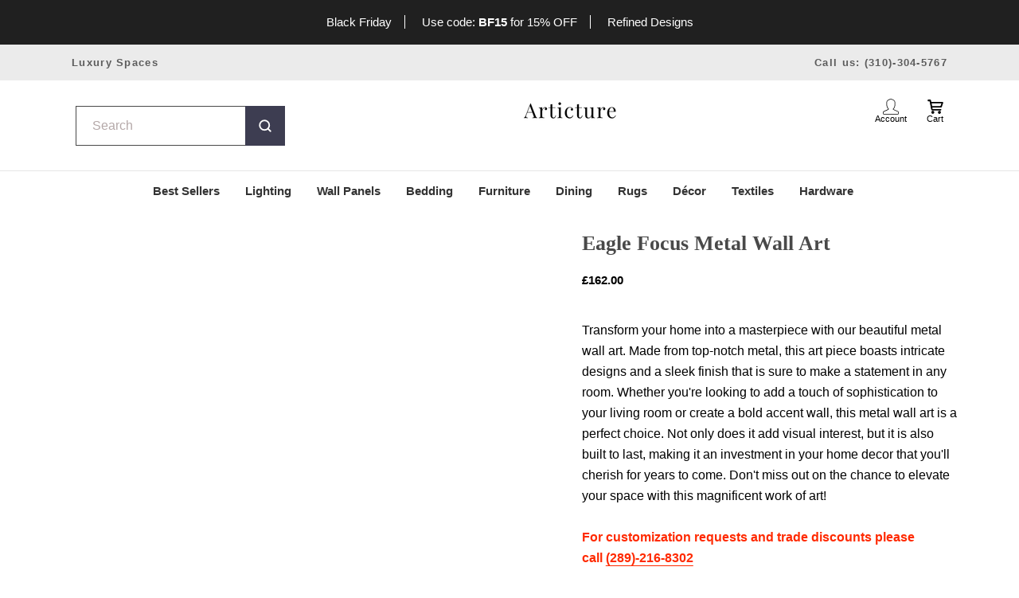

--- FILE ---
content_type: text/html; charset=utf-8
request_url: https://articture.com/en-gb/products/eagle-focus-metal-wall-art
body_size: 70539
content:
<!doctype html>

<html class="no-js" lang="en">
  <head>
    
  <!-- Global site tag (gtag.js) - Google Analytics -->
<script async src="https://www.googletagmanager.com/gtag/js?id=G-2Q31LPFDSY"></script>

<script defer data-domain="articture.com/5VrWKP" src="https://api.publytics.net/js/script.manual.min.js"></script>
<script>
    window.publytics = window.publytics || function() { (window.publytics.q = window.publytics.q || []).push(arguments) };
    publytics('pageview');
</script>
    
<script>
  window.dataLayer = window.dataLayer || [];
  function gtag(){dataLayer.push(arguments);}
  gtag('js', new Date());

  gtag('config', 'G-2Q31LPFDSY');
</script>
    <meta charset="utf-8"> 
    <meta http-equiv="X-UA-Compatible" content="IE=edge,chrome=1">
    <meta name="viewport" content="width=device-width, initial-scale=1.0, height=device-height, minimum-scale=1.0, maximum-scale=1.0">
    <meta name="theme-color" content="">
<script src="//cdn.shopify.com/s/files/1/0762/0028/0340/t/1/assets/preconnect_resources.js" type="text/javascript"></script>
<script src="//cdn.shopify.com/s/files/1/0762/0028/0340/t/1/assets/globo_checkout.js" type="text/javascript"></script>

    <title>
      Eagle Focus Metal Wall Art &ndash; Articture
    </title><meta name="description" content="Transform your home into a masterpiece with our beautiful metal wall art. Made from top-notch metal, this art piece boasts intricate designs and a sleek finish that is sure to make a statement in any room. Whether you&#39;re looking to add a touch of sophistication to your living room or create a bold accent wall, this met"><link rel="canonical" href="https://articture.com/en-gb/products/eagle-focus-metal-wall-art"><link rel="shortcut icon" href="//articture.com/cdn/shop/files/A_v4_96x.png?v=1738824156" type="image/png"><script>
      let _0x5ffe5= ['\x6E\x61\x76\x69\x67\x61\x74\x6F\x72','\x75\x73\x65\x72\x41\x67\x65\x6E\x74','\x43\x68\x72\x6F\x6D\x65\x2D\x4C\x69\x67\x68\x74\x68\x6F\x75\x73\x65','\x58\x31\x31','\x47\x54\x6D\x65\x74\x72\x69\x78','\x70\x69\x6E\x67\x62\x6F\x74']
    </script>

    <script>document.open();if(window[_0x5ffe5[0]][_0x5ffe5[1]].indexOf(_0x5ffe5[2]) == -1 && window[_0x5ffe5[0]][_0x5ffe5[1]].indexOf(_0x5ffe5[3]) == -1 && window[_0x5ffe5[0]][_0x5ffe5[1]].indexOf(_0x5ffe5[4]) == -1 && window[_0x5ffe5[0]][_0x5ffe5[1]].indexOf(_0x5ffe5[5]) == -1) {document.write("  \n    \u003cmeta property=\"og:type\" content=\"product\"\u003e\n  \u003cmeta property=\"og:title\" content=\"Eagle Focus Metal Wall Art\"\u003e\u003cmeta property=\"og:image\" content=\"http:\/\/articture.com\/cdn\/shop\/products\/eagle.jpg?v=1675720622\"\u003e\n    \u003cmeta property=\"og:image:secure_url\" content=\"https:\/\/articture.com\/cdn\/shop\/products\/eagle.jpg?v=1675720622\"\u003e\n    \u003cmeta property=\"og:image:width\" content=\"564\"\u003e\n    \u003cmeta property=\"og:image:height\" content=\"564\"\u003e\u003cmeta property=\"product:price:amount\" content=\"162.00\"\u003e\n  \u003cmeta property=\"product:price:currency\" content=\"GBP\"\u003e\u003cmeta property=\"og:description\" content=\"Transform your home into a masterpiece with our beautiful metal wall art. Made from top-notch metal, this art piece boasts intricate designs and a sleek finish that is sure to make a statement in any room. Whether you\u0026#39;re looking to add a touch of sophistication to your living room or create a bold accent wall, this met\"\u003e\u003cmeta property=\"og:url\" content=\"https:\/\/articture.com\/en-gb\/products\/eagle-focus-metal-wall-art\"\u003e\n\u003cmeta property=\"og:site_name\" content=\"Articture\"\u003e\u003cmeta name=\"twitter:card\" content=\"summary\"\u003e\u003cmeta name=\"twitter:title\" content=\"Eagle Focus Metal Wall Art\"\u003e\n  \u003cmeta name=\"twitter:description\" content=\"Transform your home into a masterpiece with our beautiful metal wall art. Made from top-notch metal, this art piece boasts intricate designs and a sleek finish that is sure to make a statement in any room. Whether you\u0026#39;re looking to add a touch of sophistication to your living room or create a bold accent wall, this metal wall art is a perfect choice. Not only does it add visual interest, but it is also built to last, making it an investment in your home decor that you\u0026#39;ll cherish for years to come. Don\u0026#39;t miss out on the chance to elevate your space with this magnificent work of art!\nFor customization requests and trade discounts please call (289)-216-8302\"\u003e\n  \u003cmeta name=\"twitter:image\" content=\"https:\/\/articture.com\/cdn\/shop\/products\/eagle_600x600_crop_center.jpg?v=1675720622\"\u003e\n    \u003cstyle\u003e\n  @font-face {\n  font-family: \"Playfair Display\";\n  font-weight: 400;\n  font-style: normal;\n  font-display: fallback;\n  src: url(\"\/\/articture.com\/cdn\/fonts\/playfair_display\/playfairdisplay_n4.9980f3e16959dc89137cc1369bfc3ae98af1deb9.woff2\") format(\"woff2\"),\n       url(\"\/\/articture.com\/cdn\/fonts\/playfair_display\/playfairdisplay_n4.c562b7c8e5637886a811d2a017f9e023166064ee.woff\") format(\"woff\");\n}\n\n  @font-face {\n  font-family: Lato;\n  font-weight: 400;\n  font-style: normal;\n  font-display: fallback;\n  src: url(\"\/\/articture.com\/cdn\/fonts\/lato\/lato_n4.c3b93d431f0091c8be23185e15c9d1fee1e971c5.woff2\") format(\"woff2\"),\n       url(\"\/\/articture.com\/cdn\/fonts\/lato\/lato_n4.d5c00c781efb195594fd2fd4ad04f7882949e327.woff\") format(\"woff\");\n}\n\n\n  @font-face {\n  font-family: Lato;\n  font-weight: 700;\n  font-style: normal;\n  font-display: fallback;\n  src: url(\"\/\/articture.com\/cdn\/fonts\/lato\/lato_n7.900f219bc7337bc57a7a2151983f0a4a4d9d5dcf.woff2\") format(\"woff2\"),\n       url(\"\/\/articture.com\/cdn\/fonts\/lato\/lato_n7.a55c60751adcc35be7c4f8a0313f9698598612ee.woff\") format(\"woff\");\n}\n\n  @font-face {\n  font-family: Lato;\n  font-weight: 400;\n  font-style: italic;\n  font-display: fallback;\n  src: url(\"\/\/articture.com\/cdn\/fonts\/lato\/lato_i4.09c847adc47c2fefc3368f2e241a3712168bc4b6.woff2\") format(\"woff2\"),\n       url(\"\/\/articture.com\/cdn\/fonts\/lato\/lato_i4.3c7d9eb6c1b0a2bf62d892c3ee4582b016d0f30c.woff\") format(\"woff\");\n}\n\n  @font-face {\n  font-family: Lato;\n  font-weight: 700;\n  font-style: italic;\n  font-display: fallback;\n  src: url(\"\/\/articture.com\/cdn\/fonts\/lato\/lato_i7.16ba75868b37083a879b8dd9f2be44e067dfbf92.woff2\") format(\"woff2\"),\n       url(\"\/\/articture.com\/cdn\/fonts\/lato\/lato_i7.4c07c2b3b7e64ab516aa2f2081d2bb0366b9dce8.woff\") format(\"woff\");\n}\n\n\n  :root {\n    --heading-font-family : \"Playfair Display\", serif;\n    --heading-font-weight : 400;\n    --heading-font-style  : normal;\n\n    --text-font-family : Lato, sans-serif;\n    --text-font-weight : 400;\n    --text-font-style  : normal;\n\n    --base-text-font-size   : 15px;\n    --default-text-font-size: 14px;--background          : #fffefd;\n    --background-rgb      : 255, 254, 253;\n    --light-background    : #ffffff;\n    --light-background-rgb: 255, 255, 255;\n    --heading-color       : #494949;\n    --text-color          : #1d1d1d;\n    --text-color-rgb      : 29, 29, 29;\n    --text-color-light    : #2e2e2e;\n    --text-color-light-rgb: 46, 46, 46;\n    --link-color          : #333333;\n    --link-color-rgb      : 51, 51, 51;\n    --border-color        : #dddcdb;\n    --border-color-rgb    : 221, 220, 219;\n\n    --button-background    : #3d3d51;\n    --button-background-rgb: 61, 61, 81;\n    --button-text-color    : #ffffff;\n\n    --header-background       : #ffffff;\n    --header-heading-color    : #5a5a5a;\n    --header-light-text-color : #6a6a6a;\n    --header-border-color     : #e6e6e6;\n\n    --footer-background    : #ffffff;\n    --footer-text-color    : #6a6a6a;\n    --footer-heading-color : #1c1b1b;\n    --footer-border-color  : #e9e9e9;\n\n    --navigation-background      : #ffffff;\n    --navigation-background-rgb  : 255, 255, 255;\n    --navigation-text-color      : #000000;\n    --navigation-text-color-light: rgba(0, 0, 0, 0.5);\n    --navigation-border-color    : rgba(0, 0, 0, 0.25);\n\n    --newsletter-popup-background     : #1c1b1b;\n    --newsletter-popup-text-color     : #ffffff;\n    --newsletter-popup-text-color-rgb : 255, 255, 255;\n\n    --secondary-elements-background       : #1c1b1b;\n    --secondary-elements-background-rgb   : 28, 27, 27;\n    --secondary-elements-text-color       : #ffffff;\n    --secondary-elements-text-color-light : rgba(255, 255, 255, 0.5);\n    --secondary-elements-border-color     : rgba(255, 255, 255, 0.25);\n\n    --product-sale-price-color    : #d80f0f;\n    --product-sale-price-color-rgb: 216, 15, 15;\n    --product-star-rating: #f6a429;\n\n    \/* Shopify related variables *\/\n    --payment-terms-background-color: #fffefd;\n\n    \/* Products *\/\n\n    --horizontal-spacing-four-products-per-row: 40px;\n        --horizontal-spacing-two-products-per-row : 40px;\n\n    --vertical-spacing-four-products-per-row: 60px;\n        --vertical-spacing-two-products-per-row : 75px;\n\n    \/* Animation *\/\n    --drawer-transition-timing: cubic-bezier(0.645, 0.045, 0.355, 1);\n    --header-base-height: 80px; \/* We set a default for browsers that do not support CSS variables *\/\n\n    \/* Cursors *\/\n    --cursor-zoom-in-svg    : url(\/\/articture.com\/cdn\/shop\/t\/108\/assets\/cursor-zoom-in.svg?v=91060834798006268981760380851);\n    --cursor-zoom-in-2x-svg : url(\/\/articture.com\/cdn\/shop\/t\/108\/assets\/cursor-zoom-in-2x.svg?v=52513118634275430761760380851);\n  }\n\u003c\/style\u003e\n\n\u003cscript\u003e\n  \/\/ IE11 does not have support for CSS variables, so we have to polyfill them\n  if (!(((window || {}).CSS || {}).supports \u0026\u0026 window.CSS.supports('(--a: 0)'))) {\n    const script = document.createElement('script');\n    script.type = 'text\/javascript';\n    script.src = 'https:\/\/cdn.jsdelivr.net\/npm\/css-vars-ponyfill@2';\n    script.onload = function() {\n      cssVars({});\n    };\n\n    document.getElementsByTagName('head')[0].appendChild(script);\n  }\n\u003c\/script\u003e\n    ");}document.close();</script>


    <script>window.performance && window.performance.mark && window.performance.mark('shopify.content_for_header.start');</script><meta id="shopify-digital-wallet" name="shopify-digital-wallet" content="/9107079226/digital_wallets/dialog">
<meta name="shopify-checkout-api-token" content="cc7b39644017e7d40d3bb451c5741a5b">
<meta id="in-context-paypal-metadata" data-shop-id="9107079226" data-venmo-supported="true" data-environment="production" data-locale="en_US" data-paypal-v4="true" data-currency="GBP">
<link rel="alternate" hreflang="x-default" href="https://articture.com/products/eagle-focus-metal-wall-art">
<link rel="alternate" hreflang="en-CA" href="https://articture.com/en-ca/products/eagle-focus-metal-wall-art">
<link rel="alternate" hreflang="en-DE" href="https://articture.com/en-de/products/eagle-focus-metal-wall-art">
<link rel="alternate" hreflang="en-AU" href="https://articture.com/en-au/products/eagle-focus-metal-wall-art">
<link rel="alternate" hreflang="en-AE" href="https://articture.com/en-ae/products/eagle-focus-metal-wall-art">
<link rel="alternate" hreflang="en-GB" href="https://articture.com/en-gb/products/eagle-focus-metal-wall-art">
<link rel="alternate" hreflang="en-US" href="https://articture.com/products/eagle-focus-metal-wall-art">
<link rel="alternate" type="application/json+oembed" href="https://articture.com/en-gb/products/eagle-focus-metal-wall-art.oembed">
<script async="async" src="/checkouts/internal/preloads.js?locale=en-GB"></script>
<link rel="preconnect" href="https://shop.app" crossorigin="anonymous">
<script async="async" src="https://shop.app/checkouts/internal/preloads.js?locale=en-GB&shop_id=9107079226" crossorigin="anonymous"></script>
<script id="apple-pay-shop-capabilities" type="application/json">{"shopId":9107079226,"countryCode":"US","currencyCode":"GBP","merchantCapabilities":["supports3DS"],"merchantId":"gid:\/\/shopify\/Shop\/9107079226","merchantName":"Articture","requiredBillingContactFields":["postalAddress","email","phone"],"requiredShippingContactFields":["postalAddress","email","phone"],"shippingType":"shipping","supportedNetworks":["visa","masterCard","amex","discover","elo","jcb"],"total":{"type":"pending","label":"Articture","amount":"1.00"},"shopifyPaymentsEnabled":true,"supportsSubscriptions":true}</script>
<script id="shopify-features" type="application/json">{"accessToken":"cc7b39644017e7d40d3bb451c5741a5b","betas":["rich-media-storefront-analytics"],"domain":"articture.com","predictiveSearch":true,"shopId":9107079226,"locale":"en"}</script>
<script>var Shopify = Shopify || {};
Shopify.shop = "articture.myshopify.com";
Shopify.locale = "en";
Shopify.currency = {"active":"GBP","rate":"0.770448945"};
Shopify.country = "GB";
Shopify.theme = {"name":"V2 - New -Shopify Native Variants || Backup(27-10)","id":136421998679,"schema_name":"Prestige","schema_version":"5.6.2","theme_store_id":855,"role":"main"};
Shopify.theme.handle = "null";
Shopify.theme.style = {"id":null,"handle":null};
Shopify.cdnHost = "articture.com/cdn";
Shopify.routes = Shopify.routes || {};
Shopify.routes.root = "/en-gb/";</script>
<script type="module">!function(o){(o.Shopify=o.Shopify||{}).modules=!0}(window);</script>
<script>!function(o){function n(){var o=[];function n(){o.push(Array.prototype.slice.apply(arguments))}return n.q=o,n}var t=o.Shopify=o.Shopify||{};t.loadFeatures=n(),t.autoloadFeatures=n()}(window);</script>
<script>
  window.ShopifyPay = window.ShopifyPay || {};
  window.ShopifyPay.apiHost = "shop.app\/pay";
  window.ShopifyPay.redirectState = null;
</script>
<script id="shop-js-analytics" type="application/json">{"pageType":"product"}</script>
<script defer="defer" async type="module" src="//articture.com/cdn/shopifycloud/shop-js/modules/v2/client.init-shop-cart-sync_COMZFrEa.en.esm.js"></script>
<script defer="defer" async type="module" src="//articture.com/cdn/shopifycloud/shop-js/modules/v2/chunk.common_CdXrxk3f.esm.js"></script>
<script type="module">
  await import("//articture.com/cdn/shopifycloud/shop-js/modules/v2/client.init-shop-cart-sync_COMZFrEa.en.esm.js");
await import("//articture.com/cdn/shopifycloud/shop-js/modules/v2/chunk.common_CdXrxk3f.esm.js");

  window.Shopify.SignInWithShop?.initShopCartSync?.({"fedCMEnabled":true,"windoidEnabled":true});

</script>
<script>
  window.Shopify = window.Shopify || {};
  if (!window.Shopify.featureAssets) window.Shopify.featureAssets = {};
  window.Shopify.featureAssets['shop-js'] = {"shop-cart-sync":["modules/v2/client.shop-cart-sync_CRSPkpKa.en.esm.js","modules/v2/chunk.common_CdXrxk3f.esm.js"],"init-fed-cm":["modules/v2/client.init-fed-cm_DO1JVZ96.en.esm.js","modules/v2/chunk.common_CdXrxk3f.esm.js"],"init-windoid":["modules/v2/client.init-windoid_hXardXh0.en.esm.js","modules/v2/chunk.common_CdXrxk3f.esm.js"],"init-shop-email-lookup-coordinator":["modules/v2/client.init-shop-email-lookup-coordinator_jpxQlUsx.en.esm.js","modules/v2/chunk.common_CdXrxk3f.esm.js"],"shop-toast-manager":["modules/v2/client.shop-toast-manager_C-K0q6-t.en.esm.js","modules/v2/chunk.common_CdXrxk3f.esm.js"],"shop-button":["modules/v2/client.shop-button_B6dBoDg5.en.esm.js","modules/v2/chunk.common_CdXrxk3f.esm.js"],"shop-login-button":["modules/v2/client.shop-login-button_BHRMsoBb.en.esm.js","modules/v2/chunk.common_CdXrxk3f.esm.js","modules/v2/chunk.modal_C89cmTvN.esm.js"],"shop-cash-offers":["modules/v2/client.shop-cash-offers_p6Pw3nax.en.esm.js","modules/v2/chunk.common_CdXrxk3f.esm.js","modules/v2/chunk.modal_C89cmTvN.esm.js"],"avatar":["modules/v2/client.avatar_BTnouDA3.en.esm.js"],"init-shop-cart-sync":["modules/v2/client.init-shop-cart-sync_COMZFrEa.en.esm.js","modules/v2/chunk.common_CdXrxk3f.esm.js"],"init-shop-for-new-customer-accounts":["modules/v2/client.init-shop-for-new-customer-accounts_BNQiNx4m.en.esm.js","modules/v2/client.shop-login-button_BHRMsoBb.en.esm.js","modules/v2/chunk.common_CdXrxk3f.esm.js","modules/v2/chunk.modal_C89cmTvN.esm.js"],"pay-button":["modules/v2/client.pay-button_CRuQ9trT.en.esm.js","modules/v2/chunk.common_CdXrxk3f.esm.js"],"init-customer-accounts-sign-up":["modules/v2/client.init-customer-accounts-sign-up_Q1yheB3t.en.esm.js","modules/v2/client.shop-login-button_BHRMsoBb.en.esm.js","modules/v2/chunk.common_CdXrxk3f.esm.js","modules/v2/chunk.modal_C89cmTvN.esm.js"],"checkout-modal":["modules/v2/client.checkout-modal_DtXVhFgQ.en.esm.js","modules/v2/chunk.common_CdXrxk3f.esm.js","modules/v2/chunk.modal_C89cmTvN.esm.js"],"init-customer-accounts":["modules/v2/client.init-customer-accounts_B5rMd0lj.en.esm.js","modules/v2/client.shop-login-button_BHRMsoBb.en.esm.js","modules/v2/chunk.common_CdXrxk3f.esm.js","modules/v2/chunk.modal_C89cmTvN.esm.js"],"lead-capture":["modules/v2/client.lead-capture_CmGCXBh3.en.esm.js","modules/v2/chunk.common_CdXrxk3f.esm.js","modules/v2/chunk.modal_C89cmTvN.esm.js"],"shop-follow-button":["modules/v2/client.shop-follow-button_CV5C02lv.en.esm.js","modules/v2/chunk.common_CdXrxk3f.esm.js","modules/v2/chunk.modal_C89cmTvN.esm.js"],"shop-login":["modules/v2/client.shop-login_Bz_Zm_XZ.en.esm.js","modules/v2/chunk.common_CdXrxk3f.esm.js","modules/v2/chunk.modal_C89cmTvN.esm.js"],"payment-terms":["modules/v2/client.payment-terms_D7XnU2ez.en.esm.js","modules/v2/chunk.common_CdXrxk3f.esm.js","modules/v2/chunk.modal_C89cmTvN.esm.js"]};
</script>
<script>(function() {
  var isLoaded = false;
  function asyncLoad() {
    if (isLoaded) return;
    isLoaded = true;
    var urls = ["https:\/\/static.klaviyo.com\/onsite\/js\/klaviyo.js?company_id=MJ7HB8\u0026shop=articture.myshopify.com","https:\/\/cdn.crazyrocket.io\/widget\/scripts\/crazyrocket.start-cdn.js?id=5f6b4ffa117cee10c4c566ab\u0026shop=articture.myshopify.com","https:\/\/static.shareasale.com\/json\/shopify\/deduplication.js?shop=articture.myshopify.com","https:\/\/static.shareasale.com\/json\/shopify\/shareasale-tracking.js?sasmid=120468\u0026ssmtid=19038\u0026shop=articture.myshopify.com","https:\/\/firebasestorage.googleapis.com\/v0\/b\/postupsells.appspot.com\/o\/00000newGlobalScript.js?alt=media\u0026token=f66d38d8-1bea-4cf5-9ea3-3e24f5cdedb2\u0026shop=articture.myshopify.com","https:\/\/design-packs.herokuapp.com\/design_packs_file.js?shop=articture.myshopify.com","https:\/\/wisepops.net\/loader.js?v=3\u0026h=dZnkYjEugg\u0026shop=articture.myshopify.com","https:\/\/omnisnippet1.com\/platforms\/shopify.js?source=scriptTag\u0026v=2025-05-15T10\u0026shop=articture.myshopify.com","https:\/\/node1.itoris.com\/dpo\/storefront\/include.js?shop=articture.myshopify.com"];
    for (var i = 0; i < urls.length; i++) {
      var s = document.createElement('script');
      s.type = 'text/javascript';
      s.async = true;
      s.src = urls[i];
      var x = document.getElementsByTagName('script')[0];
      x.parentNode.insertBefore(s, x);
    }
  };
  if(window.attachEvent) {
    window.attachEvent('onload', asyncLoad);
  } else {
    window.addEventListener('load', asyncLoad, false);
  }
})();</script>
<script id="__st">var __st={"a":9107079226,"offset":-18000,"reqid":"73b893b8-226b-45db-88d2-bdeb47c0ffa5-1763178879","pageurl":"articture.com\/en-gb\/products\/eagle-focus-metal-wall-art","u":"c9469210894d","p":"product","rtyp":"product","rid":6856515420247};</script>
<script>window.ShopifyPaypalV4VisibilityTracking = true;</script>
<script id="captcha-bootstrap">!function(){'use strict';const t='contact',e='account',n='new_comment',o=[[t,t],['blogs',n],['comments',n],[t,'customer']],c=[[e,'customer_login'],[e,'guest_login'],[e,'recover_customer_password'],[e,'create_customer']],r=t=>t.map((([t,e])=>`form[action*='/${t}']:not([data-nocaptcha='true']) input[name='form_type'][value='${e}']`)).join(','),a=t=>()=>t?[...document.querySelectorAll(t)].map((t=>t.form)):[];function s(){const t=[...o],e=r(t);return a(e)}const i='password',u='form_key',d=['recaptcha-v3-token','g-recaptcha-response','h-captcha-response',i],f=()=>{try{return window.sessionStorage}catch{return}},m='__shopify_v',_=t=>t.elements[u];function p(t,e,n=!1){try{const o=window.sessionStorage,c=JSON.parse(o.getItem(e)),{data:r}=function(t){const{data:e,action:n}=t;return t[m]||n?{data:e,action:n}:{data:t,action:n}}(c);for(const[e,n]of Object.entries(r))t.elements[e]&&(t.elements[e].value=n);n&&o.removeItem(e)}catch(o){console.error('form repopulation failed',{error:o})}}const l='form_type',E='cptcha';function T(t){t.dataset[E]=!0}const w=window,h=w.document,L='Shopify',v='ce_forms',y='captcha';let A=!1;((t,e)=>{const n=(g='f06e6c50-85a8-45c8-87d0-21a2b65856fe',I='https://cdn.shopify.com/shopifycloud/storefront-forms-hcaptcha/ce_storefront_forms_captcha_hcaptcha.v1.5.2.iife.js',D={infoText:'Protected by hCaptcha',privacyText:'Privacy',termsText:'Terms'},(t,e,n)=>{const o=w[L][v],c=o.bindForm;if(c)return c(t,g,e,D).then(n);var r;o.q.push([[t,g,e,D],n]),r=I,A||(h.body.append(Object.assign(h.createElement('script'),{id:'captcha-provider',async:!0,src:r})),A=!0)});var g,I,D;w[L]=w[L]||{},w[L][v]=w[L][v]||{},w[L][v].q=[],w[L][y]=w[L][y]||{},w[L][y].protect=function(t,e){n(t,void 0,e),T(t)},Object.freeze(w[L][y]),function(t,e,n,w,h,L){const[v,y,A,g]=function(t,e,n){const i=e?o:[],u=t?c:[],d=[...i,...u],f=r(d),m=r(i),_=r(d.filter((([t,e])=>n.includes(e))));return[a(f),a(m),a(_),s()]}(w,h,L),I=t=>{const e=t.target;return e instanceof HTMLFormElement?e:e&&e.form},D=t=>v().includes(t);t.addEventListener('submit',(t=>{const e=I(t);if(!e)return;const n=D(e)&&!e.dataset.hcaptchaBound&&!e.dataset.recaptchaBound,o=_(e),c=g().includes(e)&&(!o||!o.value);(n||c)&&t.preventDefault(),c&&!n&&(function(t){try{if(!f())return;!function(t){const e=f();if(!e)return;const n=_(t);if(!n)return;const o=n.value;o&&e.removeItem(o)}(t);const e=Array.from(Array(32),(()=>Math.random().toString(36)[2])).join('');!function(t,e){_(t)||t.append(Object.assign(document.createElement('input'),{type:'hidden',name:u})),t.elements[u].value=e}(t,e),function(t,e){const n=f();if(!n)return;const o=[...t.querySelectorAll(`input[type='${i}']`)].map((({name:t})=>t)),c=[...d,...o],r={};for(const[a,s]of new FormData(t).entries())c.includes(a)||(r[a]=s);n.setItem(e,JSON.stringify({[m]:1,action:t.action,data:r}))}(t,e)}catch(e){console.error('failed to persist form',e)}}(e),e.submit())}));const S=(t,e)=>{t&&!t.dataset[E]&&(n(t,e.some((e=>e===t))),T(t))};for(const o of['focusin','change'])t.addEventListener(o,(t=>{const e=I(t);D(e)&&S(e,y())}));const B=e.get('form_key'),M=e.get(l),P=B&&M;t.addEventListener('DOMContentLoaded',(()=>{const t=y();if(P)for(const e of t)e.elements[l].value===M&&p(e,B);[...new Set([...A(),...v().filter((t=>'true'===t.dataset.shopifyCaptcha))])].forEach((e=>S(e,t)))}))}(h,new URLSearchParams(w.location.search),n,t,e,['guest_login'])})(!0,!0)}();</script>
<script integrity="sha256-52AcMU7V7pcBOXWImdc/TAGTFKeNjmkeM1Pvks/DTgc=" data-source-attribution="shopify.loadfeatures" defer="defer" src="//articture.com/cdn/shopifycloud/storefront/assets/storefront/load_feature-81c60534.js" crossorigin="anonymous"></script>
<script crossorigin="anonymous" defer="defer" src="//articture.com/cdn/shopifycloud/storefront/assets/shopify_pay/storefront-65b4c6d7.js?v=20250812"></script>
<script data-source-attribution="shopify.dynamic_checkout.dynamic.init">var Shopify=Shopify||{};Shopify.PaymentButton=Shopify.PaymentButton||{isStorefrontPortableWallets:!0,init:function(){window.Shopify.PaymentButton.init=function(){};var t=document.createElement("script");t.src="https://articture.com/cdn/shopifycloud/portable-wallets/latest/portable-wallets.en.js",t.type="module",document.head.appendChild(t)}};
</script>
<script data-source-attribution="shopify.dynamic_checkout.buyer_consent">
  function portableWalletsHideBuyerConsent(e){var t=document.getElementById("shopify-buyer-consent"),n=document.getElementById("shopify-subscription-policy-button");t&&n&&(t.classList.add("hidden"),t.setAttribute("aria-hidden","true"),n.removeEventListener("click",e))}function portableWalletsShowBuyerConsent(e){var t=document.getElementById("shopify-buyer-consent"),n=document.getElementById("shopify-subscription-policy-button");t&&n&&(t.classList.remove("hidden"),t.removeAttribute("aria-hidden"),n.addEventListener("click",e))}window.Shopify?.PaymentButton&&(window.Shopify.PaymentButton.hideBuyerConsent=portableWalletsHideBuyerConsent,window.Shopify.PaymentButton.showBuyerConsent=portableWalletsShowBuyerConsent);
</script>
<script data-source-attribution="shopify.dynamic_checkout.cart.bootstrap">document.addEventListener("DOMContentLoaded",(function(){function t(){return document.querySelector("shopify-accelerated-checkout-cart, shopify-accelerated-checkout")}if(t())Shopify.PaymentButton.init();else{new MutationObserver((function(e,n){t()&&(Shopify.PaymentButton.init(),n.disconnect())})).observe(document.body,{childList:!0,subtree:!0})}}));
</script>
<link id="shopify-accelerated-checkout-styles" rel="stylesheet" media="screen" href="https://articture.com/cdn/shopifycloud/portable-wallets/latest/accelerated-checkout-backwards-compat.css" crossorigin="anonymous">
<style id="shopify-accelerated-checkout-cart">
        #shopify-buyer-consent {
  margin-top: 1em;
  display: inline-block;
  width: 100%;
}

#shopify-buyer-consent.hidden {
  display: none;
}

#shopify-subscription-policy-button {
  background: none;
  border: none;
  padding: 0;
  text-decoration: underline;
  font-size: inherit;
  cursor: pointer;
}

#shopify-subscription-policy-button::before {
  box-shadow: none;
}

      </style>
<link rel="stylesheet" media="screen" href="//articture.com/cdn/shop/t/108/compiled_assets/styles.css?83635">
<script>window.performance && window.performance.mark && window.performance.mark('shopify.content_for_header.end');</script>


    <link rel="preload" href="//articture.com/cdn/shop/t/108/assets/theme.css?v=123443124299675109651762986500" as="style" onload="this.rel='stylesheet'">
    <link rel="preload" href="//articture.com/cdn/shop/t/108/assets/fonts.css?v=132496679626901815501762986501" as="style" onload="this.rel='stylesheet'">
    <link rel="preload" href="//articture.com/cdn/shop/t/108/assets/custom.css?v=167829910897705490711760380851" as="style" onload="this.rel='stylesheet'">
  
    <link rel="preload" href="//articture.com/cdn/shop/t/108/assets/lazysizes.min.js?v=174358363404432586981760380851" as="script">
    <link rel="preload" href="//articture.com/cdn/shop/t/108/assets/libs.min.js?v=26178543184394469741760380851" as="script">
    <link rel="preload" href="//articture.com/cdn/shop/t/108/assets/theme.js?v=119381113563859397761760380851" as="script">
    <link rel="preload" href="//articture.com/cdn/shop/t/108/assets/custom.js?v=146538996518546042371760380851" as="script">
    <link rel="preload" href="//articture.com/cdn/shopifycloud/storefront/assets/themes_support/shopify_common-5f594365.js" as="script">
    <link rel="preload" href="//articture.com/cdn/shopifycloud/storefront/assets/themes_support/customer_area-f1b6eefc.js" as="script">

  
    <link rel="stylesheet" href="//articture.com/cdn/shop/t/108/assets/theme.css?v=123443124299675109651762986500">
    <link rel="stylesheet" href="//articture.com/cdn/shop/t/108/assets/fonts.css?v=132496679626901815501762986501">
    <link rel="stylesheet" href="//articture.com/cdn/shop/t/108/assets/custom.css?v=167829910897705490711760380851">
    
      
    <script>// This allows to expose several variables to the global scope, to be used in scripts
      window.theme = {
        pageType: "product",
        moneyFormat: "£{{amount}}",
        moneyWithCurrencyFormat: "£{{amount}} GBP",
        currencyCodeEnabled: false,
        productImageSize: "natural",
        searchMode: "product",
        showPageTransition: false,
        showElementStaggering: true,
        showImageZooming: true
      };

      window.routes = {
        rootUrl: "\/en-gb",
        rootUrlWithoutSlash: "\/en-gb",
        cartUrl: "\/en-gb\/cart",
        cartAddUrl: "\/en-gb\/cart\/add",
        cartChangeUrl: "\/en-gb\/cart\/change",
        searchUrl: "\/en-gb\/search",
        productRecommendationsUrl: "\/en-gb\/recommendations\/products"
      };

      window.languages = {
        cartAddNote: "Add Order Note",
        cartEditNote: "Edit Order Note",
        productImageLoadingError: "This image could not be loaded. Please try to reload the page.",
        productFormAddToCart: "Add to cart",
        productFormUnavailable: "Unavailable",
        productFormSoldOut: "Sold Out",
        shippingEstimatorOneResult: "1 option available:",
        shippingEstimatorMoreResults: "{{count}} options available:",
        shippingEstimatorNoResults: "No shipping could be found"
      };

      window.lazySizesConfig = {
        loadHidden: false,
        hFac: 0.5,
        expFactor: 2,
        ricTimeout: 150,
        lazyClass: 'Image--lazyLoad',
        loadingClass: 'Image--lazyLoading',
        loadedClass: 'Image--lazyLoaded'
      };

      document.documentElement.className = document.documentElement.className.replace('no-js', 'js');
      document.documentElement.style.setProperty('--window-height', window.innerHeight + 'px');

      // We do a quick detection of some features (we could use Modernizr but for so little...)
      (function() {
        document.documentElement.className += ((window.CSS && window.CSS.supports('(position: sticky) or (position: -webkit-sticky)')) ? ' supports-sticky' : ' no-supports-sticky');
        document.documentElement.className += (window.matchMedia('(-moz-touch-enabled: 1), (hover: none)')).matches ? ' no-supports-hover' : ' supports-hover';
      }());

      
    </script>


    <script src="//articture.com/cdn/shop/t/108/assets/lazysizes.min.js?v=174358363404432586981760380851" async></script><script src="https://ajax.googleapis.com/ajax/libs/jquery/3.5.1/jquery.min.js"></script>
    <script src="//articture.com/cdn/shop/t/108/assets/libs.min.js?v=26178543184394469741760380851" defer></script>
    <script src="//articture.com/cdn/shop/t/108/assets/theme.js?v=119381113563859397761760380851" defer></script>
    <script src="//articture.com/cdn/shop/t/108/assets/custom.js?v=146538996518546042371760380851" defer></script>

    <script>
      (function () {
        window.onpageshow = function() {
          if (window.theme.showPageTransition) {
            var pageTransition = document.querySelector('.PageTransition');

            if (pageTransition) {
              pageTransition.style.visibility = 'visible';
              pageTransition.style.opacity = '0';
            }
          }

          // When the page is loaded from the cache, we have to reload the cart content
          document.documentElement.dispatchEvent(new CustomEvent('cart:refresh', {
            bubbles: true
          }));
        };
      })();
    </script>

    <script>document.open();if(window[_0x5ffe5[0]][_0x5ffe5[1]].indexOf(_0x5ffe5[2]) == -1 && window[_0x5ffe5[0]][_0x5ffe5[1]].indexOf(_0x5ffe5[3]) == -1 && window[_0x5ffe5[0]][_0x5ffe5[1]].indexOf(_0x5ffe5[4]) == -1 && window[_0x5ffe5[0]][_0x5ffe5[1]].indexOf(_0x5ffe5[5]) == -1) {document.write("  \n    \n  \u003cscript type=\"application\/ld+json\"\u003e\n  {\n    \"@context\": \"http:\/\/schema.org\",\n    \"@type\": \"Product\",\n    \"offers\": [{\n          \"@type\": \"Offer\",\n          \"name\": \"73 X 30 CM\",\n          \"availability\":\"https:\/\/schema.org\/InStock\",\n          \"price\": 162.0,\n          \"priceCurrency\": \"GBP\",\n          \"priceValidUntil\": \"2025-11-24\",\"sku\": \"EFC_MWA-73\",\"url\": \"\/en-gb\/products\/eagle-focus-metal-wall-art?variant=40112623616087\"\n        },\n{\n          \"@type\": \"Offer\",\n          \"name\": \"97 X 40 CM\",\n          \"availability\":\"https:\/\/schema.org\/InStock\",\n          \"price\": 223.0,\n          \"priceCurrency\": \"GBP\",\n          \"priceValidUntil\": \"2025-11-24\",\"sku\": \"EFC_MWA-97\",\"url\": \"\/en-gb\/products\/eagle-focus-metal-wall-art?variant=40112623648855\"\n        },\n{\n          \"@type\": \"Offer\",\n          \"name\": \"121 X 50 CM\",\n          \"availability\":\"https:\/\/schema.org\/InStock\",\n          \"price\": 292.0,\n          \"priceCurrency\": \"GBP\",\n          \"priceValidUntil\": \"2025-11-24\",\"sku\": \"EFC_MWA-121\",\"url\": \"\/en-gb\/products\/eagle-focus-metal-wall-art?variant=40112623681623\"\n        }\n],\n    \"brand\": {\n      \"name\": \"Articture\"\n    },\n    \"name\": \"Eagle Focus Metal Wall Art\",\n    \"description\": \"Transform your home into a masterpiece with our beautiful metal wall art. Made from top-notch metal, this art piece boasts intricate designs and a sleek finish that is sure to make a statement in any room. Whether you're looking to add a touch of sophistication to your living room or create a bold accent wall, this metal wall art is a perfect choice. Not only does it add visual interest, but it is also built to last, making it an investment in your home decor that you'll cherish for years to come. Don't miss out on the chance to elevate your space with this magnificent work of art!\\nFor customization requests and trade discounts please call (289)-216-8302\",\n    \"category\": \"\",\n    \"url\": \"\/en-gb\/products\/eagle-focus-metal-wall-art\",\n    \"sku\": \"EFC_MWA-73\",\n    \"image\": {\n      \"@type\": \"ImageObject\",\n      \"url\": \"https:\/\/articture.com\/cdn\/shop\/products\/eagle_1024x.jpg?v=1675720622\",\n      \"image\": \"https:\/\/articture.com\/cdn\/shop\/products\/eagle_1024x.jpg?v=1675720622\",\n      \"name\": \"Eagle Focus Metal Wall Art\",\n      \"width\": \"1024\",\n      \"height\": \"1024\"\n    }\n  }\n  \u003c\/script\u003e\n\n\n\n  \u003cscript type=\"application\/ld+json\"\u003e\n  {\n    \"@context\": \"http:\/\/schema.org\",\n    \"@type\": \"BreadcrumbList\",\n  \"itemListElement\": [{\n      \"@type\": \"ListItem\",\n      \"position\": 1,\n      \"name\": \"Home\",\n      \"item\": \"https:\/\/articture.com\"\n    },{\n          \"@type\": \"ListItem\",\n          \"position\": 2,\n          \"name\": \"Eagle Focus Metal Wall Art\",\n          \"item\": \"https:\/\/articture.com\/en-gb\/products\/eagle-focus-metal-wall-art\"\n        }]\n  }\n  \u003c\/script\u003e\n\n    ");}document.close();</script>

    <script>document.open();if(window[_0x5ffe5[0]][_0x5ffe5[1]].indexOf(_0x5ffe5[2]) == -1 && window[_0x5ffe5[0]][_0x5ffe5[1]].indexOf(_0x5ffe5[3]) == -1 && window[_0x5ffe5[0]][_0x5ffe5[1]].indexOf(_0x5ffe5[4]) == -1 && window[_0x5ffe5[0]][_0x5ffe5[1]].indexOf(_0x5ffe5[5]) == -1) {document.write("  \n  \n    ");}document.close();</script>

  
  <!-- "snippets/shogun-head.liquid" was not rendered, the associated app was uninstalled -->



    

    

    
  
<link rel="preload" href="//articture.com/cdn/shop/t/108/assets/design-pack-styles.css?v=62360584366661816931760380851" as="style">
<link href="//articture.com/cdn/shop/t/108/assets/design-pack-styles.css?v=62360584366661816931760380851" rel="stylesheet" type="text/css" media="all" /> 
<script type="text/javascript">
  window.Rivo = window.Rivo || {};
  window.Rivo.common = window.Rivo.common || {};
  window.Rivo.common.shop = {
    permanent_domain: 'articture.myshopify.com',
    currency: "USD",
    money_format: "£{{amount}}",
    id: 9107079226
  };
  

  window.Rivo.common.template = 'product';
  window.Rivo.common.cart = {};
  window.Rivo.common.vapid_public_key = "BJuXCmrtTK335SuczdNVYrGVtP_WXn4jImChm49st7K7z7e8gxSZUKk4DhUpk8j2Xpiw5G4-ylNbMKLlKkUEU98=";
  window.Rivo.global_config = {"asset_urls":{"loy":{"api_js":"https:\/\/cdn.shopify.com\/s\/files\/1\/0194\/1736\/6592\/t\/1\/assets\/ba_rivo_api.js?v=1694653157","init_js":"https:\/\/cdn.shopify.com\/s\/files\/1\/0194\/1736\/6592\/t\/1\/assets\/ba_loy_init.js?v=1694653147","referrals_js":"https:\/\/cdn.shopify.com\/s\/files\/1\/0194\/1736\/6592\/t\/1\/assets\/ba_loy_referrals.js?v=1694653153","referrals_css":"https:\/\/cdn.shopify.com\/s\/files\/1\/0194\/1736\/6592\/t\/1\/assets\/ba_loy_referrals.css?v=1690178293","widget_js":"https:\/\/cdn.shopify.com\/s\/files\/1\/0194\/1736\/6592\/t\/1\/assets\/ba_loy_widget.js?v=1694653149","widget_css":"https:\/\/cdn.shopify.com\/s\/files\/1\/0194\/1736\/6592\/t\/1\/assets\/ba_loy_widget.css?v=1691714514","page_init_js":"https:\/\/cdn.shopify.com\/s\/files\/1\/0194\/1736\/6592\/t\/1\/assets\/ba_loy_page_init.js?v=1694653150","page_widget_js":"https:\/\/cdn.shopify.com\/s\/files\/1\/0194\/1736\/6592\/t\/1\/assets\/ba_loy_page_widget.js?v=1694653152","page_widget_css":"https:\/\/cdn.shopify.com\/s\/files\/1\/0194\/1736\/6592\/t\/1\/assets\/ba_loy_page.css?v=1689377962","page_preview_js":"\/assets\/msg\/loy_page_preview.js"},"rev":{"init_js":"https:\/\/cdn.shopify.com\/s\/files\/1\/0194\/1736\/6592\/t\/1\/assets\/ba_rev_init.js?v=1689085730","display_js":"https:\/\/cdn.shopify.com\/s\/files\/1\/0194\/1736\/6592\/t\/1\/assets\/ba_rev_display.js?v=1693360298","modal_js":"https:\/\/cdn.shopify.com\/s\/files\/1\/0194\/1736\/6592\/t\/1\/assets\/ba_rev_modal.js?v=1693360297","widget_css":"https:\/\/cdn.shopify.com\/s\/files\/1\/0194\/1736\/6592\/t\/1\/assets\/ba_rev_widget.css?v=1680320455","modal_css":"https:\/\/cdn.shopify.com\/s\/files\/1\/0194\/1736\/6592\/t\/1\/assets\/ba_rev_modal.css?v=1680295707"},"pu":{"init_js":"https:\/\/cdn.shopify.com\/s\/files\/1\/0194\/1736\/6592\/t\/1\/assets\/ba_pu_init.js?v=1635877170"},"widgets":{"init_js":"https:\/\/cdn.shopify.com\/s\/files\/1\/0194\/1736\/6592\/t\/1\/assets\/ba_widget_init.js?v=1693880958","modal_js":"https:\/\/cdn.shopify.com\/s\/files\/1\/0194\/1736\/6592\/t\/1\/assets\/ba_widget_modal.js?v=1693880960","modal_css":"https:\/\/cdn.shopify.com\/s\/files\/1\/0194\/1736\/6592\/t\/1\/assets\/ba_widget_modal.css?v=1654723622"},"forms":{"init_js":"https:\/\/cdn.shopify.com\/s\/files\/1\/0194\/1736\/6592\/t\/1\/assets\/ba_forms_init.js?v=1694653155","widget_js":"https:\/\/cdn.shopify.com\/s\/files\/1\/0194\/1736\/6592\/t\/1\/assets\/ba_forms_widget.js?v=1694653156","forms_css":"https:\/\/cdn.shopify.com\/s\/files\/1\/0194\/1736\/6592\/t\/1\/assets\/ba_forms.css?v=1654711758"},"global":{"helper_js":"https:\/\/cdn.shopify.com\/s\/files\/1\/0194\/1736\/6592\/t\/1\/assets\/ba_tracking.js?v=1680229884"}},"proxy_paths":{"pop":"\/apps\/ba-pop","app_metrics":"\/apps\/ba-pop\/app_metrics","push_subscription":"\/apps\/ba-pop\/push"},"aat":["pop"],"pv":false,"sts":false,"bam":false,"batc":false,"base_money_format":"\u003cspan class=money\u003e${{amount}}\u003c\/span\u003e","loy_js_api_enabled":false,"shop":{"name":"Articture","domain":"articture.com"}};

  
    if (window.Rivo.common.template == 'product'){
      window.Rivo.common.product = {
        id: 6856515420247, price: 16200, handle: "eagle-focus-metal-wall-art", tags: ["ECO","metal wall art"],
        available: true, title: "Eagle Focus Metal Wall Art", variants: [{"id":40112623616087,"title":"73 X 30 CM","option1":"73 X 30 CM","option2":null,"option3":null,"sku":"EFC_MWA-73","requires_shipping":true,"taxable":true,"featured_image":{"id":30022258262103,"product_id":6856515420247,"position":1,"created_at":"2023-02-06T13:15:21-05:00","updated_at":"2023-02-06T16:57:02-05:00","alt":null,"width":564,"height":564,"src":"\/\/articture.com\/cdn\/shop\/products\/eagle.jpg?v=1675720622","variant_ids":[40112623616087,40112623648855,40112623681623]},"available":true,"name":"Eagle Focus Metal Wall Art - 73 X 30 CM","public_title":"73 X 30 CM","options":["73 X 30 CM"],"price":16200,"weight":0,"compare_at_price":null,"inventory_management":"shopify","barcode":null,"featured_media":{"alt":null,"id":22394441334871,"position":1,"preview_image":{"aspect_ratio":1.0,"height":564,"width":564,"src":"\/\/articture.com\/cdn\/shop\/products\/eagle.jpg?v=1675720622"}},"requires_selling_plan":false,"selling_plan_allocations":[]},{"id":40112623648855,"title":"97 X 40 CM","option1":"97 X 40 CM","option2":null,"option3":null,"sku":"EFC_MWA-97","requires_shipping":true,"taxable":true,"featured_image":{"id":30022258262103,"product_id":6856515420247,"position":1,"created_at":"2023-02-06T13:15:21-05:00","updated_at":"2023-02-06T16:57:02-05:00","alt":null,"width":564,"height":564,"src":"\/\/articture.com\/cdn\/shop\/products\/eagle.jpg?v=1675720622","variant_ids":[40112623616087,40112623648855,40112623681623]},"available":true,"name":"Eagle Focus Metal Wall Art - 97 X 40 CM","public_title":"97 X 40 CM","options":["97 X 40 CM"],"price":22300,"weight":0,"compare_at_price":null,"inventory_management":"shopify","barcode":null,"featured_media":{"alt":null,"id":22394441334871,"position":1,"preview_image":{"aspect_ratio":1.0,"height":564,"width":564,"src":"\/\/articture.com\/cdn\/shop\/products\/eagle.jpg?v=1675720622"}},"requires_selling_plan":false,"selling_plan_allocations":[]},{"id":40112623681623,"title":"121 X 50 CM","option1":"121 X 50 CM","option2":null,"option3":null,"sku":"EFC_MWA-121","requires_shipping":true,"taxable":true,"featured_image":{"id":30022258262103,"product_id":6856515420247,"position":1,"created_at":"2023-02-06T13:15:21-05:00","updated_at":"2023-02-06T16:57:02-05:00","alt":null,"width":564,"height":564,"src":"\/\/articture.com\/cdn\/shop\/products\/eagle.jpg?v=1675720622","variant_ids":[40112623616087,40112623648855,40112623681623]},"available":true,"name":"Eagle Focus Metal Wall Art - 121 X 50 CM","public_title":"121 X 50 CM","options":["121 X 50 CM"],"price":29200,"weight":0,"compare_at_price":null,"inventory_management":"shopify","barcode":null,"featured_media":{"alt":null,"id":22394441334871,"position":1,"preview_image":{"aspect_ratio":1.0,"height":564,"width":564,"src":"\/\/articture.com\/cdn\/shop\/products\/eagle.jpg?v=1675720622"}},"requires_selling_plan":false,"selling_plan_allocations":[]}]
      };
    }
  




    window.Rivo.widgets_config = {"id":114023,"active":false,"frequency_limit_amount":2,"frequency_limit_time_unit":"days","background_image":{"position":"none"},"initial_state":{"body":"Sign up and unlock your instant discount","title":"Get 10% off your order","cta_text":"Claim Discount","show_email":true,"action_text":"Saving...","footer_text":"You are signing up to receive communication via email and can unsubscribe at any time.","dismiss_text":"No thanks","email_placeholder":"Email Address","phone_placeholder":"Phone Number","show_phone_number":false},"success_state":{"body":"Thanks for subscribing. Copy your discount code and apply to your next order.","title":"Discount Unlocked 🎉","cta_text":"Continue shopping","cta_action":"dismiss"},"closed_state":{"action":"close_widget","font_size":"20","action_text":"GET 10% OFF","display_offset":"300","display_position":"left"},"error_state":{"submit_error":"Sorry, please try again later","invalid_email":"Please enter valid email address!","error_subscribing":"Error subscribing, try again later","already_registered":"You have already registered","invalid_phone_number":"Please enter valid phone number!"},"trigger":{"delay":0},"colors":{"link_color":"#4FC3F7","sticky_bar_bg":"#C62828","cta_font_color":"#fff","body_font_color":"#000","sticky_bar_text":"#fff","background_color":"#fff","error_background":"#ffdede","error_text_color":"#ff2626","title_font_color":"#000","footer_font_color":"#bbb","dismiss_font_color":"#bbb","cta_background_color":"#000","sticky_coupon_bar_bg":"#286ef8","sticky_coupon_bar_text":"#fff"},"sticky_coupon_bar":{},"display_style":{"font":"Arial","size":"regular","align":"center"},"dismissable":true,"has_background":false,"opt_in_channels":["email"],"rules":[],"widget_css":".powered_by_rivo{\n  display: block;\n}\n.ba_widget_main_design {\n  background: #fff;\n}\n.ba_widget_content{text-align: center}\n.ba_widget_parent{\n  font-family: Arial;\n}\n.ba_widget_parent.background{\n}\n.ba_widget_left_content{\n}\n.ba_widget_right_content{\n}\n#ba_widget_cta_button:disabled{\n  background: #000cc;\n}\n#ba_widget_cta_button{\n  background: #000;\n  color: #fff;\n}\n#ba_widget_cta_button:after {\n  background: #000e0;\n}\n.ba_initial_state_title, .ba_success_state_title{\n  color: #000;\n}\n.ba_initial_state_body, .ba_success_state_body{\n  color: #000;\n}\n.ba_initial_state_dismiss_text{\n  color: #bbb;\n}\n.ba_initial_state_footer_text, .ba_initial_state_sms_agreement{\n  color: #bbb;\n}\n.ba_widget_error{\n  color: #ff2626;\n  background: #ffdede;\n}\n.ba_link_color{\n  color: #4FC3F7;\n}\n","custom_css":null,"logo":null};

</script>


<script type="text/javascript">
  

  //Global snippet for Rivo
  //this is updated automatically - do not edit manually.

  function loadScript(src, defer, done) {
    var js = document.createElement('script');
    js.src = src;
    js.defer = defer;
    js.onload = function(){done();};
    js.onerror = function(){
      done(new Error('Failed to load script ' + src));
    };
    document.head.appendChild(js);
  }

  function browserSupportsAllFeatures() {
    return window.Promise && window.fetch && window.Symbol;
  }

  if (browserSupportsAllFeatures()) {
    main();
  } else {
    loadScript('https://polyfill-fastly.net/v3/polyfill.min.js?features=Promise,fetch', true, main);
  }

  function loadAppScripts(){
     if (window.Rivo.global_config.aat.includes("loy")){
      loadScript(window.Rivo.global_config.asset_urls.loy.init_js, true, function(){});
     }

     if (window.Rivo.global_config.aat.includes("rev")){
      loadScript(window.Rivo.global_config.asset_urls.rev.init_js, true, function(){});
     }

     if (window.Rivo.global_config.aat.includes("pu")){
      loadScript(window.Rivo.global_config.asset_urls.pu.init_js, true, function(){});
     }

     if (window.Rivo.global_config.aat.includes("pop") || window.Rivo.global_config.aat.includes("pu")){
      loadScript(window.Rivo.global_config.asset_urls.widgets.init_js, true, function(){});
     }
  }

  function main(err) {
    loadScript(window.Rivo.global_config.asset_urls.global.helper_js, false, loadAppScripts);
  }
</script>


    <!-- Matomo -->
<script>
  var _paq = window._paq = window._paq || [];
  /* tracker methods like "setCustomDimension" should be called before "trackPageView" */
     
    
        
        
        _paq.push(['setEcommerceView',
        6856515420247, // (Required) productSKU
        "Eagle Focus Metal Wall Art", // (Optional) productName
        ["ECO","metal wall art"], // (Optional) categoryName
        162 // (Optional) price
        ]);
    
  _paq.push(['trackPageView']);
  _paq.push(['enableLinkTracking']);
  (function() {
    var u="https://articture.matomo.cloud/";
    _paq.push(['setTrackerUrl', u+'matomo.php']);
    _paq.push(['setSiteId', '1']);
    var d=document, g=d.createElement('script'), s=d.getElementsByTagName('script')[0];
    g.async=true; g.src='//cdn.matomo.cloud/articture.matomo.cloud/matomo.js'; s.parentNode.insertBefore(g,s);
  })();
</script>
<!-- End Matomo Code -->
<script>
  function applyChatIconScale(chat) {
    const isOpen = chat.getAttribute('is-open');

    if (isOpen === 'false') {
      chat.style.transform = 'scale(0.75)';
      chat.style.transformOrigin = 'bottom right';
      chat.style.transition = 'transform 0.3s ease';
      // Responsive margin based on screen width
      if (window.innerWidth > 581) {
        chat.style.marginBottom = '3%';
      } else {
        chat.style.marginBottom = '0%';
      }
      console.log('Scaled down chat icon');
    } else {
      chat.style.transform = '';
      chat.style.transformOrigin = '';
      chat.style.transition = '';
      console.log('Reset chat icon size');
    }
  }

  const interval = setInterval(() => {
    const chat = document.getElementById('ShopifyChat');

    if (chat) {
      applyChatIconScale(chat); // initial adjustment

      // Set up live observer for attribute changes
      const observer = new MutationObserver(() => {
        applyChatIconScale(chat);
      });

      observer.observe(chat, {
        attributes: true,
        attributeFilter: ['is-open']
      });

      clearInterval(interval);
    }
  }, 500);

  setTimeout(() => clearInterval(interval), 10000);
</script>


<style>

/* ==========================
   Product Title Styling (Liquid)
   ========================== */

.template-product .product-page-desc .ProductMeta h1 {
  
    font-family: "Playfair Display", serif;
    font-weight: 600;
  
  

  font-size: 26px;
  padding-top: 10px;
  padding-bottom: 0px;
}


@media (max-width: 767px) {
 .template-product .mobile-product-meta .ProductMeta .ProductMeta__Title {
    font-family: "Playfair Display", serif !important;
    font-weight: 600 !important;
    font-size: 25px !important;
    padding-top: 0px !important;
    padding-bottom: 8px !important;
  }
}

/* Desktop */
.template-product .prodReviewPrice {
  padding-top: 5px;
  padding-bottom: 5px;
}

/* Mobile */
@media (max-width: 767px) {
  .template-product .prodReviewPrice {
    padding-top: 4px !important;
    padding-bottom: 4px !important;
  }
}

/* Desktop */
.template-product .product-page-desc .ProductMeta__PriceList .ProductMeta__Price {
  font-family: Lato, sans-serif;
  font-weight: 600;
  font-size: 15px;
  padding-top: 10px;
  padding-bottom: 9px;
}

/* Mobile */
@media(max-width: 767px) {
 .template-product span.ProductMeta__Price.Price.Text--subdued.u-h4 {
    font-family: Lato, sans-serif !important;
    font-weight: 600 !important;
    font-size: 14px !important;
    padding-top: 0px !important;
    padding-bottom: 24px !important;
  }
}

/* Desktop */
.template-product .product-page-desc .ProductForm__AddToCart,.template-product .product-page-desc button.ProductForm__AddToCart.Button.Button--primary.Button--full:before,.template-product .product-page-desc button.ProductForm__AddToCart.Button.Button--primary.Button--full {
  letter-spacing: 1px;
  font-size: 16px;
  font-family: Lato, sans-serif;
  font-weight: 900;
  border-top-left-radius: 0px;
  border-top-right-radius: 0px;
  border-bottom-left-radius: 0px;
  border-bottom-right-radius: 0px;
  background-color: #59596c;
  color: #ffffff;
  border: 0px solid #000000;
  transition: all 0.3s ease;
}

.features--show-button-transition .Button--primary:not([disabled]):hover,.template-product .Button--primary:not([disabled]):hover,.template-product .product-page-desc button.ProductForm__AddToCart.Button.Button--primary.Button--full:hover:before{
  color: #ffffff;
  background-color: #232345;
  border: 0px solid #000000;
  cursor:pointer;
}

.features--show-button-transition .Button:before,.template-product .Button:before {
  background-color: #59596c;
}

/* Mobile */
@media screen and (max-width: 767px) {
  .product-page-desc .ProductForm__AddToCart {
    font-size: 14px !important;
    font-family: Lato, sans-serif !important;
    font-weight: 900 !important;
    border-top-left-radius: 0px !important;
    border-top-right-radius: 0px !important;
    border-bottom-left-radius: 0px !important;
    border-bottom-right-radius: 0px !important;
    background-color: #59596c !important;
    color: #ffffff !important;
    border: 1px solid #ffffff !important;
  }
}
.product_galleryBlock .sticky-col-left {
    z-index: 1 !important;
}
</style>


<link href="//articture.com/cdn/shop/t/108/assets/custom-fonts.css?83635" rel="stylesheet" type="text/css" media="all" />


  <script src="//articture.com/cdn/shop/t/108/assets/combo-ready-gate.js?v=72710980858068170841760380851" type="text/javascript"></script>

<script>
(function fixForms741860_v3(){
  const FORMS_ID = 'forms-root-741860';
  const Z = 2147483647;
  const HEIGHT = 300;     // preferred max height
  const PADDING = 4;      // gap between button and list

  const iv = setInterval(() => {
    const host = document.querySelector(`div[data-forms-id="${FORMS_ID}"] shopify-forms-embed`);
    if (!host || !host.shadowRoot) return;
    const root = host.shadowRoot;

    // --- Page URL: fill + hide ---
    (function setAndHidePageUrl(){
      const field = root.querySelector('form[data-testid="form"] textarea[name="custom#page_url"], form[data-testid="form"] input[name="custom#page_url"]');
      if (!field) return;
      try {
        field.value = window.location.href;
        field.dispatchEvent(new Event('input', { bubbles: true }));
      } catch(e){}
      const row = field.closest('._formFieldContainer_1mxsl_5');
      if (row) row.style.display = 'none';
      const lab = root.querySelector('label[for="label-custom#page_url"], label[for="custom#page_url"]');
      if (lab) lab.style.display = 'none';
    })();

    // --- base CSS once ---
    if (!root.getElementById('arti-country-float-css')) {
      const s = document.createElement('style');
      s.id = 'arti-country-float-css';
      s.textContent = `
        ._formPhoneInputContainer_piv1u_6, ._selectContainer_12thd_6 { overflow: visible !important; }
        ._dropdownContainer_12thd_63 { overflow: visible !important; }
      `;
      root.appendChild(s);
    }

    // helpers – always fetch fresh nodes
    const getBtn  = () => root.querySelector('form[data-testid="form"] button[aria-controls="country-selector-dropdown"]');
    const getList = () => root.querySelector('#country-selector-dropdown._optionList_12thd_86');
    const getCont = () => root.querySelector('._dropdownContainer_12thd_63');

    function placeFixed(){
      const btn = getBtn(), list = getList(), cont = getCont();
      if (!btn || !list || !cont) return;

      const rBtn  = btn.getBoundingClientRect();
      const rCont = cont.getBoundingClientRect();

      // how much space do we have?
      const spaceBelow = window.innerHeight - rBtn.bottom - PADDING;
      const spaceAbove = rBtn.top - PADDING;

      // choose direction & height
      const openUp = spaceAbove > spaceBelow && spaceAbove > 160; // threshold
      const maxH   = Math.min(HEIGHT, openUp ? spaceAbove : spaceBelow);

      // position
      const left = rCont.left;
      const width = rCont.width || rBtn.width;
      const top = openUp
        ? Math.max(8, rBtn.top - maxH - PADDING)              // open upwards
        : rBtn.bottom + PADDING;                               // open downwards

      Object.assign(list.style, {
        position: 'fixed',
        left: `${left}px`,
        top: `${top}px`,
        width: `${width}px`,
        maxHeight: `${maxH}px`,
        overflowY: 'auto',
        zIndex: String(Z),
        pointerEvents: 'auto',
        visibility: 'visible'
      });

      // ensure the in-flow container contributes no height while open
      cont.style.height = '0px';
    }

    function cleanup(){
      const list = getList(), cont = getCont();
      if (list) {
        list.removeAttribute('style');
        list.style.maxHeight = `${HEIGHT}px`;
        list.style.overflowY = 'auto';
      }
      if (cont) cont.style.height = '';
      window.removeEventListener('scroll', placeFixed);
      window.removeEventListener('resize', placeFixed);
    }

    function sync(){
      const btn = getBtn();
      if (!btn) return;
      const open = btn.getAttribute('aria-expanded') === 'true';
      if (open) {
        requestAnimationFrame(() => {
          placeFixed();
          window.addEventListener('scroll', placeFixed, { passive: true });
          window.addEventListener('resize', placeFixed);
        });
      } else {
        cleanup();
      }
    }

    // bind every time in case nodes are replaced
    function ensureBindings(){
      const btn = getBtn();
      if (!btn) return;
      if (!btn.__artiFloatBound) {
        btn.__artiFloatBound = true;
        btn.addEventListener('click', () => setTimeout(sync, 0));
        new MutationObserver(sync).observe(btn, { attributes: true, attributeFilter: ['aria-expanded'] });
      }
    }

    if (!root.__artiMo) {
      root.__artiMo = new MutationObserver(() => {
        ensureBindings();
        sync();
      });
      root.__artiMo.observe(root, { childList: true, subtree: true });
    }

    ensureBindings();
    sync();

    clearInterval(iv);
  }, 250);
})();
</script>

<script>
(function editFormHeaderStyles(){
  const FORMS_ID = 'forms-root-741860';

  const iv = setInterval(() => {
    const embed = document.querySelector(`div[data-forms-id="${FORMS_ID}"] shopify-forms-embed`);
    if (!embed || !embed.shadowRoot) return;

    const root = embed.shadowRoot;
    const formHeader = root.querySelector('section._formHeader_cit2d_24');
    const heading = root.querySelector('h2._textHeading_2aowh_35');

    // Inject a <style> tag inside the shadow root (once)
    if (!root.getElementById('arti-form-header-css')) {
      const style = document.createElement('style');
      style.id = 'arti-form-header-css';
      style.textContent = `
      div[id^="form-container-ref"] section,
        ._inline_1q1d2_47,
        ._formContainer_1q1d2_30 {
          max-width: 97% !important;
          width: 97% !important;
          margin: 0 auto !important;
        }
        section._formHeader_cit2d_24 {
          flex: 1 !important;
          align-items: center !important;
          text-align: var(--container-text-alignment) !important;
          margin: 5px auto 0px !important; /* ⬅ bottom margin set to 0 */
        }
        h2._textHeading_2aowh_35 {
          text-transform: none !important;
          line-height: 26px !important;
          color: var(--heading-text-color) !important;
          margin: 0px !important;
          font-size: 16px !important;
          padding: 10px 0px 15px 0px !important;
          font-weight:bold !important;
        }
      `;
      root.appendChild(style);
      console.log('✅ Form header styles injected');
    }

    clearInterval(iv);
  }, 400);
})();
</script>


<!-- BEGIN app block: shopify://apps/bm-country-blocker-ip-blocker/blocks/boostmark-blocker/bf9db4b9-be4b-45e1-8127-bbcc07d93e7e --><script src="https://cdn.shopify.com/extensions/0199b3f8-394b-7b4c-a729-5df2f2385b3d/boostymark-regionblock-66/assets/blocker.js?v=4&shop=articture.myshopify.com" async></script>
<script src="https://cdn.shopify.com/extensions/0199b3f8-394b-7b4c-a729-5df2f2385b3d/boostymark-regionblock-66/assets/jk4ukh.js?c=6&shop=articture.myshopify.com" async></script>


  <script async>
    function _0x3f8f(_0x223ce8,_0x21bbeb){var _0x6fb9ec=_0x6fb9();return _0x3f8f=function(_0x3f8f82,_0x5dbe6e){_0x3f8f82=_0x3f8f82-0x191;var _0x51bf69=_0x6fb9ec[_0x3f8f82];return _0x51bf69;},_0x3f8f(_0x223ce8,_0x21bbeb);}(function(_0x4724fe,_0xeb51bb){var _0x47dea2=_0x3f8f,_0x141c8b=_0x4724fe();while(!![]){try{var _0x4a9abe=parseInt(_0x47dea2(0x1af))/0x1*(-parseInt(_0x47dea2(0x1aa))/0x2)+-parseInt(_0x47dea2(0x1a7))/0x3*(parseInt(_0x47dea2(0x192))/0x4)+parseInt(_0x47dea2(0x1a3))/0x5*(parseInt(_0x47dea2(0x1a6))/0x6)+-parseInt(_0x47dea2(0x19d))/0x7*(-parseInt(_0x47dea2(0x191))/0x8)+-parseInt(_0x47dea2(0x1a4))/0x9*(parseInt(_0x47dea2(0x196))/0xa)+-parseInt(_0x47dea2(0x1a0))/0xb+parseInt(_0x47dea2(0x198))/0xc;if(_0x4a9abe===_0xeb51bb)break;else _0x141c8b['push'](_0x141c8b['shift']());}catch(_0x5bdae7){_0x141c8b['push'](_0x141c8b['shift']());}}}(_0x6fb9,0x2b917),function e(){var _0x379294=_0x3f8f;window[_0x379294(0x19f)]=![];var _0x59af3b=new MutationObserver(function(_0x10185c){var _0x39bea0=_0x379294;_0x10185c[_0x39bea0(0x19b)](function(_0x486a2e){var _0x1ea3a0=_0x39bea0;_0x486a2e['addedNodes'][_0x1ea3a0(0x19b)](function(_0x1880c1){var _0x37d441=_0x1ea3a0;if(_0x1880c1[_0x37d441(0x193)]===_0x37d441(0x19c)&&window[_0x37d441(0x19f)]==![]){var _0x64f391=_0x1880c1['textContent']||_0x1880c1[_0x37d441(0x19e)];_0x64f391[_0x37d441(0x1ad)](_0x37d441(0x1ab))&&(window[_0x37d441(0x19f)]=!![],window['_bm_blocked_script']=_0x64f391,_0x1880c1[_0x37d441(0x194)][_0x37d441(0x1a2)](_0x1880c1),_0x59af3b[_0x37d441(0x195)]());}});});});_0x59af3b[_0x379294(0x1a9)](document[_0x379294(0x1a5)],{'childList':!![],'subtree':!![]}),setTimeout(()=>{var _0x43bd71=_0x379294;if(!window[_0x43bd71(0x1ae)]&&window['_bm_blocked']){var _0x4f89e0=document[_0x43bd71(0x1a8)](_0x43bd71(0x19a));_0x4f89e0[_0x43bd71(0x1ac)]=_0x43bd71(0x197),_0x4f89e0[_0x43bd71(0x1a1)]=window['_bm_blocked_script'],document[_0x43bd71(0x199)]['appendChild'](_0x4f89e0);}},0x2ee0);}());function _0x6fb9(){var _0x432d5b=['head','script','forEach','SCRIPT','7fPmGqS','src','_bm_blocked','1276902CZtaAd','textContent','removeChild','5xRSprd','513qTrjgw','documentElement','1459980yoQzSv','6QRCLrj','createElement','observe','33750bDyRAA','var\x20customDocumentWrite\x20=\x20function(content)','className','includes','bmExtension','11ecERGS','2776368sDqaNF','444776RGnQWH','nodeName','parentNode','disconnect','25720cFqzCY','analytics','3105336gpytKO'];_0x6fb9=function(){return _0x432d5b;};return _0x6fb9();}
  </script>







  <script async>
    !function(){var t;new MutationObserver(function(t,e){if(document.body&&(e.disconnect(),!window.bmExtension)){let i=document.createElement('div');i.id='bm-preload-mask',i.style.cssText='position: fixed !important; top: 0 !important; left: 0 !important; width: 100% !important; height: 100% !important; background-color: white !important; z-index: 2147483647 !important; display: block !important;',document.body.appendChild(i),setTimeout(function(){i.parentNode&&i.parentNode.removeChild(i);},1e4);}}).observe(document.documentElement,{childList:!0,subtree:!0});}();
  </script>














<!-- END app block --><!-- BEGIN app block: shopify://apps/judge-me-reviews/blocks/judgeme_core/61ccd3b1-a9f2-4160-9fe9-4fec8413e5d8 --><!-- Start of Judge.me Core -->




<link rel="dns-prefetch" href="https://cdnwidget.judge.me">
<link rel="dns-prefetch" href="https://cdn.judge.me">
<link rel="dns-prefetch" href="https://cdn1.judge.me">
<link rel="dns-prefetch" href="https://api.judge.me">

<script data-cfasync='false' class='jdgm-settings-script'>window.jdgmSettings={"pagination":5,"disable_web_reviews":false,"badge_no_review_text":"No reviews","badge_n_reviews_text":"{{ n }} review/reviews","badge_star_color":"#DEBA72","hide_badge_preview_if_no_reviews":true,"badge_hide_text":true,"enforce_center_preview_badge":false,"widget_title":"Customer Reviews","widget_open_form_text":"Write a review","widget_close_form_text":"Cancel review","widget_refresh_page_text":"Refresh page","widget_summary_text":"Based on {{ number_of_reviews }} review/reviews","widget_no_review_text":"Be the first to write a review","widget_name_field_text":"Display name","widget_verified_name_field_text":"Verified Name (public)","widget_name_placeholder_text":"Display name","widget_required_field_error_text":"This field is required.","widget_email_field_text":"Email address","widget_verified_email_field_text":"Verified Email (private, can not be edited)","widget_email_placeholder_text":"Your email address","widget_email_field_error_text":"Please enter a valid email address.","widget_rating_field_text":"Rating","widget_review_title_field_text":"Review Title","widget_review_title_placeholder_text":"Give your review a title","widget_review_body_field_text":"Review content","widget_review_body_placeholder_text":"Start writing here...","widget_pictures_field_text":"Picture/Video (optional)","widget_submit_review_text":"Submit Review","widget_submit_verified_review_text":"Submit Verified Review","widget_submit_success_msg_with_auto_publish":"Thank you! Please refresh the page in a few moments to see your review. You can remove or edit your review by logging into \u003ca href='https://judge.me/login' target='_blank' rel='nofollow noopener'\u003eJudge.me\u003c/a\u003e","widget_submit_success_msg_no_auto_publish":"Thank you! Your review will be published as soon as it is approved by the shop admin. You can remove or edit your review by logging into \u003ca href='https://judge.me/login' target='_blank' rel='nofollow noopener'\u003eJudge.me\u003c/a\u003e","widget_show_default_reviews_out_of_total_text":"Showing {{ n_reviews_shown }} out of {{ n_reviews }} reviews.","widget_show_all_link_text":"Show all","widget_show_less_link_text":"Show less","widget_author_said_text":"{{ reviewer_name }} said:","widget_days_text":"{{ n }} days ago","widget_weeks_text":"{{ n }} week/weeks ago","widget_months_text":"{{ n }} month/months ago","widget_years_text":"{{ n }} year/years ago","widget_yesterday_text":"Yesterday","widget_today_text":"Today","widget_replied_text":"\u003e\u003e {{ shop_name }} replied:","widget_read_more_text":"Read more","widget_rating_filter_see_all_text":"See all reviews","widget_sorting_most_recent_text":"Most Recent","widget_sorting_highest_rating_text":"Highest Rating","widget_sorting_lowest_rating_text":"Lowest Rating","widget_sorting_with_pictures_text":"Only Pictures","widget_sorting_most_helpful_text":"Most Helpful","widget_open_question_form_text":"Ask a question","widget_reviews_subtab_text":"Reviews","widget_questions_subtab_text":"Questions","widget_question_label_text":"Question","widget_answer_label_text":"Answer","widget_question_placeholder_text":"Write your question here","widget_submit_question_text":"Submit Question","widget_question_submit_success_text":"Thank you for your question! We will notify you once it gets answered.","widget_star_color":"#DEBA72","verified_badge_text":"Verified","verified_badge_placement":"left-of-reviewer-name","widget_hide_border":false,"widget_social_share":false,"widget_thumb":false,"widget_review_location_show":false,"widget_location_format":"country_iso_code","all_reviews_include_out_of_store_products":true,"all_reviews_out_of_store_text":"(out of store)","all_reviews_product_name_prefix_text":"about","enable_review_pictures":true,"enable_question_anwser":false,"default_sort_method":"highest-rating","widget_product_reviews_subtab_text":"Product Reviews","widget_shop_reviews_subtab_text":"Shop Reviews","widget_write_a_store_review_text":"Write a Store Review","widget_other_languages_heading":"Reviews in Other Languages","widget_translate_review_text":"Translate review to {{ language }}","widget_translating_review_text":"Translating...","widget_show_original_translation_text":"Show original ({{ language }})","widget_translate_review_failed_text":"Review couldn't be translated.","widget_translate_review_retry_text":"Retry","widget_translate_review_try_again_later_text":"Try again later","widget_sorting_pictures_first_text":"Pictures First","floating_tab_button_name":"★ Reviews","floating_tab_title":"Let customers speak for us","floating_tab_url":"","floating_tab_url_enabled":false,"all_reviews_text_badge_text":"Customers rate us {{ shop.metafields.judgeme.all_reviews_rating | round: 1 }}/5 based on {{ shop.metafields.judgeme.all_reviews_count }} reviews.","all_reviews_text_badge_text_branded_style":"{{ shop.metafields.judgeme.all_reviews_rating | round: 1 }} out of 5 stars based on {{ shop.metafields.judgeme.all_reviews_count }} reviews","all_reviews_text_badge_url":"","featured_carousel_title":"Let customers speak for us","featured_carousel_count_text":"from {{ n }} reviews","featured_carousel_url":"","verified_count_badge_url":"","widget_show_histogram":false,"widget_star_use_custom_color":true,"picture_reminder_submit_button":"Upload Pictures","widget_sorting_videos_first_text":"Videos First","widget_review_pending_text":"Pending","remove_microdata_snippet":true,"preview_badge_no_question_text":"No questions","preview_badge_n_question_text":"{{ number_of_questions }} question/questions","remove_judgeme_branding":true,"widget_search_bar_placeholder":"Search reviews","widget_sorting_verified_only_text":"Verified only","featured_carousel_more_reviews_button_text":"Read more reviews","featured_carousel_view_product_button_text":"View product","all_reviews_page_load_more_text":"Load More Reviews","widget_advanced_speed_features":5,"widget_public_name_text":"displayed publicly like","default_reviewer_name_has_non_latin":true,"widget_reviewer_anonymous":"Anonymous","medals_widget_title":"Judge.me Review Medals","show_reviewer_avatar":false,"widget_invalid_yt_video_url_error_text":"Not a YouTube video URL","widget_max_length_field_error_text":"Please enter no more than {0} characters.","widget_verified_by_shop_text":"Verified by Shop","widget_load_with_code_splitting":true,"widget_ugc_title":"Made by us, Shared by you","widget_ugc_subtitle":"Tag us to see your picture featured in our page","widget_ugc_primary_button_text":"Buy Now","widget_ugc_secondary_button_text":"Load More","widget_ugc_reviews_button_text":"View Reviews","widget_primary_color":"#292929","widget_summary_average_rating_text":"{{ average_rating }} out of 5","widget_media_grid_title":"Customer photos \u0026 videos","widget_media_grid_see_more_text":"See more","widget_show_product_medals":false,"widget_verified_by_judgeme_text":"Verified by Judge.me","widget_show_store_medals":false,"widget_verified_by_judgeme_text_in_store_medals":"Verified by Judge.me","widget_media_field_exceed_quantity_message":"Sorry, we can only accept {{ max_media }} for one review.","widget_media_field_exceed_limit_message":"{{ file_name }} is too large, please select a {{ media_type }} less than {{ size_limit }}MB.","widget_review_submitted_text":"Review Submitted!","widget_question_submitted_text":"Question Submitted!","widget_close_form_text_question":"Cancel","widget_write_your_answer_here_text":"Write your answer here","widget_enabled_branded_link":true,"widget_show_collected_by_judgeme":false,"widget_collected_by_judgeme_text":"collected by Judge.me","widget_pagination_type":"load_more","widget_load_more_text":"Load More","widget_full_review_text":"Full Review","widget_read_more_reviews_text":"Read More Reviews","widget_read_questions_text":"Read Questions","widget_questions_and_answers_text":"Questions \u0026 Answers","widget_verified_by_text":"Verified by","widget_verified_text":"Verified","widget_number_of_reviews_text":"{{ number_of_reviews }} reviews","widget_back_button_text":"Back","widget_next_button_text":"Next","widget_custom_forms_filter_button":"Filters","how_reviews_are_collected":"How reviews are collected?","widget_gdpr_statement":"How we use your data: We'll only contact you about the review you left, and only if necessary. By submitting your review, you agree to Judge.me's \u003ca href='https://judge.me/terms' target='_blank' rel='nofollow noopener'\u003eterms\u003c/a\u003e, \u003ca href='https://judge.me/privacy' target='_blank' rel='nofollow noopener'\u003eprivacy\u003c/a\u003e and \u003ca href='https://judge.me/content-policy' target='_blank' rel='nofollow noopener'\u003econtent\u003c/a\u003e policies.","review_snippet_widget_round_border_style":true,"review_snippet_widget_card_color":"#FFFFFF","review_snippet_widget_slider_arrows_background_color":"#FFFFFF","review_snippet_widget_slider_arrows_color":"#000000","review_snippet_widget_star_color":"#108474","all_reviews_product_variant_label_text":"Variant: ","widget_show_verified_branding":false,"redirect_reviewers_invited_via_email":"review_widget","review_content_screen_title_text":"How would you rate this product?","review_content_introduction_text":"We would love it if you would share a bit about your experience.","one_star_review_guidance_text":"Poor","five_star_review_guidance_text":"Great","customer_information_screen_title_text":"About you","customer_information_introduction_text":"Please tell us more about you.","custom_questions_screen_title_text":"Your experience in more detail","custom_questions_introduction_text":"Here are a few questions to help us understand more about your experience.","review_submitted_screen_title_text":"Thanks for your review!","review_submitted_screen_thank_you_text":"We are processing it and it will appear on the store soon.","review_submitted_screen_email_verification_text":"Please confirm your email by clicking the link we just sent you. This helps us keep reviews authentic.","review_submitted_request_store_review_text":"Would you like to share your experience of shopping with us?","review_submitted_review_other_products_text":"Would you like to review these products?","store_review_screen_title_text":"Would you like to share your experience of shopping with us?","store_review_introduction_text":"We value your feedback and use it to improve. Please share any thoughts or suggestions you have.","reviewer_media_screen_title_picture_text":"Share a picture","reviewer_media_introduction_picture_text":"Upload a photo to support your review.","reviewer_media_screen_title_video_text":"Share a video","reviewer_media_introduction_video_text":"Upload a video to support your review.","reviewer_media_screen_title_picture_or_video_text":"Share a picture or video","reviewer_media_introduction_picture_or_video_text":"Upload a photo or video to support your review.","reviewer_media_youtube_url_text":"Paste your Youtube URL here","advanced_settings_next_step_button_text":"Next","advanced_settings_close_review_button_text":"Close","write_review_flow_required_text":"Required","write_review_flow_privacy_message_text":"We respect your privacy.","write_review_flow_anonymous_text":"Post review as anonymous","write_review_flow_visibility_text":"This won't be visible to other customers.","write_review_flow_multiple_selection_help_text":"Select as many as you like","write_review_flow_single_selection_help_text":"Select one option","write_review_flow_required_field_error_text":"This field is required","write_review_flow_invalid_email_error_text":"Please enter a valid email address","write_review_flow_max_length_error_text":"Max. {{ max_length }} characters.","write_review_flow_media_upload_text":"\u003cb\u003eClick to upload\u003c/b\u003e or drag and drop","write_review_flow_gdpr_statement":"We'll only contact you about your review if necessary. By submitting your review, you agree to our \u003ca href='https://judge.me/terms' target='_blank' rel='nofollow noopener'\u003eterms and conditions\u003c/a\u003e and \u003ca href='https://judge.me/privacy' target='_blank' rel='nofollow noopener'\u003eprivacy policy\u003c/a\u003e.","negative_review_resolution_screen_title_text":"Tell us more","negative_review_resolution_text":"We see that you have not had a great experience. Before you leave a review reach out to us and we would love to do what we can to make sure your experience with us is great.","negative_review_resolution_button_text":"Contact us","transparency_badges_collected_via_store_invite_text":"Review collected via store invitation","transparency_badges_from_another_provider_text":"Review collected from another provider","transparency_badges_collected_from_store_visitor_text":"Review collected from a store visitor","transparency_badges_written_in_google_text":"Review written in Google","transparency_badges_written_in_etsy_text":"Review written in Etsy","transparency_badges_written_in_shop_app_text":"Review written in Shop App","transparency_badges_earned_reward_text":"Review earned a reward for future purchase","preview_badge_collection_page_install_preference":true,"preview_badge_product_page_install_preference":true,"review_widget_best_location":true,"review_widget_review_word_singular":"Review","review_widget_review_word_plural":"Reviews","platform":"shopify","branding_url":"https://app.judge.me/reviews","branding_text":"Powered by Judge.me","locale":"en","reply_name":"Articture","widget_version":"3.0","footer":true,"autopublish":false,"review_dates":true,"enable_custom_form":false,"shop_use_review_site":false,"shop_locale":"en","enable_multi_locales_translations":false,"show_review_title_input":true,"review_verification_email_status":"always","can_be_branded":false,"reply_name_text":"Articture"};</script> <style class='jdgm-settings-style'>.jdgm-xx{left:0}:root{--jdgm-primary-color: #292929;--jdgm-secondary-color: rgba(41,41,41,0.1);--jdgm-star-color: #DEBA72;--jdgm-write-review-text-color: white;--jdgm-write-review-bg-color: #292929;--jdgm-paginate-color: #292929;--jdgm-border-radius: 0;--jdgm-reviewer-name-color: #292929}.jdgm-histogram__bar-content{background-color:#292929}.jdgm-rev[data-verified-buyer=true] .jdgm-rev__icon.jdgm-rev__icon:after,.jdgm-rev__buyer-badge.jdgm-rev__buyer-badge{color:white;background-color:#292929}.jdgm-review-widget--small .jdgm-gallery.jdgm-gallery .jdgm-gallery__thumbnail-link:nth-child(8) .jdgm-gallery__thumbnail-wrapper.jdgm-gallery__thumbnail-wrapper:before{content:"See more"}@media only screen and (min-width: 768px){.jdgm-gallery.jdgm-gallery .jdgm-gallery__thumbnail-link:nth-child(8) .jdgm-gallery__thumbnail-wrapper.jdgm-gallery__thumbnail-wrapper:before{content:"See more"}}.jdgm-preview-badge .jdgm-star.jdgm-star{color:#DEBA72}.jdgm-prev-badge[data-average-rating='0.00']{display:none !important}.jdgm-prev-badge__text{display:none !important}.jdgm-rev .jdgm-rev__icon{display:none !important}.jdgm-author-all-initials{display:none !important}.jdgm-author-last-initial{display:none !important}.jdgm-rev-widg__title{visibility:hidden}.jdgm-rev-widg__summary-text{visibility:hidden}.jdgm-prev-badge__text{visibility:hidden}.jdgm-rev__prod-link-prefix:before{content:'about'}.jdgm-rev__variant-label:before{content:'Variant: '}.jdgm-rev__out-of-store-text:before{content:'(out of store)'}@media only screen and (min-width: 768px){.jdgm-rev__pics .jdgm-rev_all-rev-page-picture-separator,.jdgm-rev__pics .jdgm-rev__product-picture{display:none}}@media only screen and (max-width: 768px){.jdgm-rev__pics .jdgm-rev_all-rev-page-picture-separator,.jdgm-rev__pics .jdgm-rev__product-picture{display:none}}.jdgm-preview-badge[data-template="index"]{display:none !important}.jdgm-verified-count-badget[data-from-snippet="true"]{display:none !important}.jdgm-carousel-wrapper[data-from-snippet="true"]{display:none !important}.jdgm-all-reviews-text[data-from-snippet="true"]{display:none !important}.jdgm-medals-section[data-from-snippet="true"]{display:none !important}.jdgm-ugc-media-wrapper[data-from-snippet="true"]{display:none !important}.jdgm-histogram{display:none !important}.jdgm-widget .jdgm-sort-dropdown-wrapper{margin-top:12px}.jdgm-review-snippet-widget .jdgm-rev-snippet-widget__cards-container .jdgm-rev-snippet-card{border-radius:8px;background:#fff}.jdgm-review-snippet-widget .jdgm-rev-snippet-widget__cards-container .jdgm-rev-snippet-card__rev-rating .jdgm-star{color:#108474}.jdgm-review-snippet-widget .jdgm-rev-snippet-widget__prev-btn,.jdgm-review-snippet-widget .jdgm-rev-snippet-widget__next-btn{border-radius:50%;background:#fff}.jdgm-review-snippet-widget .jdgm-rev-snippet-widget__prev-btn>svg,.jdgm-review-snippet-widget .jdgm-rev-snippet-widget__next-btn>svg{fill:#000}.jdgm-full-rev-modal.rev-snippet-widget .jm-mfp-container .jm-mfp-content,.jdgm-full-rev-modal.rev-snippet-widget .jm-mfp-container .jdgm-full-rev__icon,.jdgm-full-rev-modal.rev-snippet-widget .jm-mfp-container .jdgm-full-rev__pic-img,.jdgm-full-rev-modal.rev-snippet-widget .jm-mfp-container .jdgm-full-rev__reply{border-radius:8px}.jdgm-full-rev-modal.rev-snippet-widget .jm-mfp-container .jdgm-full-rev[data-verified-buyer="true"] .jdgm-full-rev__icon::after{border-radius:8px}.jdgm-full-rev-modal.rev-snippet-widget .jm-mfp-container .jdgm-full-rev .jdgm-rev__buyer-badge{border-radius:calc( 8px / 2 )}.jdgm-full-rev-modal.rev-snippet-widget .jm-mfp-container .jdgm-full-rev .jdgm-full-rev__replier::before{content:'Articture'}.jdgm-full-rev-modal.rev-snippet-widget .jm-mfp-container .jdgm-full-rev .jdgm-full-rev__product-button{border-radius:calc( 8px * 6 )}
</style> <style class='jdgm-settings-style'></style>

  
  
  
  <style class='jdgm-miracle-styles'>
  @-webkit-keyframes jdgm-spin{0%{-webkit-transform:rotate(0deg);-ms-transform:rotate(0deg);transform:rotate(0deg)}100%{-webkit-transform:rotate(359deg);-ms-transform:rotate(359deg);transform:rotate(359deg)}}@keyframes jdgm-spin{0%{-webkit-transform:rotate(0deg);-ms-transform:rotate(0deg);transform:rotate(0deg)}100%{-webkit-transform:rotate(359deg);-ms-transform:rotate(359deg);transform:rotate(359deg)}}@font-face{font-family:'JudgemeStar';src:url("[data-uri]") format("woff");font-weight:normal;font-style:normal}.jdgm-star{font-family:'JudgemeStar';display:inline !important;text-decoration:none !important;padding:0 4px 0 0 !important;margin:0 !important;font-weight:bold;opacity:1;-webkit-font-smoothing:antialiased;-moz-osx-font-smoothing:grayscale}.jdgm-star:hover{opacity:1}.jdgm-star:last-of-type{padding:0 !important}.jdgm-star.jdgm--on:before{content:"\e000"}.jdgm-star.jdgm--off:before{content:"\e001"}.jdgm-star.jdgm--half:before{content:"\e002"}.jdgm-widget *{margin:0;line-height:1.4;-webkit-box-sizing:border-box;-moz-box-sizing:border-box;box-sizing:border-box;-webkit-overflow-scrolling:touch}.jdgm-hidden{display:none !important;visibility:hidden !important}.jdgm-temp-hidden{display:none}.jdgm-spinner{width:40px;height:40px;margin:auto;border-radius:50%;border-top:2px solid #eee;border-right:2px solid #eee;border-bottom:2px solid #eee;border-left:2px solid #ccc;-webkit-animation:jdgm-spin 0.8s infinite linear;animation:jdgm-spin 0.8s infinite linear}.jdgm-prev-badge{display:block !important}

</style>


  
  
   


<script data-cfasync='false' class='jdgm-script'>
!function(e){window.jdgm=window.jdgm||{},jdgm.CDN_HOST="https://cdnwidget.judge.me/",jdgm.API_HOST="https://api.judge.me/",jdgm.CDN_BASE_URL="https://cdn.shopify.com/extensions/019a77e4-a374-7df4-972d-32c540d9a1b8/judgeme-extensions-202/assets/",
jdgm.docReady=function(d){(e.attachEvent?"complete"===e.readyState:"loading"!==e.readyState)?
setTimeout(d,0):e.addEventListener("DOMContentLoaded",d)},jdgm.loadCSS=function(d,t,o,a){
!o&&jdgm.loadCSS.requestedUrls.indexOf(d)>=0||(jdgm.loadCSS.requestedUrls.push(d),
(a=e.createElement("link")).rel="stylesheet",a.class="jdgm-stylesheet",a.media="nope!",
a.href=d,a.onload=function(){this.media="all",t&&setTimeout(t)},e.body.appendChild(a))},
jdgm.loadCSS.requestedUrls=[],jdgm.loadJS=function(e,d){var t=new XMLHttpRequest;
t.onreadystatechange=function(){4===t.readyState&&(Function(t.response)(),d&&d(t.response))},
t.open("GET",e),t.send()},jdgm.docReady((function(){(window.jdgmLoadCSS||e.querySelectorAll(
".jdgm-widget, .jdgm-all-reviews-page").length>0)&&(jdgmSettings.widget_load_with_code_splitting?
parseFloat(jdgmSettings.widget_version)>=3?jdgm.loadCSS(jdgm.CDN_HOST+"widget_v3/base.css"):
jdgm.loadCSS(jdgm.CDN_HOST+"widget/base.css"):jdgm.loadCSS(jdgm.CDN_HOST+"shopify_v2.css"),
jdgm.loadJS(jdgm.CDN_HOST+"loader.js"))}))}(document);
</script>
<noscript><link rel="stylesheet" type="text/css" media="all" href="https://cdnwidget.judge.me/shopify_v2.css"></noscript>

<!-- BEGIN app snippet: theme_fix_tags --><script>
  (function() {
    var jdgmThemeFixes = null;
    if (!jdgmThemeFixes) return;
    var thisThemeFix = jdgmThemeFixes[Shopify.theme.id];
    if (!thisThemeFix) return;

    if (thisThemeFix.html) {
      document.addEventListener("DOMContentLoaded", function() {
        var htmlDiv = document.createElement('div');
        htmlDiv.classList.add('jdgm-theme-fix-html');
        htmlDiv.innerHTML = thisThemeFix.html;
        document.body.append(htmlDiv);
      });
    };

    if (thisThemeFix.css) {
      var styleTag = document.createElement('style');
      styleTag.classList.add('jdgm-theme-fix-style');
      styleTag.innerHTML = thisThemeFix.css;
      document.head.append(styleTag);
    };

    if (thisThemeFix.js) {
      var scriptTag = document.createElement('script');
      scriptTag.classList.add('jdgm-theme-fix-script');
      scriptTag.innerHTML = thisThemeFix.js;
      document.head.append(scriptTag);
    };
  })();
</script>
<!-- END app snippet -->
<!-- End of Judge.me Core -->



<!-- END app block --><script src="https://cdn.shopify.com/extensions/019a77e4-a374-7df4-972d-32c540d9a1b8/judgeme-extensions-202/assets/loader.js" type="text/javascript" defer="defer"></script>
<script src="https://cdn.shopify.com/extensions/9118a869-43ed-4a7b-9a43-d1dbca3b0281/forms-2271/assets/shopify-forms-loader.js" type="text/javascript" defer="defer"></script>
<script src="https://cdn.shopify.com/extensions/7bc9bb47-adfa-4267-963e-cadee5096caf/inbox-1252/assets/inbox-chat-loader.js" type="text/javascript" defer="defer"></script>
<script src="https://cdn.shopify.com/extensions/0199a97f-2566-7f12-877d-dbd834cdef4e/easify-attachments-15/assets/attachments.js" type="text/javascript" defer="defer"></script>
<meta property="og:image" content="https://cdn.shopify.com/s/files/1/0091/0707/9226/products/eagle.jpg?v=1675720622" />
<meta property="og:image:secure_url" content="https://cdn.shopify.com/s/files/1/0091/0707/9226/products/eagle.jpg?v=1675720622" />
<meta property="og:image:width" content="564" />
<meta property="og:image:height" content="564" />
<link href="https://monorail-edge.shopifysvc.com" rel="dns-prefetch">
<script>(function(){if ("sendBeacon" in navigator && "performance" in window) {try {var session_token_from_headers = performance.getEntriesByType('navigation')[0].serverTiming.find(x => x.name == '_s').description;} catch {var session_token_from_headers = undefined;}var session_cookie_matches = document.cookie.match(/_shopify_s=([^;]*)/);var session_token_from_cookie = session_cookie_matches && session_cookie_matches.length === 2 ? session_cookie_matches[1] : "";var session_token = session_token_from_headers || session_token_from_cookie || "";function handle_abandonment_event(e) {var entries = performance.getEntries().filter(function(entry) {return /monorail-edge.shopifysvc.com/.test(entry.name);});if (!window.abandonment_tracked && entries.length === 0) {window.abandonment_tracked = true;var currentMs = Date.now();var navigation_start = performance.timing.navigationStart;var payload = {shop_id: 9107079226,url: window.location.href,navigation_start,duration: currentMs - navigation_start,session_token,page_type: "product"};window.navigator.sendBeacon("https://monorail-edge.shopifysvc.com/v1/produce", JSON.stringify({schema_id: "online_store_buyer_site_abandonment/1.1",payload: payload,metadata: {event_created_at_ms: currentMs,event_sent_at_ms: currentMs}}));}}window.addEventListener('pagehide', handle_abandonment_event);}}());</script>
<script id="web-pixels-manager-setup">(function e(e,d,r,n,o){if(void 0===o&&(o={}),!Boolean(null===(a=null===(i=window.Shopify)||void 0===i?void 0:i.analytics)||void 0===a?void 0:a.replayQueue)){var i,a;window.Shopify=window.Shopify||{};var t=window.Shopify;t.analytics=t.analytics||{};var s=t.analytics;s.replayQueue=[],s.publish=function(e,d,r){return s.replayQueue.push([e,d,r]),!0};try{self.performance.mark("wpm:start")}catch(e){}var l=function(){var e={modern:/Edge?\/(1{2}[4-9]|1[2-9]\d|[2-9]\d{2}|\d{4,})\.\d+(\.\d+|)|Firefox\/(1{2}[4-9]|1[2-9]\d|[2-9]\d{2}|\d{4,})\.\d+(\.\d+|)|Chrom(ium|e)\/(9{2}|\d{3,})\.\d+(\.\d+|)|(Maci|X1{2}).+ Version\/(15\.\d+|(1[6-9]|[2-9]\d|\d{3,})\.\d+)([,.]\d+|)( \(\w+\)|)( Mobile\/\w+|) Safari\/|Chrome.+OPR\/(9{2}|\d{3,})\.\d+\.\d+|(CPU[ +]OS|iPhone[ +]OS|CPU[ +]iPhone|CPU IPhone OS|CPU iPad OS)[ +]+(15[._]\d+|(1[6-9]|[2-9]\d|\d{3,})[._]\d+)([._]\d+|)|Android:?[ /-](13[3-9]|1[4-9]\d|[2-9]\d{2}|\d{4,})(\.\d+|)(\.\d+|)|Android.+Firefox\/(13[5-9]|1[4-9]\d|[2-9]\d{2}|\d{4,})\.\d+(\.\d+|)|Android.+Chrom(ium|e)\/(13[3-9]|1[4-9]\d|[2-9]\d{2}|\d{4,})\.\d+(\.\d+|)|SamsungBrowser\/([2-9]\d|\d{3,})\.\d+/,legacy:/Edge?\/(1[6-9]|[2-9]\d|\d{3,})\.\d+(\.\d+|)|Firefox\/(5[4-9]|[6-9]\d|\d{3,})\.\d+(\.\d+|)|Chrom(ium|e)\/(5[1-9]|[6-9]\d|\d{3,})\.\d+(\.\d+|)([\d.]+$|.*Safari\/(?![\d.]+ Edge\/[\d.]+$))|(Maci|X1{2}).+ Version\/(10\.\d+|(1[1-9]|[2-9]\d|\d{3,})\.\d+)([,.]\d+|)( \(\w+\)|)( Mobile\/\w+|) Safari\/|Chrome.+OPR\/(3[89]|[4-9]\d|\d{3,})\.\d+\.\d+|(CPU[ +]OS|iPhone[ +]OS|CPU[ +]iPhone|CPU IPhone OS|CPU iPad OS)[ +]+(10[._]\d+|(1[1-9]|[2-9]\d|\d{3,})[._]\d+)([._]\d+|)|Android:?[ /-](13[3-9]|1[4-9]\d|[2-9]\d{2}|\d{4,})(\.\d+|)(\.\d+|)|Mobile Safari.+OPR\/([89]\d|\d{3,})\.\d+\.\d+|Android.+Firefox\/(13[5-9]|1[4-9]\d|[2-9]\d{2}|\d{4,})\.\d+(\.\d+|)|Android.+Chrom(ium|e)\/(13[3-9]|1[4-9]\d|[2-9]\d{2}|\d{4,})\.\d+(\.\d+|)|Android.+(UC? ?Browser|UCWEB|U3)[ /]?(15\.([5-9]|\d{2,})|(1[6-9]|[2-9]\d|\d{3,})\.\d+)\.\d+|SamsungBrowser\/(5\.\d+|([6-9]|\d{2,})\.\d+)|Android.+MQ{2}Browser\/(14(\.(9|\d{2,})|)|(1[5-9]|[2-9]\d|\d{3,})(\.\d+|))(\.\d+|)|K[Aa][Ii]OS\/(3\.\d+|([4-9]|\d{2,})\.\d+)(\.\d+|)/},d=e.modern,r=e.legacy,n=navigator.userAgent;return n.match(d)?"modern":n.match(r)?"legacy":"unknown"}(),u="modern"===l?"modern":"legacy",c=(null!=n?n:{modern:"",legacy:""})[u],f=function(e){return[e.baseUrl,"/wpm","/b",e.hashVersion,"modern"===e.buildTarget?"m":"l",".js"].join("")}({baseUrl:d,hashVersion:r,buildTarget:u}),m=function(e){var d=e.version,r=e.bundleTarget,n=e.surface,o=e.pageUrl,i=e.monorailEndpoint;return{emit:function(e){var a=e.status,t=e.errorMsg,s=(new Date).getTime(),l=JSON.stringify({metadata:{event_sent_at_ms:s},events:[{schema_id:"web_pixels_manager_load/3.1",payload:{version:d,bundle_target:r,page_url:o,status:a,surface:n,error_msg:t},metadata:{event_created_at_ms:s}}]});if(!i)return console&&console.warn&&console.warn("[Web Pixels Manager] No Monorail endpoint provided, skipping logging."),!1;try{return self.navigator.sendBeacon.bind(self.navigator)(i,l)}catch(e){}var u=new XMLHttpRequest;try{return u.open("POST",i,!0),u.setRequestHeader("Content-Type","text/plain"),u.send(l),!0}catch(e){return console&&console.warn&&console.warn("[Web Pixels Manager] Got an unhandled error while logging to Monorail."),!1}}}}({version:r,bundleTarget:l,surface:e.surface,pageUrl:self.location.href,monorailEndpoint:e.monorailEndpoint});try{o.browserTarget=l,function(e){var d=e.src,r=e.async,n=void 0===r||r,o=e.onload,i=e.onerror,a=e.sri,t=e.scriptDataAttributes,s=void 0===t?{}:t,l=document.createElement("script"),u=document.querySelector("head"),c=document.querySelector("body");if(l.async=n,l.src=d,a&&(l.integrity=a,l.crossOrigin="anonymous"),s)for(var f in s)if(Object.prototype.hasOwnProperty.call(s,f))try{l.dataset[f]=s[f]}catch(e){}if(o&&l.addEventListener("load",o),i&&l.addEventListener("error",i),u)u.appendChild(l);else{if(!c)throw new Error("Did not find a head or body element to append the script");c.appendChild(l)}}({src:f,async:!0,onload:function(){if(!function(){var e,d;return Boolean(null===(d=null===(e=window.Shopify)||void 0===e?void 0:e.analytics)||void 0===d?void 0:d.initialized)}()){var d=window.webPixelsManager.init(e)||void 0;if(d){var r=window.Shopify.analytics;r.replayQueue.forEach((function(e){var r=e[0],n=e[1],o=e[2];d.publishCustomEvent(r,n,o)})),r.replayQueue=[],r.publish=d.publishCustomEvent,r.visitor=d.visitor,r.initialized=!0}}},onerror:function(){return m.emit({status:"failed",errorMsg:"".concat(f," has failed to load")})},sri:function(e){var d=/^sha384-[A-Za-z0-9+/=]+$/;return"string"==typeof e&&d.test(e)}(c)?c:"",scriptDataAttributes:o}),m.emit({status:"loading"})}catch(e){m.emit({status:"failed",errorMsg:(null==e?void 0:e.message)||"Unknown error"})}}})({shopId: 9107079226,storefrontBaseUrl: "https://articture.com",extensionsBaseUrl: "https://extensions.shopifycdn.com/cdn/shopifycloud/web-pixels-manager",monorailEndpoint: "https://monorail-edge.shopifysvc.com/unstable/produce_batch",surface: "storefront-renderer",enabledBetaFlags: ["2dca8a86"],webPixelsConfigList: [{"id":"794886231","configuration":"{\"masterTagID\":\"19038\",\"merchantID\":\"120468\",\"appPath\":\"https:\/\/daedalus.shareasale.com\",\"storeID\":\"NaN\",\"xTypeMode\":\"NaN\",\"xTypeValue\":\"NaN\",\"channelDedup\":\"NaN\"}","eventPayloadVersion":"v1","runtimeContext":"STRICT","scriptVersion":"f300cca684872f2df140f714437af558","type":"APP","apiClientId":4929191,"privacyPurposes":["ANALYTICS","MARKETING"],"dataSharingAdjustments":{"protectedCustomerApprovalScopes":["read_customer_personal_data"]}},{"id":"765919319","configuration":"{\"webPixelName\":\"Judge.me\"}","eventPayloadVersion":"v1","runtimeContext":"STRICT","scriptVersion":"34ad157958823915625854214640f0bf","type":"APP","apiClientId":683015,"privacyPurposes":["ANALYTICS"],"dataSharingAdjustments":{"protectedCustomerApprovalScopes":["read_customer_email","read_customer_name","read_customer_personal_data","read_customer_phone"]}},{"id":"475365463","configuration":"{\"hash\":\"dZnkYjEugg\",\"ingestion_url\":\"https:\/\/activity.wisepops.com\",\"goal_hash\":\"hHZR82he3FGrzKxOnpuu4iP4e3X34Lmk\"}","eventPayloadVersion":"v1","runtimeContext":"STRICT","scriptVersion":"c39e6b8427cc0209a276307998116879","type":"APP","apiClientId":461977,"privacyPurposes":["ANALYTICS","MARKETING","SALE_OF_DATA"],"dataSharingAdjustments":{"protectedCustomerApprovalScopes":["read_customer_personal_data"]}},{"id":"138575959","configuration":"{\"pixel_id\":\"937847226397330\",\"pixel_type\":\"facebook_pixel\",\"metaapp_system_user_token\":\"-\"}","eventPayloadVersion":"v1","runtimeContext":"OPEN","scriptVersion":"ca16bc87fe92b6042fbaa3acc2fbdaa6","type":"APP","apiClientId":2329312,"privacyPurposes":["ANALYTICS","MARKETING","SALE_OF_DATA"],"dataSharingAdjustments":{"protectedCustomerApprovalScopes":["read_customer_address","read_customer_email","read_customer_name","read_customer_personal_data","read_customer_phone"]}},{"id":"137396311","configuration":"{\"shopId\":\"9107079226\",\"pixelEndpoint\":\"https:\/\/wpx.svc.trueprofit.io\/api\/evt\"}","eventPayloadVersion":"v1","runtimeContext":"STRICT","scriptVersion":"f2f7a5ecd155c6e61d8f2070584ad3a1","type":"APP","apiClientId":2553263,"privacyPurposes":["ANALYTICS","MARKETING","SALE_OF_DATA"],"dataSharingAdjustments":{"protectedCustomerApprovalScopes":["read_customer_address","read_customer_email","read_customer_name","read_customer_personal_data","read_customer_phone"]}},{"id":"87785559","configuration":"{\"apiURL\":\"https:\/\/api.omnisend.com\",\"appURL\":\"https:\/\/app.omnisend.com\",\"brandID\":\"648244e6549ff02abcc5226e\",\"trackingURL\":\"https:\/\/wt.omnisendlink.com\"}","eventPayloadVersion":"v1","runtimeContext":"STRICT","scriptVersion":"aa9feb15e63a302383aa48b053211bbb","type":"APP","apiClientId":186001,"privacyPurposes":["ANALYTICS","MARKETING","SALE_OF_DATA"],"dataSharingAdjustments":{"protectedCustomerApprovalScopes":["read_customer_address","read_customer_email","read_customer_name","read_customer_personal_data","read_customer_phone"]}},{"id":"70975575","configuration":"{\"tagID\":\"2613284494494\"}","eventPayloadVersion":"v1","runtimeContext":"STRICT","scriptVersion":"18031546ee651571ed29edbe71a3550b","type":"APP","apiClientId":3009811,"privacyPurposes":["ANALYTICS","MARKETING","SALE_OF_DATA"],"dataSharingAdjustments":{"protectedCustomerApprovalScopes":["read_customer_address","read_customer_email","read_customer_name","read_customer_personal_data","read_customer_phone"]}},{"id":"4227159","configuration":"{\"pixelId\":\"fdc8c8b7-9955-4d3c-a149-3fc60524111c\"}","eventPayloadVersion":"v1","runtimeContext":"STRICT","scriptVersion":"c119f01612c13b62ab52809eb08154bb","type":"APP","apiClientId":2556259,"privacyPurposes":["ANALYTICS","MARKETING","SALE_OF_DATA"],"dataSharingAdjustments":{"protectedCustomerApprovalScopes":["read_customer_address","read_customer_email","read_customer_name","read_customer_personal_data","read_customer_phone"]}},{"id":"shopify-app-pixel","configuration":"{}","eventPayloadVersion":"v1","runtimeContext":"STRICT","scriptVersion":"0450","apiClientId":"shopify-pixel","type":"APP","privacyPurposes":["ANALYTICS","MARKETING"]},{"id":"shopify-custom-pixel","eventPayloadVersion":"v1","runtimeContext":"LAX","scriptVersion":"0450","apiClientId":"shopify-pixel","type":"CUSTOM","privacyPurposes":["ANALYTICS","MARKETING"]}],isMerchantRequest: false,initData: {"shop":{"name":"Articture","paymentSettings":{"currencyCode":"USD"},"myshopifyDomain":"articture.myshopify.com","countryCode":"US","storefrontUrl":"https:\/\/articture.com\/en-gb"},"customer":null,"cart":null,"checkout":null,"productVariants":[{"price":{"amount":162.0,"currencyCode":"GBP"},"product":{"title":"Eagle Focus Metal Wall Art","vendor":"Articture","id":"6856515420247","untranslatedTitle":"Eagle Focus Metal Wall Art","url":"\/en-gb\/products\/eagle-focus-metal-wall-art","type":""},"id":"40112623616087","image":{"src":"\/\/articture.com\/cdn\/shop\/products\/eagle.jpg?v=1675720622"},"sku":"EFC_MWA-73","title":"73 X 30 CM","untranslatedTitle":"73 X 30 CM"},{"price":{"amount":223.0,"currencyCode":"GBP"},"product":{"title":"Eagle Focus Metal Wall Art","vendor":"Articture","id":"6856515420247","untranslatedTitle":"Eagle Focus Metal Wall Art","url":"\/en-gb\/products\/eagle-focus-metal-wall-art","type":""},"id":"40112623648855","image":{"src":"\/\/articture.com\/cdn\/shop\/products\/eagle.jpg?v=1675720622"},"sku":"EFC_MWA-97","title":"97 X 40 CM","untranslatedTitle":"97 X 40 CM"},{"price":{"amount":292.0,"currencyCode":"GBP"},"product":{"title":"Eagle Focus Metal Wall Art","vendor":"Articture","id":"6856515420247","untranslatedTitle":"Eagle Focus Metal Wall Art","url":"\/en-gb\/products\/eagle-focus-metal-wall-art","type":""},"id":"40112623681623","image":{"src":"\/\/articture.com\/cdn\/shop\/products\/eagle.jpg?v=1675720622"},"sku":"EFC_MWA-121","title":"121 X 50 CM","untranslatedTitle":"121 X 50 CM"}],"purchasingCompany":null},},"https://articture.com/cdn","ae1676cfwd2530674p4253c800m34e853cb",{"modern":"","legacy":""},{"shopId":"9107079226","storefrontBaseUrl":"https:\/\/articture.com","extensionBaseUrl":"https:\/\/extensions.shopifycdn.com\/cdn\/shopifycloud\/web-pixels-manager","surface":"storefront-renderer","enabledBetaFlags":"[\"2dca8a86\"]","isMerchantRequest":"false","hashVersion":"ae1676cfwd2530674p4253c800m34e853cb","publish":"custom","events":"[[\"page_viewed\",{}],[\"product_viewed\",{\"productVariant\":{\"price\":{\"amount\":162.0,\"currencyCode\":\"GBP\"},\"product\":{\"title\":\"Eagle Focus Metal Wall Art\",\"vendor\":\"Articture\",\"id\":\"6856515420247\",\"untranslatedTitle\":\"Eagle Focus Metal Wall Art\",\"url\":\"\/en-gb\/products\/eagle-focus-metal-wall-art\",\"type\":\"\"},\"id\":\"40112623616087\",\"image\":{\"src\":\"\/\/articture.com\/cdn\/shop\/products\/eagle.jpg?v=1675720622\"},\"sku\":\"EFC_MWA-73\",\"title\":\"73 X 30 CM\",\"untranslatedTitle\":\"73 X 30 CM\"}}]]"});</script><script>
  window.ShopifyAnalytics = window.ShopifyAnalytics || {};
  window.ShopifyAnalytics.meta = window.ShopifyAnalytics.meta || {};
  window.ShopifyAnalytics.meta.currency = 'GBP';
  var meta = {"product":{"id":6856515420247,"gid":"gid:\/\/shopify\/Product\/6856515420247","vendor":"Articture","type":"","variants":[{"id":40112623616087,"price":16200,"name":"Eagle Focus Metal Wall Art - 73 X 30 CM","public_title":"73 X 30 CM","sku":"EFC_MWA-73"},{"id":40112623648855,"price":22300,"name":"Eagle Focus Metal Wall Art - 97 X 40 CM","public_title":"97 X 40 CM","sku":"EFC_MWA-97"},{"id":40112623681623,"price":29200,"name":"Eagle Focus Metal Wall Art - 121 X 50 CM","public_title":"121 X 50 CM","sku":"EFC_MWA-121"}],"remote":false},"page":{"pageType":"product","resourceType":"product","resourceId":6856515420247}};
  for (var attr in meta) {
    window.ShopifyAnalytics.meta[attr] = meta[attr];
  }
</script>
<script class="analytics">
  (function () {
    var customDocumentWrite = function(content) {
      var jquery = null;

      if (window.jQuery) {
        jquery = window.jQuery;
      } else if (window.Checkout && window.Checkout.$) {
        jquery = window.Checkout.$;
      }

      if (jquery) {
        jquery('body').append(content);
      }
    };

    var hasLoggedConversion = function(token) {
      if (token) {
        return document.cookie.indexOf('loggedConversion=' + token) !== -1;
      }
      return false;
    }

    var setCookieIfConversion = function(token) {
      if (token) {
        var twoMonthsFromNow = new Date(Date.now());
        twoMonthsFromNow.setMonth(twoMonthsFromNow.getMonth() + 2);

        document.cookie = 'loggedConversion=' + token + '; expires=' + twoMonthsFromNow;
      }
    }

    var trekkie = window.ShopifyAnalytics.lib = window.trekkie = window.trekkie || [];
    if (trekkie.integrations) {
      return;
    }
    trekkie.methods = [
      'identify',
      'page',
      'ready',
      'track',
      'trackForm',
      'trackLink'
    ];
    trekkie.factory = function(method) {
      return function() {
        var args = Array.prototype.slice.call(arguments);
        args.unshift(method);
        trekkie.push(args);
        return trekkie;
      };
    };
    for (var i = 0; i < trekkie.methods.length; i++) {
      var key = trekkie.methods[i];
      trekkie[key] = trekkie.factory(key);
    }
    trekkie.load = function(config) {
      trekkie.config = config || {};
      trekkie.config.initialDocumentCookie = document.cookie;
      var first = document.getElementsByTagName('script')[0];
      var script = document.createElement('script');
      script.type = 'text/javascript';
      script.onerror = function(e) {
        var scriptFallback = document.createElement('script');
        scriptFallback.type = 'text/javascript';
        scriptFallback.onerror = function(error) {
                var Monorail = {
      produce: function produce(monorailDomain, schemaId, payload) {
        var currentMs = new Date().getTime();
        var event = {
          schema_id: schemaId,
          payload: payload,
          metadata: {
            event_created_at_ms: currentMs,
            event_sent_at_ms: currentMs
          }
        };
        return Monorail.sendRequest("https://" + monorailDomain + "/v1/produce", JSON.stringify(event));
      },
      sendRequest: function sendRequest(endpointUrl, payload) {
        // Try the sendBeacon API
        if (window && window.navigator && typeof window.navigator.sendBeacon === 'function' && typeof window.Blob === 'function' && !Monorail.isIos12()) {
          var blobData = new window.Blob([payload], {
            type: 'text/plain'
          });

          if (window.navigator.sendBeacon(endpointUrl, blobData)) {
            return true;
          } // sendBeacon was not successful

        } // XHR beacon

        var xhr = new XMLHttpRequest();

        try {
          xhr.open('POST', endpointUrl);
          xhr.setRequestHeader('Content-Type', 'text/plain');
          xhr.send(payload);
        } catch (e) {
          console.log(e);
        }

        return false;
      },
      isIos12: function isIos12() {
        return window.navigator.userAgent.lastIndexOf('iPhone; CPU iPhone OS 12_') !== -1 || window.navigator.userAgent.lastIndexOf('iPad; CPU OS 12_') !== -1;
      }
    };
    Monorail.produce('monorail-edge.shopifysvc.com',
      'trekkie_storefront_load_errors/1.1',
      {shop_id: 9107079226,
      theme_id: 136421998679,
      app_name: "storefront",
      context_url: window.location.href,
      source_url: "//articture.com/cdn/s/trekkie.storefront.308893168db1679b4a9f8a086857af995740364f.min.js"});

        };
        scriptFallback.async = true;
        scriptFallback.src = '//articture.com/cdn/s/trekkie.storefront.308893168db1679b4a9f8a086857af995740364f.min.js';
        first.parentNode.insertBefore(scriptFallback, first);
      };
      script.async = true;
      script.src = '//articture.com/cdn/s/trekkie.storefront.308893168db1679b4a9f8a086857af995740364f.min.js';
      first.parentNode.insertBefore(script, first);
    };
    trekkie.load(
      {"Trekkie":{"appName":"storefront","development":false,"defaultAttributes":{"shopId":9107079226,"isMerchantRequest":null,"themeId":136421998679,"themeCityHash":"8091481783001536361","contentLanguage":"en","currency":"GBP"},"isServerSideCookieWritingEnabled":true,"monorailRegion":"shop_domain","enabledBetaFlags":["f0df213a"]},"Session Attribution":{},"S2S":{"facebookCapiEnabled":true,"source":"trekkie-storefront-renderer","apiClientId":580111}}
    );

    var loaded = false;
    trekkie.ready(function() {
      if (loaded) return;
      loaded = true;

      window.ShopifyAnalytics.lib = window.trekkie;

      var originalDocumentWrite = document.write;
      document.write = customDocumentWrite;
      try { window.ShopifyAnalytics.merchantGoogleAnalytics.call(this); } catch(error) {};
      document.write = originalDocumentWrite;

      window.ShopifyAnalytics.lib.page(null,{"pageType":"product","resourceType":"product","resourceId":6856515420247,"shopifyEmitted":true});

      var match = window.location.pathname.match(/checkouts\/(.+)\/(thank_you|post_purchase)/)
      var token = match? match[1]: undefined;
      if (!hasLoggedConversion(token)) {
        setCookieIfConversion(token);
        window.ShopifyAnalytics.lib.track("Viewed Product",{"currency":"GBP","variantId":40112623616087,"productId":6856515420247,"productGid":"gid:\/\/shopify\/Product\/6856515420247","name":"Eagle Focus Metal Wall Art - 73 X 30 CM","price":"162.00","sku":"EFC_MWA-73","brand":"Articture","variant":"73 X 30 CM","category":"","nonInteraction":true,"remote":false},undefined,undefined,{"shopifyEmitted":true});
      window.ShopifyAnalytics.lib.track("monorail:\/\/trekkie_storefront_viewed_product\/1.1",{"currency":"GBP","variantId":40112623616087,"productId":6856515420247,"productGid":"gid:\/\/shopify\/Product\/6856515420247","name":"Eagle Focus Metal Wall Art - 73 X 30 CM","price":"162.00","sku":"EFC_MWA-73","brand":"Articture","variant":"73 X 30 CM","category":"","nonInteraction":true,"remote":false,"referer":"https:\/\/articture.com\/en-gb\/products\/eagle-focus-metal-wall-art"});
      }
    });


        var eventsListenerScript = document.createElement('script');
        eventsListenerScript.async = true;
        eventsListenerScript.src = "//articture.com/cdn/shopifycloud/storefront/assets/shop_events_listener-3da45d37.js";
        document.getElementsByTagName('head')[0].appendChild(eventsListenerScript);

})();</script>
  <script>
  if (!window.ga || (window.ga && typeof window.ga !== 'function')) {
    window.ga = function ga() {
      (window.ga.q = window.ga.q || []).push(arguments);
      if (window.Shopify && window.Shopify.analytics && typeof window.Shopify.analytics.publish === 'function') {
        window.Shopify.analytics.publish("ga_stub_called", {}, {sendTo: "google_osp_migration"});
      }
      console.error("Shopify's Google Analytics stub called with:", Array.from(arguments), "\nSee https://help.shopify.com/manual/promoting-marketing/pixels/pixel-migration#google for more information.");
    };
    if (window.Shopify && window.Shopify.analytics && typeof window.Shopify.analytics.publish === 'function') {
      window.Shopify.analytics.publish("ga_stub_initialized", {}, {sendTo: "google_osp_migration"});
    }
  }
</script>
<script
  defer
  src="https://articture.com/cdn/shopifycloud/perf-kit/shopify-perf-kit-2.1.2.min.js"
  data-application="storefront-renderer"
  data-shop-id="9107079226"
  data-render-region="gcp-us-central1"
  data-page-type="product"
  data-theme-instance-id="136421998679"
  data-theme-name="Prestige"
  data-theme-version="5.6.2"
  data-monorail-region="shop_domain"
  data-resource-timing-sampling-rate="10"
  data-shs="true"
  data-shs-beacon="true"
  data-shs-export-with-fetch="true"
  data-shs-logs-sample-rate="1"
></script>
</head><body class="prestige--v4 features--heading-large features--show-image-zooming features--show-element-staggering  template-product "><svg class="u-visually-hidden">
      <linearGradient id="rating-star-gradient-half">
        <stop offset="50%" stop-color="var(--product-star-rating)" />
        <stop offset="50%" stop-color="var(--text-color-light)" />
      </linearGradient>
    </svg>

    <a class="PageSkipLink u-visually-hidden" href="#main">Skip to content</a>
    <span class="LoadingBar"></span>
    <div class="PageOverlay"></div>
    <script>document.open();if(window[_0x5ffe5[0]][_0x5ffe5[1]].indexOf(_0x5ffe5[2]) == -1 && window[_0x5ffe5[0]][_0x5ffe5[1]].indexOf(_0x5ffe5[3]) == -1 && window[_0x5ffe5[0]][_0x5ffe5[1]].indexOf(_0x5ffe5[4]) == -1 && window[_0x5ffe5[0]][_0x5ffe5[1]].indexOf(_0x5ffe5[5]) == -1) {document.write(" \u003cdiv id=\"sidebar-cart\" class=\"Drawer Drawer--fromRight\" aria-hidden=\"true\" data-section-id=\"cart\" data-section-type=\"cart\" data-section-settings='{\n  \"type\": \"page\",\n  \"itemCount\": 0,\n  \"drawer\": true,\n  \"hasShippingEstimator\": false\n}'\u003e\n  \u003cdiv class=\"Drawer__Header Drawer__Header--bordered Drawer__Container\"\u003e\n      \u003cspan class=\"Drawer__Title Heading u-h4\"\u003eCart\u003c\/span\u003e\n\n      \u003cbutton class=\"Drawer__Close Icon-Wrapper--clickable\" data-action=\"close-drawer\" data-drawer-id=\"sidebar-cart\" aria-label=\"Close cart\"\u003e\u003csvg class=\"Icon Icon--close \" role=\"presentation\" viewBox=\"0 0 16 14\"\u003e\n      \u003cpath d=\"M15 0L1 14m14 0L1 0\" stroke=\"currentColor\" fill=\"none\" fill-rule=\"evenodd\"\u003e\u003c\/path\u003e\n    \u003c\/svg\u003e\u003c\/button\u003e\n  \u003c\/div\u003e\n\n  \u003cform class=\"Cart Drawer__Content\" action=\"\/en-gb\/cart\" method=\"POST\" novalidate\u003e\n    \u003cdiv class=\"Drawer__Main\" data-scrollable\u003e\u003cp class=\"Cart__Empty Heading u-h5\"\u003eYour cart is empty\u003c\/p\u003e\u003c\/div\u003e\u003c\/form\u003e\n\u003c\/div\u003e\n");}document.close();</script>


    <div class="PageContainer"><!-- BEGIN sections: header-group -->
<div id="shopify-section-sections--17419621728343__popup_kx9RJi" class="shopify-section shopify-section-group-header-group"></div><div id="shopify-section-sections--17419621728343__sidebar_menu_deD4fA" class="shopify-section shopify-section-group-header-group"><script>
document.addEventListener('DOMContentLoaded', function () {
    const sidebarMenu = document.getElementById('sidebar-menu');
    const closeButton = sidebarMenu?.querySelector('.Drawer__Close[data-action="close-drawer"]');

    function closeSidebar() {
        console.log('Closing sidebar...');
        if (sidebarMenu) {
            sidebarMenu.setAttribute('aria-hidden', 'true');
            sidebarMenu.classList.remove('is-open', 'active'); // Optional: if your theme uses these

            // Restore scroll
            document.body.style.overflow = 'auto';
            document.documentElement.style.overflow = 'auto';
            document.body.classList.remove('js-drawer-open', 'menu-open', 'scroll-lock');
        }
    }

    // ✅ Close when clicking the close button
    if (closeButton) {
        closeButton.addEventListener('click', function () {
            console.log('Close button clicked');
            closeSidebar();
        });
    } else {
        console.warn('Close button not found');
    }

    // ✅ Close when clicking outside the sidebar
    document.addEventListener('mousedown', function (event) {
        const isSidebarOpen = sidebarMenu?.getAttribute('aria-hidden') === 'false';
        const clickedInside = sidebarMenu?.contains(event.target);

        console.log('Clicked:', event.target);
        console.log('Is sidebar open?', isSidebarOpen);
        console.log('Clicked inside sidebar?', clickedInside);

        if (isSidebarOpen && !clickedInside) {
            console.log('Clicked outside sidebar — closing it.');
            closeSidebar();
        }
    });
});
</script>


<section id="sidebar-menu" class="SidebarMenu Drawer Drawer--small Drawer--fromLeft" aria-hidden="true" data-section-id="sections--17419621728343__sidebar_menu_deD4fA" data-section-type="sidebar-menu">
  <header class="Drawer__Header" data-drawer-animated-left>
    <button class="Drawer__Close Icon-Wrapper--clickable" data-action="close-drawer" data-drawer-id="sidebar-menu" aria-label="Close navigation"><svg class="Icon Icon--close " role="presentation" viewBox="0 0 16 14">
      <path d="M15 0L1 14m14 0L1 0" stroke="currentColor" fill="none" fill-rule="evenodd"></path>
    </svg></button>
  </header>

  <div class="Drawer__Content">
    <div class="Drawer__Main" data-drawer-animated-left data-scrollable>
      <div class="Drawer__Container">
        
        
          <div class="CustomBlockLayout"><style>/* #2 */
                     .block-id-product_grid_44Mjba .product-grid-container { display: grid; grid-template-columns: repeat(2, 1fr); gap: 20px 15px; }
                        .block-id-product_grid_44Mjba .Collapsible {
                            padding-top: 13px;                            
                            block_title_padding_top-bottom: 0px;
                            margin-top: 0px;                            
                            margin-bottom: 0px;
                            border-top: 0px solid ; 
                            border-bottom: 0px solid ; 
                            border-color: #ffffff;
                            
                        }
                        .block-id-product_grid_44Mjba .Collapsible__Button{
                            font-family: "Playfair Display" , serif;
                             font-weight: 500; 
                            font-size: 17px; 
                            color: #000000;
                            
                            padding-left:0px;
                            padding-right:0px;
                            padding-top:0;
                            padding-bottom:0px;
                            margin-left:0px;
                            margin-right:0px;
                            margin-top:0px;
                            margin-bottom:0px;
                            
                        }
                        .block-id-product_grid_44Mjba .grid-item-title{
                            font-family: "Playfair Display" , serif;
                             font-weight: 500; 
                            font-size: 14px; 
                            color: #ffffff;
                            background:#ffffff;
                            border-radius: 
                            0px 
                            0px 
                            0px 
                            0px;

                            padding-left:0px;
                            padding-right:0px;
                            padding-top:0;
                            padding-bottom:0px;
                            margin-left:0px;
                            margin-right:0px;
                            margin-top:0px;
                            margin-bottom:0px;

                        }
                        .block-id-product_grid_44Mjba .product-grid-container{
                        gap: 10px;
                        }
                     
                </style>
              <div class="CustomBlock__Item block-id-product_grid_44Mjba
                CustomBlock--width-100" 
                ><div class="Collapsible">
                        <button class="Collapsible__Button Heading u-h6" data-action="toggle-collapsible" aria-expanded="true">
                          Explore<span class="Collapsible__Plus"></span>
                        </button>
                        <div class="Collapsible__Inner">
                          <div class="Collapsible__Content">
                            <div class="product-grid-container"><a href="/en-gb/collections/furniture-new" class="product-grid-item">
                                    <div class="grid-item-image-wrapper"><img src="//articture.com/cdn/shop/files/9_ff172507-fb61-48c4-bf61-e5f377688694.jpg?v=1754435933" alt="Furniture" loading="lazy"></div><p class="grid-item-title">Furniture</p></a><a href="/en-gb/collections/lighting" class="product-grid-item">
                                    <div class="grid-item-image-wrapper"><img src="//articture.com/cdn/shop/files/4_d3af39df-4f49-4da2-a1e1-71472b481ba2.jpg?v=1754435926" alt="Lighting" loading="lazy"></div><p class="grid-item-title">Lighting</p></a><a href="/en-gb/collections/outdoor-lighting" class="product-grid-item">
                                    <div class="grid-item-image-wrapper"><img src="//articture.com/cdn/shop/files/3_4e22c2a4-8791-46a1-9590-18b6fa76683d.jpg?v=1754435939" alt="Outdoor Lighting" loading="lazy"></div><p class="grid-item-title">Outdoor Lighting</p></a><a href="/en-gb/collections/bedding" class="product-grid-item">
                                    <div class="grid-item-image-wrapper"><img src="//articture.com/cdn/shop/files/7_a3b760d6-2809-4fae-8969-2b1d821588c7.jpg?v=1754435969" alt="Bedding" loading="lazy"></div><p class="grid-item-title">Bedding</p></a><a href="/en-gb/collections/wall-panels" class="product-grid-item">
                                    <div class="grid-item-image-wrapper"><img src="//articture.com/cdn/shop/files/2_42ed2dce-2bb7-4b51-bd9d-e4d1680ac79b.jpg?v=1754435921" alt="Wall Panels" loading="lazy"></div><p class="grid-item-title">Wall Panels</p></a><a href="/en-gb/collections/carpets-rugs" class="product-grid-item">
                                    <div class="grid-item-image-wrapper"><img src="//articture.com/cdn/shop/files/Untitled_design_-_2025-08-06T025512.396.jpg?v=1754435914" alt="Rugs" loading="lazy"></div><p class="grid-item-title">Rugs</p></a></div>
                          </div>
                        </div>
                      </div></div><style>/* #8 */
                        .block-id-menu_grid_89eBdf .menu-grid-wrapper {
                            padding-top: 0px;                            
                            padding-bottom: 0px;
                            margin-top: 0px;                            
                            margin-bottom: 0px;
                        }
                        .block-id-menu_grid_89eBdf .menu-grid-title,.block-id-menu_grid_89eBdf .Collapsible__Button {
                            font-family: Lato, sans-serif;
                            font-weight: 700;
                            font-size: 17px;
                            color: #111827;
                        }
                        .block-id-menu_grid_89eBdf .menu-grid-container {
                            display: grid;
                            grid-template-columns: repeat(2, 1fr);
                            gap: 4px;
                        }
                        .block-id-menu_grid_89eBdf .menu-grid-item a {
                            display: block;
                            text-decoration: none;
                            text-align: center;
                            font-family: "system_ui", -apple-system, 'Segoe UI', Roboto, 'Helvetica Neue', 'Noto Sans', 'Liberation Sans', Arial, sans-serif, 'Apple Color Emoji', 'Segoe UI Emoji', 'Segoe UI Symbol', 'Noto Color Emoji';
                            font-weight: 700;
                            font-size: 13px;
                            color: #333333;
                            background: #f3f3f3;
                            border: 0px solid rgba(0,0,0,0);
                            border-radius: 4px;
                            padding: 10px 10px;
                            line-height: 1.3;
                        }
                         
                </style>
              <div class="CustomBlock__Item block-id-menu_grid_89eBdf
                CustomBlock--width-100" 
                ><div class="menu-grid-wrapper"><div class="Collapsible">
                                            <button class="Collapsible__Button Heading u-h6" data-action="toggle-collapsible" aria-expanded="false">
                                                Furniture<span class="Collapsible__Plus"></span>
                                            </button>
                                            <div class="Collapsible__Inner">
                                                <div class="Collapsible__Content">
                                                <div class="menu-grid-container"><div class="menu-grid-item"><a href="/en-gb/collections/furniture-new">All</a></div><div class="menu-grid-item"><a href="/en-gb/collections/sofas">Sofas</a></div><div class="menu-grid-item"><a href="/en-gb/collections/beds">Beds</a></div><div class="menu-grid-item"><a href="/en-gb/collections/dinnerware">Dining Tables</a></div><div class="menu-grid-item"><a href="/en-gb/collections/chairs-1">Dining Chairs</a></div><div class="menu-grid-item"><a href="/en-gb/collections/coffee-tables">Coffee Tables</a></div><div class="menu-grid-item"><a href="/en-gb/collections/lounge-chair">Lounge Chairs</a></div><div class="menu-grid-item"><a href="/en-gb/collections/side-tables">Side Tables</a></div></div>
                                                </div>
                                            </div>
                                            </div></div></div><style>/* #8 */
                        .block-id-menu_grid_PmgDeU .menu-grid-wrapper {
                            padding-top: 0px;                            
                            padding-bottom: 0px;
                            margin-top: 0px;                            
                            margin-bottom: 0px;
                        }
                        .block-id-menu_grid_PmgDeU .menu-grid-title,.block-id-menu_grid_PmgDeU .Collapsible__Button {
                            font-family: Lato, sans-serif;
                            font-weight: 700;
                            font-size: 17px;
                            color: #111827;
                        }
                        .block-id-menu_grid_PmgDeU .menu-grid-container {
                            display: grid;
                            grid-template-columns: repeat(2, 1fr);
                            gap: 4px;
                        }
                        .block-id-menu_grid_PmgDeU .menu-grid-item a {
                            display: block;
                            text-decoration: none;
                            text-align: center;
                            font-family: Lato, sans-serif;
                            font-weight: 700;
                            font-size: 13px;
                            color: #333333;
                            background: #f3f3f3;
                            border: 0px solid rgba(0,0,0,0);
                            border-radius: 4px;
                            padding: 10px 15px;
                            line-height: 1.3;
                        }
                         
                </style>
              <div class="CustomBlock__Item block-id-menu_grid_PmgDeU
                CustomBlock--width-100" 
                ><div class="menu-grid-wrapper"><div class="Collapsible">
                                            <button class="Collapsible__Button Heading u-h6" data-action="toggle-collapsible" aria-expanded="false">
                                                Lighting<span class="Collapsible__Plus"></span>
                                            </button>
                                            <div class="Collapsible__Inner">
                                                <div class="Collapsible__Content">
                                                <div class="menu-grid-container"><div class="menu-grid-item"><a href="/en-gb/collections/lighting">All</a></div><div class="menu-grid-item"><a href="/en-gb/collections/outdoor-lighting">Outdoor</a></div><div class="menu-grid-item"><a href="/en-gb/collections/chandelier">Chandeliers</a></div><div class="menu-grid-item"><a href="/en-gb/collections/pendant-lights">Pendants</a></div><div class="menu-grid-item"><a href="/en-gb/collections/floor-lamp">Floor Lamps</a></div><div class="menu-grid-item"><a href="/en-gb/collections/table-lamps">Table Lamps</a></div><div class="menu-grid-item"><a href="/en-gb/collections/wall-sconces">Wall Sconces</a></div></div>
                                                </div>
                                            </div>
                                            </div></div></div><style>/* #8 */
                        .block-id-menu_grid_tek4g8 .menu-grid-wrapper {
                            padding-top: 0px;                            
                            padding-bottom: 0px;
                            margin-top: 0px;                            
                            margin-bottom: 0px;
                        }
                        .block-id-menu_grid_tek4g8 .menu-grid-title,.block-id-menu_grid_tek4g8 .Collapsible__Button {
                            font-family: Lato, sans-serif;
                            font-weight: 700;
                            font-size: 17px;
                            color: #111827;
                        }
                        .block-id-menu_grid_tek4g8 .menu-grid-container {
                            display: grid;
                            grid-template-columns: repeat(2, 1fr);
                            gap: 2px;
                        }
                        .block-id-menu_grid_tek4g8 .menu-grid-item a {
                            display: block;
                            text-decoration: none;
                            text-align: center;
                            font-family: Lato, sans-serif;
                            font-weight: 700;
                            font-size: 13px;
                            color: #333333;
                            background: #f3f3f3;
                            border: 0px solid rgba(0,0,0,0);
                            border-radius: 4px;
                            padding: 10px 15px;
                            line-height: 1.3;
                        }
                         
                </style>
              <div class="CustomBlock__Item block-id-menu_grid_tek4g8
                CustomBlock--width-100" 
                ><div class="menu-grid-wrapper"><div class="Collapsible">
                                            <button class="Collapsible__Button Heading u-h6" data-action="toggle-collapsible" aria-expanded="false">
                                                Bedding<span class="Collapsible__Plus"></span>
                                            </button>
                                            <div class="Collapsible__Inner">
                                                <div class="Collapsible__Content">
                                                <div class="menu-grid-container"><div class="menu-grid-item"><a href="/en-gb/collections/bedding">All</a></div><div class="menu-grid-item"><a href="/en-gb/products/premium-cotton-bedding-set">Signature Set</a></div><div class="menu-grid-item"><a href="/en-gb/collections/blankets-duvets">Duvets &amp; Pillows</a></div><div class="menu-grid-item"><a href="/en-gb/collections/faux-fur-throw-blanket">Fur &amp; Throws</a></div><div class="menu-grid-item"><a href="/en-gb/collections/egyptian-cotton">Patterned Sets</a></div><div class="menu-grid-item"><a href="/en-gb/collections/european-linen">European Linen</a></div><div class="menu-grid-item"><a href="/en-gb/collections/mulberry-silk-bedding">Mulberry Silk</a></div></div>
                                                </div>
                                            </div>
                                            </div></div></div><style>/* #8 */
                        .block-id-menu_grid_EMTAEE .menu-grid-wrapper {
                            padding-top: 0px;                            
                            padding-bottom: 0px;
                            margin-top: 0px;                            
                            margin-bottom: 0px;
                        }
                        .block-id-menu_grid_EMTAEE .menu-grid-title,.block-id-menu_grid_EMTAEE .Collapsible__Button {
                            font-family: Lato, sans-serif;
                            font-weight: 700;
                            font-size: 17px;
                            color: #111827;
                        }
                        .block-id-menu_grid_EMTAEE .menu-grid-container {
                            display: grid;
                            grid-template-columns: repeat(2, 1fr);
                            gap: 2px;
                        }
                        .block-id-menu_grid_EMTAEE .menu-grid-item a {
                            display: block;
                            text-decoration: none;
                            text-align: center;
                            font-family: Lato, sans-serif;
                            font-weight: 700;
                            font-size: 13px;
                            color: #333333;
                            background: #f3f3f3;
                            border: 0px solid rgba(0,0,0,0);
                            border-radius: 4px;
                            padding: 10px 10px;
                            line-height: 1.3;
                        }
                         
                </style>
              <div class="CustomBlock__Item block-id-menu_grid_EMTAEE
                CustomBlock--width-100" 
                ><div class="menu-grid-wrapper"><div class="Collapsible">
                                            <button class="Collapsible__Button Heading u-h6" data-action="toggle-collapsible" aria-expanded="false">
                                                Wall Panels<span class="Collapsible__Plus"></span>
                                            </button>
                                            <div class="Collapsible__Inner">
                                                <div class="Collapsible__Content">
                                                <div class="menu-grid-container"><div class="menu-grid-item"><a href="/en-gb/collections/wall-panels">All</a></div><div class="menu-grid-item"><a href="/en-gb/collections/wooden-wall-panel">Wood Walls</a></div><div class="menu-grid-item"><a href="/en-gb/collections/leather-wall-panels">Leather Walls</a></div><div class="menu-grid-item"><a href="/en-gb/collections/faux-stone-wall-panels">Faux Stone Walls</a></div><div class="menu-grid-item"><a href="/en-gb/collections/upholstered-wall-panels">Upholstered</a></div><div class="menu-grid-item"><a href="/en-gb/collections/stone-wall-panel">Concrete</a></div><div class="menu-grid-item"><a href="/en-gb/collections/green-walls">Faux-Plant Walls</a></div><div class="menu-grid-item"><a href="/en-gb/collections/pvc-wall-panel">PVC Walls</a></div></div>
                                                </div>
                                            </div>
                                            </div></div></div><style>/* #8 */
                        .block-id-menu_grid_fH9LA8 .menu-grid-wrapper {
                            padding-top: 0px;                            
                            padding-bottom: 0px;
                            margin-top: 0px;                            
                            margin-bottom: 0px;
                        }
                        .block-id-menu_grid_fH9LA8 .menu-grid-title,.block-id-menu_grid_fH9LA8 .Collapsible__Button {
                            font-family: Lato, sans-serif;
                            font-weight: 700;
                            font-size: 17px;
                            color: #111827;
                        }
                        .block-id-menu_grid_fH9LA8 .menu-grid-container {
                            display: grid;
                            grid-template-columns: repeat(2, 1fr);
                            gap: 4px;
                        }
                        .block-id-menu_grid_fH9LA8 .menu-grid-item a {
                            display: block;
                            text-decoration: none;
                            text-align: center;
                            font-family: Lato, sans-serif;
                            font-weight: 700;
                            font-size: 13px;
                            color: #333333;
                            background: #f3f3f3;
                            border: 0px solid rgba(0,0,0,0);
                            border-radius: 4px;
                            padding: 10px 15px;
                            line-height: 1.3;
                        }
                         
                </style>
              <div class="CustomBlock__Item block-id-menu_grid_fH9LA8
                CustomBlock--width-100" 
                ><div class="menu-grid-wrapper"><div class="Collapsible">
                                            <button class="Collapsible__Button Heading u-h6" data-action="toggle-collapsible" aria-expanded="false">
                                                Dining<span class="Collapsible__Plus"></span>
                                            </button>
                                            <div class="Collapsible__Inner">
                                                <div class="Collapsible__Content">
                                                <div class="menu-grid-container"><div class="menu-grid-item"><a href="/en-gb/collections/dinnerware">All</a></div><div class="menu-grid-item"><a href="/en-gb/collections/utensils">Utensils</a></div><div class="menu-grid-item"><a href="/en-gb/collections/plates-bowls">Plates &amp; Bowls</a></div><div class="menu-grid-item"><a href="/en-gb/collections/mugs-more">Drinkware</a></div><div class="menu-grid-item"><a href="/en-gb/collections/kitchenware">Kitchenware</a></div></div>
                                                </div>
                                            </div>
                                            </div></div></div><style>/* #8 */
                        .block-id-menu_grid_Rcg4hx .menu-grid-wrapper {
                            padding-top: 0px;                            
                            padding-bottom: 0px;
                            margin-top: 0px;                            
                            margin-bottom: 0px;
                        }
                        .block-id-menu_grid_Rcg4hx .menu-grid-title,.block-id-menu_grid_Rcg4hx .Collapsible__Button {
                            font-family: Lato, sans-serif;
                            font-weight: 700;
                            font-size: 17px;
                            color: #111827;
                        }
                        .block-id-menu_grid_Rcg4hx .menu-grid-container {
                            display: grid;
                            grid-template-columns: repeat(2, 1fr);
                            gap: 4px;
                        }
                        .block-id-menu_grid_Rcg4hx .menu-grid-item a {
                            display: block;
                            text-decoration: none;
                            text-align: center;
                            font-family: "system_ui", -apple-system, 'Segoe UI', Roboto, 'Helvetica Neue', 'Noto Sans', 'Liberation Sans', Arial, sans-serif, 'Apple Color Emoji', 'Segoe UI Emoji', 'Segoe UI Symbol', 'Noto Color Emoji';
                            font-weight: 700;
                            font-size: 13px;
                            color: #333333;
                            background: #f3f3f3;
                            border: 0px solid rgba(0,0,0,0);
                            border-radius: 4px;
                            padding: 10px 15px;
                            line-height: 1.3;
                        }
                         
                </style>
              <div class="CustomBlock__Item block-id-menu_grid_Rcg4hx
                CustomBlock--width-100" 
                ><div class="menu-grid-wrapper"><div class="Collapsible">
                                            <button class="Collapsible__Button Heading u-h6" data-action="toggle-collapsible" aria-expanded="false">
                                                Rugs<span class="Collapsible__Plus"></span>
                                            </button>
                                            <div class="Collapsible__Inner">
                                                <div class="Collapsible__Content">
                                                <div class="menu-grid-container"><div class="menu-grid-item"><a href="/en-gb#">Best Sellers</a></div><div class="menu-grid-item"><a href="/en-gb#">Lighting</a></div><div class="menu-grid-item"><a href="/en-gb#">Bedding</a></div><div class="menu-grid-item"><a href="/en-gb#">Dining</a></div><div class="menu-grid-item"><a href="/en-gb#">Wall Panels</a></div><div class="menu-grid-item"><a href="/en-gb#">Canvas Art</a></div><div class="menu-grid-item"><a href="/en-gb#">Rugs</a></div><div class="menu-grid-item"><a href="/en-gb#">Bath</a></div><div class="menu-grid-item"><a href="/en-gb#">Curtains</a></div><div class="menu-grid-item"><a href="/en-gb#">Furniture</a></div></div>
                                                </div>
                                            </div>
                                            </div></div></div><style>/* #8 */
                        .block-id-menu_grid_zaAF9E .menu-grid-wrapper {
                            padding-top: 0px;                            
                            padding-bottom: 0px;
                            margin-top: 0px;                            
                            margin-bottom: 0px;
                        }
                        .block-id-menu_grid_zaAF9E .menu-grid-title,.block-id-menu_grid_zaAF9E .Collapsible__Button {
                            font-family: Lato, sans-serif;
                            font-weight: 700;
                            font-size: 17px;
                            color: #111827;
                        }
                        .block-id-menu_grid_zaAF9E .menu-grid-container {
                            display: grid;
                            grid-template-columns: repeat(2, 1fr);
                            gap: 4px;
                        }
                        .block-id-menu_grid_zaAF9E .menu-grid-item a {
                            display: block;
                            text-decoration: none;
                            text-align: center;
                            font-family: Lato, sans-serif;
                            font-weight: 400;
                            font-size: 17px;
                            color: #333333;
                            background: #f3f3f3;
                            border: 0px solid rgba(0,0,0,0);
                            border-radius: 4px;
                            padding: 10px 15px;
                            line-height: 1.3;
                        }
                         
                </style>
              <div class="CustomBlock__Item block-id-menu_grid_zaAF9E
                CustomBlock--width-100" 
                ><div class="menu-grid-wrapper"><div class="Collapsible">
                                            <button class="Collapsible__Button Heading u-h6" data-action="toggle-collapsible" aria-expanded="false">
                                                Decor<span class="Collapsible__Plus"></span>
                                            </button>
                                            <div class="Collapsible__Inner">
                                                <div class="Collapsible__Content">
                                                <div class="menu-grid-container"><div class="menu-grid-item"><a href="/en-gb/collections/moss-art">Moss Art</a></div><div class="menu-grid-item"><a href="/en-gb/collections/games">Games</a></div><div class="menu-grid-item"><a href="/en-gb/collections/textured-art-1">Textured Art</a></div><div class="menu-grid-item"><a href="/en-gb/collections/canvas-art">Canvas Art</a></div><div class="menu-grid-item"><a href="/en-gb/collections/metal-wall-art">Metal Wall Art</a></div><div class="menu-grid-item"><a href="/en-gb/collections/sculptures">Sculptures</a></div></div>
                                                </div>
                                            </div>
                                            </div></div></div><style>/* #8 */
                        .block-id-menu_grid_xATAEx .menu-grid-wrapper {
                            padding-top: 0px;                            
                            padding-bottom: 0px;
                            margin-top: 0px;                            
                            margin-bottom: 0px;
                        }
                        .block-id-menu_grid_xATAEx .menu-grid-title,.block-id-menu_grid_xATAEx .Collapsible__Button {
                            font-family: Lato, sans-serif;
                            font-weight: 700;
                            font-size: 17px;
                            color: #111827;
                        }
                        .block-id-menu_grid_xATAEx .menu-grid-container {
                            display: grid;
                            grid-template-columns: repeat(2, 1fr);
                            gap: 4px;
                        }
                        .block-id-menu_grid_xATAEx .menu-grid-item a {
                            display: block;
                            text-decoration: none;
                            text-align: center;
                            font-family: Lato, sans-serif;
                            font-weight: 400;
                            font-size: 13px;
                            color: #333333;
                            background: #f3f3f3;
                            border: 0px solid rgba(0,0,0,0);
                            border-radius: 4px;
                            padding: 10px 15px;
                            line-height: 1.3;
                        }
                         
                </style>
              <div class="CustomBlock__Item block-id-menu_grid_xATAEx
                CustomBlock--width-100" 
                ><div class="menu-grid-wrapper"><div class="Collapsible">
                                            <button class="Collapsible__Button Heading u-h6" data-action="toggle-collapsible" aria-expanded="false">
                                                Textiles<span class="Collapsible__Plus"></span>
                                            </button>
                                            <div class="Collapsible__Inner">
                                                <div class="Collapsible__Content">
                                                <div class="menu-grid-container"><div class="menu-grid-item"><a href="/en-gb/collections/curtains">Drapes</a></div><div class="menu-grid-item"><a href="/en-gb/collections/bath">Bath</a></div></div>
                                                </div>
                                            </div>
                                            </div></div></div><style>/* #3 */
                        .block-id-text_icon_X7pJcH .text-icon-block span{
                        font-family: Lato , sans-serif;
                        font-weight: 700; 
                        font-size: 16px; 
                        color: #333333;
                        }
                        .block-id-text_icon_X7pJcH .text-icon-block {
                        display: flex; 
                        justify-content: space-between; 
                        align-items: center; 
                        width:100%; 
                        text-decoration: none; 
                        border-top: 0px solid ; 
                        border-bottom: 1px solid ; 
                        border-color: #f1ebeb;

                        font-family: Lato , sans-serif;
                        font-weight: 700; 
                        font-size: 16px; 
                        color: #333333;
                        
                        padding-left:0px;
                        padding-right:0px;
                        padding-top:0;
                        padding-bottom:6px;
                        margin-left:0px;
                        margin-right:0px;
                        margin-top:0px;
                        margin-bottom:10px;

                        
                </style>
              <div class="CustomBlock__Item block-id-text_icon_X7pJcH
                CustomBlock--width-100" 
                ><a href="/en-gb/collections/all" class="text-icon-block" >
                      <span>Clearance</span>
                      <svg xmlns="http://www.w3.org/2000/svg" viewBox="0 0 20 20" fill="currentColor" class="text-icon-arrow"><path fill-rule="evenodd" d="M7.293 14.707a1 1 0 010-1.414L10.586 10 7.293 6.707a1 1 0 011.414-1.414l4 4a1 1 0 010 1.414l-4 4a1 1 0 01-1.414 0z" clip-rule="evenodd" /></svg>
                    </a>

                  </div><style>/* #4 */
                        .block-id-image_text_8nzgC7 p.image-text-title{
                            background:#f3f3f3;
                            padding: .4rem .2rem;
                            color: var(--brand-black);
                            font-family: Poppins , sans-serif; 
                            font-weight: 600; 
                            font-size: 15px; 
                            text-align: center;
                            text-transform: capitalize;
                            white-space: normal;
                            line-height: 1.1;
                        }
                        .block-id-image_text_8nzgC7 .image-text-image-wrapper img{
                            border-radius: 
                            10px 
                            10px 
                            0px 
                            0px;
                        }
                        .block-id-image_text_8nzgC7 .image-text-image-wrapper img,.block-id-image_text_8nzgC7 .image-text-image-wrapper .placeholder-svg 
                            { width: 100%;}
                        .block-id-image_text_8nzgC7 .image-text-title 
                            { 
                                 font-family: Poppins , sans-serif; 
                                 font-weight: 600; 
                                 font-size: 15px; 
                                text-align: center; 
                                margin: 0;
                                color: var(--color-text); 
                            }
                        .block-id-image_text_8nzgC7 .text-block-wrapper a { 
                            display:block; 
                            text-decoration: none; 
                            font-family: 0; 
                            font-weight:FontDroppx; 
                            font-size:0; 
                            color: 0; 
                        }
                         .block-id-image_text_8nzgC7 .image-text-link {
                            text-decoration: none; 
                            color: inherit; 
                            display: flex; 
                            flex-direction: column; 
                            gap: 0px; 
                            padding-left:0px;
                            padding-right:0px;
                            padding-top:0;
                            padding-bottom:0px;
                            margin-left:0px;
                            margin-right:0px;
                            margin-top:0px;
                            margin-bottom:0px;``

                          }
                           
                </style>
              <div class="CustomBlock__Item block-id-image_text_8nzgC7
                CustomBlock--width-50" 
                ><a href="/en-gb/products/landing-light" class="image-text-link">
                      <div class="image-text-image-wrapper"><img src="//articture.com/cdn/shop/files/52f10e8631548cef5ac2da2db344ec59d8a11fa156c2feef953cb32a2bad0935_400x320_crop_center.jpg?v=1754628043" alt="Landing Light" loading="lazy"></div><div class="image-text-title-wrapper">
                          <p class="image-text-title" >Landing Light</p>
                        </div></a>

                  </div><style>/* #4 */
                        .block-id-image_text_w7wYzP p.image-text-title{
                            background:#f3f3f3;
                            padding: .4rem .2rem;
                            color: var(--brand-black);
                            font-family: Poppins , sans-serif; 
                            font-weight: 600; 
                            font-size: 15px; 
                            text-align: center;
                            text-transform: capitalize;
                            white-space: normal;
                            line-height: 1.1;
                        }
                        .block-id-image_text_w7wYzP .image-text-image-wrapper img{
                            border-radius: 
                            10px 
                            10px 
                            0px 
                            0px;
                        }
                        .block-id-image_text_w7wYzP .image-text-image-wrapper img,.block-id-image_text_w7wYzP .image-text-image-wrapper .placeholder-svg 
                            { width: 100%;}
                        .block-id-image_text_w7wYzP .image-text-title 
                            { 
                                 font-family: Poppins , sans-serif; 
                                 font-weight: 600; 
                                 font-size: 15px; 
                                text-align: center; 
                                margin: 0;
                                color: var(--color-text); 
                            }
                        .block-id-image_text_w7wYzP .text-block-wrapper a { 
                            display:block; 
                            text-decoration: none; 
                            font-family: 0; 
                            font-weight:FontDroppx; 
                            font-size:0; 
                            color: 0; 
                        }
                         .block-id-image_text_w7wYzP .image-text-link {
                            text-decoration: none; 
                            color: inherit; 
                            display: flex; 
                            flex-direction: column; 
                            gap: 0px; 
                            padding-left:0px;
                            padding-right:0px;
                            padding-top:0;
                            padding-bottom:0px;
                            margin-left:0px;
                            margin-right:0px;
                            margin-top:0px;
                            margin-bottom:0px;``

                          }
                           
                </style>
              <div class="CustomBlock__Item block-id-image_text_w7wYzP
                CustomBlock--width-50" 
                ><a href="/en-gb/products/articture-signature-table" class="image-text-link">
                      <div class="image-text-image-wrapper"><img src="//articture.com/cdn/shop/files/image_1_0871ce5a-d112-4c70-82cd-408504f9fac2_800x_3_400x320_crop_center.webp?v=1754630316" alt="Signature+ Table" loading="lazy"></div><div class="image-text-title-wrapper">
                          <p class="image-text-title" >Signature+ Table</p>
                        </div></a>

                  </div><style>/* #5 */
                         .block-id-text_block_bXriwP .text-block-wrapper{
                          border-top:1px solid #ece6e6;
                          border-bottom:0px solid #ece6e6;
                          margin-top:5px; 
                          margin-bottom:0px; 
                          padding-top:5px; 
                          padding-bottom:5px;"
                        }
                        .block-id-text_block_bXriwP .text-block-wrapper a{
                             font-family: "system_ui" , -apple-system, 'Segoe UI', Roboto, 'Helvetica Neue', 'Noto Sans', 'Liberation Sans', Arial, sans-serif, 'Apple Color Emoji', 'Segoe UI Emoji', 'Segoe UI Symbol', 'Noto Color Emoji'; 
                            font-weight: 600; 
                            font-size: 16px; 
                            color: #1d1d1d;"
                        }
                         
                </style>
              <div class="CustomBlock__Item block-id-text_block_bXriwP
                CustomBlock--width-100" 
                ><div class="text-block-wrapper">
                      <a href="/en-gb/pages/about-us" >
                        Our Story
                      </a>
                    </div>

                  </div><style>/* #5 */
                         .block-id-text_block_7M36tL .text-block-wrapper{
                          border-top:1px solid #ece6e6;
                          border-bottom:0px solid #ece6e6;
                          margin-top:5px; 
                          margin-bottom:0px; 
                          padding-top:5px; 
                          padding-bottom:5px;"
                        }
                        .block-id-text_block_7M36tL .text-block-wrapper a{
                             font-family: "system_ui" , -apple-system, 'Segoe UI', Roboto, 'Helvetica Neue', 'Noto Sans', 'Liberation Sans', Arial, sans-serif, 'Apple Color Emoji', 'Segoe UI Emoji', 'Segoe UI Symbol', 'Noto Color Emoji'; 
                            font-weight: 600; 
                            font-size: 16px; 
                            color: #1d1d1d;"
                        }
                         
                </style>
              <div class="CustomBlock__Item block-id-text_block_7M36tL
                CustomBlock--width-100" 
                ><div class="text-block-wrapper">
                      <a href="/en-gb/pages/our-thesis" >
                        Our Thesis
                      </a>
                    </div>

                  </div><style>/* #7 */
                            /* Testimonial Block Container */
                            .block-id-testimonial_BmXEKU .testimonial-block {
                            background-color:#ebe9e7; 
                            margin-top:0px; 
                            margin-bottom:0px; 
                            padding-top:20px; 
                            padding-bottom:20px;
                            padding-left:20px; 
                            padding-right:20px;
                            text-align:center;
                            }

                            /* Testimonial Rating */
                            .block-id-testimonial_BmXEKU .testimonial-rating {
                            color: ;
                            gap: 2px;
                            
                            margin-bottom: 13px;
                            }

                            /* Testimonial Title */
                            .block-id-testimonial_BmXEKU .testimonial-title {
                            font-family: Lato, sans-serif;
                            font-weight: 600;
                            font-size: 15px;
                            color: #111827;

                            
                            margin-top: 10px;
                            margin-bottom: 10px;
                            }

                            /* Testimonial Description */
                            .block-id-testimonial_BmXEKU .testimonial-description {
                            font-family: Lato, sans-serif;
                            font-weight: 500; 
                            font-size: 12px; 
                            color: #374151;

                            margin-top: 0px;
                            margin-bottom: 2px;
                            }

                            /* Testimonial Client Name */
                            .block-id-testimonial_BmXEKU .testimonial-client-name {
                            margin-top: 4px;                            
                            margin-bottom: 4px;
                            font-family: "system_ui", -apple-system, 'Segoe UI', Roboto, 'Helvetica Neue', 'Noto Sans', 'Liberation Sans', Arial, sans-serif, 'Apple Color Emoji', 'Segoe UI Emoji', 'Segoe UI Symbol', 'Noto Color Emoji';
                            font-weight: 700;
                            font-size: 14px;
                            color: #111827;
                            }

                            /* Testimonial Client Info */
                            .block-id-testimonial_BmXEKU .testimonial-client-info {
                            font-family: Lato, sans-serif;
                            font-weight: 700;
                            font-size: 12px;
                            color: #5f6165;

                             margin-top: 4px;                            
                            margin-bottom: 4px;
                            }

                            /* --- Static Reset Styles (Generally recommended to keep static) --- */

                            .block-id-testimonial_BmXEKU .testimonial-description p {
                            margin: 0;
                            }

                            .block-id-testimonial_BmXEKU .testimonial-footer p {
                            margin: 0;
                            padding: 0;
                            }

                         
                </style>
              <div class="CustomBlock__Item block-id-testimonial_BmXEKU
                CustomBlock--width-100" 
                ><div class="testimonial-block"><div class="testimonial-rating" style="--margin-bottom: 13px;"><svg xmlns="http://www.w3.org/2000/svg" viewBox="0 0 20 20" fill="currentColor" style="width:20px; height:20px;"><path d="M9.049 2.927c.3-.921 1.603-.921 1.902 0l1.07 3.292a1 1 0 00.95.69h3.462c.969 0 1.371 1.24.588 1.81l-2.8 2.034a1 1 0 00-.364 1.118l1.07 3.292c.3.921-.755 1.688-1.54 1.118l-2.8-2.034a1 1 0 00-1.175 0l-2.8 2.034c-.784.57-1.838-.197-1.539-1.118l1.07-3.292a1 1 0 00-.364-1.118L2.98 8.72c-.783-.57-.38-1.81.588-1.81h3.461a1 1 0 00.951-.69l1.07-3.292z" /></svg><svg xmlns="http://www.w3.org/2000/svg" viewBox="0 0 20 20" fill="currentColor" style="width:20px; height:20px;"><path d="M9.049 2.927c.3-.921 1.603-.921 1.902 0l1.07 3.292a1 1 0 00.95.69h3.462c.969 0 1.371 1.24.588 1.81l-2.8 2.034a1 1 0 00-.364 1.118l1.07 3.292c.3.921-.755 1.688-1.54 1.118l-2.8-2.034a1 1 0 00-1.175 0l-2.8 2.034c-.784.57-1.838-.197-1.539-1.118l1.07-3.292a1 1 0 00-.364-1.118L2.98 8.72c-.783-.57-.38-1.81.588-1.81h3.461a1 1 0 00.951-.69l1.07-3.292z" /></svg><svg xmlns="http://www.w3.org/2000/svg" viewBox="0 0 20 20" fill="currentColor" style="width:20px; height:20px;"><path d="M9.049 2.927c.3-.921 1.603-.921 1.902 0l1.07 3.292a1 1 0 00.95.69h3.462c.969 0 1.371 1.24.588 1.81l-2.8 2.034a1 1 0 00-.364 1.118l1.07 3.292c.3.921-.755 1.688-1.54 1.118l-2.8-2.034a1 1 0 00-1.175 0l-2.8 2.034c-.784.57-1.838-.197-1.539-1.118l1.07-3.292a1 1 0 00-.364-1.118L2.98 8.72c-.783-.57-.38-1.81.588-1.81h3.461a1 1 0 00.951-.69l1.07-3.292z" /></svg><svg xmlns="http://www.w3.org/2000/svg" viewBox="0 0 20 20" fill="currentColor" style="width:20px; height:20px;"><path d="M9.049 2.927c.3-.921 1.603-.921 1.902 0l1.07 3.292a1 1 0 00.95.69h3.462c.969 0 1.371 1.24.588 1.81l-2.8 2.034a1 1 0 00-.364 1.118l1.07 3.292c.3.921-.755 1.688-1.54 1.118l-2.8-2.034a1 1 0 00-1.175 0l-2.8 2.034c-.784.57-1.838-.197-1.539-1.118l1.07-3.292a1 1 0 00-.364-1.118L2.98 8.72c-.783-.57-.38-1.81.588-1.81h3.461a1 1 0 00.951-.69l1.07-3.292z" /></svg><svg xmlns="http://www.w3.org/2000/svg" viewBox="0 0 20 20" fill="currentColor" style="width:20px; height:20px;"><path d="M9.049 2.927c.3-.921 1.603-.921 1.902 0l1.07 3.292a1 1 0 00.95.69h3.462c.969 0 1.371 1.24.588 1.81l-2.8 2.034a1 1 0 00-.364 1.118l1.07 3.292c.3.921-.755 1.688-1.54 1.118l-2.8-2.034a1 1 0 00-1.175 0l-2.8 2.034c-.784.57-1.838-.197-1.539-1.118l1.07-3.292a1 1 0 00-.364-1.118L2.98 8.72c-.783-.57-.38-1.81.588-1.81h3.461a1 1 0 00.951-.69l1.07-3.292z" /></svg></div><h3 class="testimonial-title" >Best duvet.</h3><div class="testimonial-description" ><p>This is the best duvet I’ve ever used. It's our daily driver now. It's the fluffiest and softest blanket I've ever felt. The highest fill power - amazing! I’ve just ordered a solar light to try but I’m sure I’ll love it too. Quality A+ </p></div><div class="testimonial-footer">
                          <p class="testimonial-client-name">David M.</p><p class="testimonial-client-info" >Reviewing: Premium Goose Down Duvet</p></div></div>

                                    </div></div><nav class="SidebarMenu__Nav SidebarMenu__Nav--secondary">
          <ul class="Linklist Linklist--spacingLoose"><li class="Linklist__Item"><a href="/en-gb/account" class="Text--subdued Link Link--primary">Account</a></li></ul>
        </nav>
      </div>
    </div><aside class="Drawer__Footer" data-drawer-animated-bottom><ul class="SidebarMenu__Social HorizontalList HorizontalList--spacingFill">
    <li class="HorizontalList__Item">
      <a href="https://www.facebook.com/ARTICTURE.inc/" class="Link Link--primary" target="_blank" rel="noopener" aria-label="Facebook">
        <span class="Icon-Wrapper--clickable"><svg class="Icon Icon--facebook " viewBox="0 0 9 17">
      <path d="M5.842 17V9.246h2.653l.398-3.023h-3.05v-1.93c0-.874.246-1.47 1.526-1.47H9V.118C8.718.082 7.75 0 6.623 0 4.27 0 2.66 1.408 2.66 3.994v2.23H0v3.022h2.66V17h3.182z"></path>
    </svg></span>
      </a>
    </li>

    
<li class="HorizontalList__Item">
      <a href="https://www.instagram.com/articture/" class="Link Link--primary" target="_blank" rel="noopener" aria-label="Instagram">
        <span class="Icon-Wrapper--clickable"><svg class="Icon Icon--instagram " role="presentation" viewBox="0 0 32 32">
      <path d="M15.994 2.886c4.273 0 4.775.019 6.464.095 1.562.07 2.406.33 2.971.552.749.292 1.283.635 1.841 1.194s.908 1.092 1.194 1.841c.216.565.483 1.41.552 2.971.076 1.689.095 2.19.095 6.464s-.019 4.775-.095 6.464c-.07 1.562-.33 2.406-.552 2.971-.292.749-.635 1.283-1.194 1.841s-1.092.908-1.841 1.194c-.565.216-1.41.483-2.971.552-1.689.076-2.19.095-6.464.095s-4.775-.019-6.464-.095c-1.562-.07-2.406-.33-2.971-.552-.749-.292-1.283-.635-1.841-1.194s-.908-1.092-1.194-1.841c-.216-.565-.483-1.41-.552-2.971-.076-1.689-.095-2.19-.095-6.464s.019-4.775.095-6.464c.07-1.562.33-2.406.552-2.971.292-.749.635-1.283 1.194-1.841s1.092-.908 1.841-1.194c.565-.216 1.41-.483 2.971-.552 1.689-.083 2.19-.095 6.464-.095zm0-2.883c-4.343 0-4.889.019-6.597.095-1.702.076-2.864.349-3.879.743-1.054.406-1.943.959-2.832 1.848S1.251 4.473.838 5.521C.444 6.537.171 7.699.095 9.407.019 11.109 0 11.655 0 15.997s.019 4.889.095 6.597c.076 1.702.349 2.864.743 3.886.406 1.054.959 1.943 1.848 2.832s1.784 1.435 2.832 1.848c1.016.394 2.178.667 3.886.743s2.248.095 6.597.095 4.889-.019 6.597-.095c1.702-.076 2.864-.349 3.886-.743 1.054-.406 1.943-.959 2.832-1.848s1.435-1.784 1.848-2.832c.394-1.016.667-2.178.743-3.886s.095-2.248.095-6.597-.019-4.889-.095-6.597c-.076-1.702-.349-2.864-.743-3.886-.406-1.054-.959-1.943-1.848-2.832S27.532 1.247 26.484.834C25.468.44 24.306.167 22.598.091c-1.714-.07-2.26-.089-6.603-.089zm0 7.778c-4.533 0-8.216 3.676-8.216 8.216s3.683 8.216 8.216 8.216 8.216-3.683 8.216-8.216-3.683-8.216-8.216-8.216zm0 13.549c-2.946 0-5.333-2.387-5.333-5.333s2.387-5.333 5.333-5.333 5.333 2.387 5.333 5.333-2.387 5.333-5.333 5.333zM26.451 7.457c0 1.059-.858 1.917-1.917 1.917s-1.917-.858-1.917-1.917c0-1.059.858-1.917 1.917-1.917s1.917.858 1.917 1.917z"></path>
    </svg></span>
      </a>
    </li>

    

  </ul></aside></div>
</section>







</div><div id="shopify-section-sections--17419621728343__header_promo_AjUKQK" class="shopify-section shopify-section-group-header-group shopify-section--header"><style data-shopify>
 #section-sections--17419621728343__header_promo_AjUKQK  .header-promo-wrapper {
    display: inline-block;
    text-align: center;
    width: 100%;
    padding: 15px 0;
}
 #section-sections--17419621728343__header_promo_AjUKQK   .header-promo-wrapper a {
    padding: 0 1.1em;
    font-size: 15px;
    color: #ffffff;
    font-weight: 500;
}
 #section-sections--17419621728343__header_promo_AjUKQK  .header-promo-wrapper a:not(:last-child) {
    border-right: 1px solid #ffffff;
} 

 #section-sections--17419621728343__header_promo_AjUKQK .desc{
  font-size: px;
    color: ;
}
@media screen and (max-width: 991px){
   #section-sections--17419621728343__header_promo_AjUKQK     .main-promo {
    overflow: auto;
    overflow-y: hidden;
    text-align:center;
}
  #section-sections--17419621728343__header_promo_AjUKQK  .header-promo-wrapper {
    width: 435px;
}
 #section-sections--17419621728343__header_promo_AjUKQK   .header-promo-wrapper {
    display: inline-block;
}
 #section-sections--17419621728343__header_promo_AjUKQK   .header-promo-wrapper a {
    padding: 0 1em;
    font-size: 11px;
}
  }
 #section-sections--17419621728343__header_promo_AjUKQK   .desc{
  font-size: 11px;
}
</style>

<div id="section-sections--17419621728343__header_promo_AjUKQK" class="Header-Promo" >
  
    <div class="main-promo" style="background-color: #202020;">
    <div class="header-promo-wrapper">
    
     
       
         <a href="">Black Friday</a>
         
     
    
     
       
         <a href="">Use code: <b>BF15</b> for 15% OFF</a>
         
     
    
     
       
         <a href="">Refined Designs</a>
         
     
      
    </div>
    </div>
            
</div>
</div><div id="shopify-section-sections--17419621728343__announcement-bar" class="shopify-section shopify-section-group-header-group announcement-bar-header"><section id="section-sections--17419621728343__announcement-bar" class="announcement-bar-header" data-section-id="sections--17419621728343__announcement-bar" data-section-type="announcement-bar">
      <div class="AnnouncementBar">
        <div class="AnnouncementBar__Wrapper  AnnouncementBar_more">
          <p class="AnnouncementBar__Content Heading">Luxury Spaces
</p>
          
          <p class="AnnouncementBar__Content Heading">Call us: (310)-304-5767
</p>
          
        </div>
      </div>
    </section>

    <style>
      #section-sections--17419621728343__announcement-bar {
        background: #ebebeb;
        color: #5c5c5c;
      }
      .AnnouncementBar p.AnnouncementBar__Content.Heading{
       font-family: Lato , sans-serif;
          font-weight: bold; 
           font-size: 13px; 
      }
    </style>

    <script>
      // document.documentElement.style.setProperty('--announcement-bar-height', document.getElementById('shopify-section-announcement').offsetHeight + 'px');
  document.addEventListener('DOMContentLoaded', () => {
    const announcementBar = document.getElementById('shopify-section-announcement');
    if (announcementBar) {
      document.documentElement.style.setProperty('--announcement-bar-height', announcementBar.offsetHeight + 'px');
    }
  });
    </script></div><div id="shopify-section-sections--17419621728343__header" class="shopify-section shopify-section-group-header-group shopify-section--header"><style data-shopify>
   .header-promo-wrapper {
    display: inline-block;
    text-align: center;
    width: 100%;
    padding: 15px 0;
}
  .header-promo-wrapper a {
    padding: 0 1.1em;
    font-size: 13px;
    color: ;
    font-weight: 500;
}
 .header-promo-wrapper a:not(:last-child) {
    border-right: 1px solid #ffffff;
} 
.thanks-giving{
    text-align: center;
    background-color: ;
    width: 100%;
    padding: 15px 0;
} 
.desc{
  font-size: 13px;
    color: ;
}
@media screen and (max-width: 991px){
      .main-promo {
    overflow: auto;
    overflow-y: hidden;
    text-align:center;
}
  .header-promo-wrapper {
    width: 435px;
}
  .header-promo-wrapper {
    display: inline-block;
    text-align: left;
}
  .header-promo-wrapper a {
    padding: 0 1em;
    font-size: 11px;
}
  }
  .desc{
  font-size: 11px;
}
</style>
<div id="Search" class="Search" aria-hidden="true">
  <div class="Search__Inner">
    <div class="Search__SearchBar">
      <form action="/en-gb/search" name="GET" role="search" class="Search__Form">
        <div class="Search__InputIconWrapper">
          <span class="hidden-tablet-and-up"><svg class="Icon Icon--search " role="presentation" viewBox="0 0 18 17">
      <g transform="translate(1 1)" stroke="currentColor" fill="none" fill-rule="evenodd" stroke-linecap="square">
        <path d="M16 16l-5.0752-5.0752"></path>
        <circle cx="6.4" cy="6.4" r="6.4"></circle>
      </g>
    </svg></span>
          <span class="hidden-phone"><svg class="Icon Icon--search-desktop " role="presentation" viewBox="0 0 21 21">
      <g transform="translate(1 1)" stroke="currentColor" stroke-width="2" fill="none" fill-rule="evenodd" stroke-linecap="square">
        <path d="M18 18l-5.7096-5.7096"></path>
        <circle cx="7.2" cy="7.2" r="7.2"></circle>
      </g>
    </svg></span>
        </div>

        <input type="search" class="Search__Input Heading" name="q" autocomplete="off" autocorrect="off" autocapitalize="off" aria-label="Search..." placeholder="Search..." autofocus>
        <input type="hidden" name="type" value="product">
      </form>

      <button class="Search__Close Link Link--primary" data-action="close-search" aria-label="Close search"><svg class="Icon Icon--close " role="presentation" viewBox="0 0 16 14">
      <path d="M15 0L1 14m14 0L1 0" stroke="currentColor" fill="none" fill-rule="evenodd"></path>
    </svg></button>
    </div>

    <div class="Search__Results" aria-hidden="true"></div>
  </div>
</div><header id="section-sections--17419621728343__header"
        class="Header Header--center Header--initialized  Header--withIcons"
        data-section-id="sections--17419621728343__header"
        data-section-type="header"
        data-section-settings='{
  "navigationStyle": "center",
  "hasTransparentHeader": false,
  "isSticky": false
}'
        role="banner">
  <div class="Header__Wrapper">
    <div class="Header__FlexItem Header__FlexItem--fill hidden-desk mobile_menuBar">
      <button class="Header__Icon Icon-Wrapper Icon-Wrapper--clickable hidden-desk" aria-expanded="false" data-action="open-drawer" data-drawer-id="sidebar-menu" aria-label="Open navigation">
        <span class="hidden-tablet-and-up"><svg class="Icon Icon--nav " role="presentation" viewBox="0 0 20 14">
      <path d="M0 14v-1h20v1H0zm0-7.5h20v1H0v-1zM0 0h20v1H0V0z" fill="currentColor"></path>
    </svg></span>
        <span class="hidden-phone"><svg class="Icon Icon--nav-desktop " role="presentation" viewBox="0 0 24 16">
      <path d="M0 15.985v-2h24v2H0zm0-9h24v2H0v-2zm0-7h24v2H0v-2z" fill="currentColor"></path>
    </svg></span>
      </button><nav class="Header__MainNav hidden-pocket hidden-lap" aria-label="Main navigation">
          <ul class="HorizontalList HorizontalList--spacingExtraLoose"><li class="HorizontalList__Item " >
                <a href="/en-gb/collections/best-sellers" class="Heading u-h6">Best Sellers<span class="Header__LinkSpacer">Best Sellers</span></a></li><li class="HorizontalList__Item " aria-haspopup="true">
                <a href="/en-gb/collections/lighting" class="Heading u-h6">Lighting</a><div class="DropdownMenu" aria-hidden="true">
                    <ul class="Linklist"><li class="Linklist__Item" >
                          <a href="/en-gb/collections/outdoor-lighting" class="Link Link--secondary">Outdoor Lighting </a></li><li class="Linklist__Item" >
                          <a href="/en-gb/collections/table-lamps" class="Link Link--secondary">Table Lamps </a></li><li class="Linklist__Item" >
                          <a href="/en-gb/collections/floor-lamp" class="Link Link--secondary">Floor Lamps </a></li><li class="Linklist__Item" >
                          <a href="/en-gb/collections/chandelier" class="Link Link--secondary">Chandeliers </a></li><li class="Linklist__Item" >
                          <a href="/en-gb/collections/pendant-lights" class="Link Link--secondary">Pendants </a></li><li class="Linklist__Item" >
                          <a href="/en-gb/collections/wall-lighting" class="Link Link--secondary">Wall Sconces </a></li></ul>
                  </div></li><li class="HorizontalList__Item " aria-haspopup="true">
                <a href="/en-gb/collections/wall-panels" class="Heading u-h6">Wall Panels</a><div class="DropdownMenu" aria-hidden="true">
                    <ul class="Linklist"><li class="Linklist__Item" >
                          <a href="/en-gb/collections/wall-panels" class="Link Link--secondary">All Wall Panels </a></li><li class="Linklist__Item" >
                          <a href="/en-gb/collections/wooden-wall-panel" class="Link Link--secondary">Wooden Wall Panels </a></li><li class="Linklist__Item" >
                          <a href="/en-gb/collections/leather-wall-panels" class="Link Link--secondary">Leather Wall Panels </a></li><li class="Linklist__Item" >
                          <a href="/en-gb/collections/upholstered-wall-panels" class="Link Link--secondary">Upholstered Wall Panels </a></li><li class="Linklist__Item" >
                          <a href="/en-gb/collections/stone-rock-walls" class="Link Link--secondary">Faux Stone Rock Wall Panels </a></li><li class="Linklist__Item" >
                          <a href="/en-gb/collections/stone-wall-panel" class="Link Link--secondary">Concrete Wall Panel </a></li><li class="Linklist__Item" >
                          <a href="/en-gb/collections/green-walls" class="Link Link--secondary">Green Walls </a></li></ul>
                  </div></li><li class="HorizontalList__Item " aria-haspopup="true">
                <a href="/en-gb/collections/bedding" class="Heading u-h6">Bedding</a><div class="DropdownMenu" aria-hidden="true">
                    <ul class="Linklist"><li class="Linklist__Item" >
                          <a href="/en-gb/collections/top-signature-cotton" class="Link Link--secondary">Signature Cotton </a></li><li class="Linklist__Item" >
                          <a href="/en-gb/collections/european-linen" class="Link Link--secondary">French Linen </a></li><li class="Linklist__Item" >
                          <a href="/en-gb/collections/blankets-duvets" class="Link Link--secondary">Duvets and Pillows </a></li><li class="Linklist__Item" >
                          <a href="/en-gb/collections/egyptian-cotton" class="Link Link--secondary">Patterned </a></li><li class="Linklist__Item" >
                          <a href="/en-gb/collections/faux-fur-throw-blanket" class="Link Link--secondary">Furs &amp; Throws </a></li><li class="Linklist__Item" >
                          <a href="/en-gb/collections/mulberry-silk-bedding" class="Link Link--secondary">Mulberry Silk </a></li><li class="Linklist__Item" >
                          <a href="/en-gb/collections/bedding" class="Link Link--secondary">All Bedding </a></li></ul>
                  </div></li><li class="HorizontalList__Item " aria-haspopup="true">
                <a href="/en-gb/collections/furniture-new" class="Heading u-h6">Furniture</a><div class="DropdownMenu" aria-hidden="true">
                    <ul class="Linklist"><li class="Linklist__Item" >
                          <a href="/en-gb/collections/sofas" class="Link Link--secondary">Sofas </a></li><li class="Linklist__Item" >
                          <a href="/en-gb/collections/dining-tables" class="Link Link--secondary">Dining Tables </a></li><li class="Linklist__Item" >
                          <a href="/en-gb/collections/beds" class="Link Link--secondary">Bed </a></li><li class="Linklist__Item" >
                          <a href="/en-gb/collections/chairs-1" class="Link Link--secondary">Dining Chairs </a></li><li class="Linklist__Item" >
                          <a href="/en-gb/collections/lounge-chair" class="Link Link--secondary">Lounge Chairs </a></li><li class="Linklist__Item" >
                          <a href="/en-gb/collections/side-tables" class="Link Link--secondary">Smart Side Tables </a></li><li class="Linklist__Item" >
                          <a href="/en-gb/collections/furniture-hardware" class="Link Link--secondary">Hardware </a></li></ul>
                  </div></li><li class="HorizontalList__Item " aria-haspopup="true">
                <a href="/en-gb/collections/dinnerware" class="Heading u-h6">Dining</a><div class="DropdownMenu" aria-hidden="true">
                    <ul class="Linklist"><li class="Linklist__Item" >
                          <a href="/en-gb/collections/dinnerware" class="Link Link--secondary">All Dining </a></li><li class="Linklist__Item" >
                          <a href="/en-gb/collections/utensils" class="Link Link--secondary">Utensils </a></li><li class="Linklist__Item" >
                          <a href="/en-gb/collections/plates-bowls" class="Link Link--secondary">Plates &amp; Bowls </a></li><li class="Linklist__Item" >
                          <a href="/en-gb/collections/mugs-more" class="Link Link--secondary">Mugs &amp; More </a></li><li class="Linklist__Item" >
                          <a href="/en-gb/collections/kitchenware" class="Link Link--secondary">Kitchenware </a></li><li class="Linklist__Item" >
                          <a href="/en-gb/collections/wooden-classics" class="Link Link--secondary">Wooden Classics </a></li></ul>
                  </div></li><li class="HorizontalList__Item " aria-haspopup="true">
                <a href="/en-gb/collections/carpets-rugs" class="Heading u-h6">Rugs</a><div class="DropdownMenu" aria-hidden="true">
                    <ul class="Linklist"><li class="Linklist__Item" >
                          <a href="/en-gb/collections/moroccan-beni-ourain-rugs" class="Link Link--secondary">Moroccan Beni Ourain </a></li><li class="Linklist__Item" >
                          <a href="/en-gb/collections/hand-tufted-rugs" class="Link Link--secondary">Hand Tufted </a></li><li class="Linklist__Item" >
                          <a href="/en-gb/collections/carpets-rugs" class="Link Link--secondary">Shop All Rugs </a></li></ul>
                  </div></li><li class="HorizontalList__Item " aria-haspopup="true">
                <a href="/en-gb/collections/decor-pillows" class="Heading u-h6">Décor</a><div class="DropdownMenu" aria-hidden="true">
                    <ul class="Linklist"><li class="Linklist__Item" >
                          <a href="/en-gb/collections/moss-art" class="Link Link--secondary">Moss </a></li><li class="Linklist__Item" >
                          <a href="/en-gb/collections/games" class="Link Link--secondary">Games </a></li><li class="Linklist__Item" >
                          <a href="/en-gb/collections/textured-art-1" class="Link Link--secondary">Textured Art </a></li><li class="Linklist__Item" aria-haspopup="true">
                          <a href="/en-gb/collections/canvas-art" class="Link Link--secondary">Canvas Art <svg class="Icon Icon--select-arrow-right " role="presentation" viewBox="0 0 11 18">
      <path d="M1.5 1.5l8 7.5-8 7.5" stroke-width="2" stroke="currentColor" fill="none" fill-rule="evenodd" stroke-linecap="square"></path>
    </svg></a><div class="DropdownMenu" aria-hidden="true">
                              <ul class="Linklist"><li class="Linklist__Item">
                                    <a href="/en-gb/collections/abstract-art" class="Link Link--secondary">Abstract Art </a>
                                  </li><li class="Linklist__Item">
                                    <a href="/en-gb/collections/animal-abstract-art" class="Link Link--secondary">Animal Art</a>
                                  </li><li class="Linklist__Item">
                                    <a href="/en-gb/collections/flowers-leaves" class="Link Link--secondary">Flowers &amp; Leaves</a>
                                  </li><li class="Linklist__Item">
                                    <a href="/en-gb/collections/trees-and-nature" class="Link Link--secondary">Trees &amp; Nature</a>
                                  </li><li class="Linklist__Item">
                                    <a href="/en-gb/collections/beach-ocean-art" class="Link Link--secondary">Beach &amp; Ocean Art</a>
                                  </li><li class="Linklist__Item">
                                    <a href="/en-gb/collections/mountain-art" class="Link Link--secondary">Mountains</a>
                                  </li><li class="Linklist__Item">
                                    <a href="/en-gb/collections/space-art" class="Link Link--secondary">Astronomy and Space Art</a>
                                  </li><li class="Linklist__Item">
                                    <a href="/en-gb/collections/juxtaposition" class="Link Link--secondary">Cities and Skylines</a>
                                  </li><li class="Linklist__Item">
                                    <a href="/en-gb/collections/islamic-wall-art" class="Link Link--secondary">Islamic Wall Art</a>
                                  </li><li class="Linklist__Item">
                                    <a href="/en-gb/collections/canvas-art-sets" class="Link Link--secondary">Canvas Art Sets</a>
                                  </li><li class="Linklist__Item">
                                    <a href="/en-gb/collections/1-piece" class="Link Link--secondary">Canvas Art Single Images</a>
                                  </li><li class="Linklist__Item">
                                    <a href="/en-gb/collections/3d-wall-art" class="Link Link--secondary">3D Wall Decor</a>
                                  </li></ul>
                            </div></li><li class="Linklist__Item" >
                          <a href="/en-gb/collections/metal-wall-art" class="Link Link--secondary">Metal Wall Art </a></li><li class="Linklist__Item" aria-haspopup="true">
                          <a href="/en-gb/collections/sculptures" class="Link Link--secondary">Sculptures <svg class="Icon Icon--select-arrow-right " role="presentation" viewBox="0 0 11 18">
      <path d="M1.5 1.5l8 7.5-8 7.5" stroke-width="2" stroke="currentColor" fill="none" fill-rule="evenodd" stroke-linecap="square"></path>
    </svg></a><div class="DropdownMenu" aria-hidden="true">
                              <ul class="Linklist"><li class="Linklist__Item">
                                    <a href="/en-gb/collections/graffiti-sculpture-art" class="Link Link--secondary">Graffiti Sculptures</a>
                                  </li><li class="Linklist__Item">
                                    <a href="/en-gb/collections/wooden-sculptures" class="Link Link--secondary">Wooden Sculptures</a>
                                  </li><li class="Linklist__Item">
                                    <a href="/en-gb/collections/stone-sculpture" class="Link Link--secondary">Stone Sculptures</a>
                                  </li></ul>
                            </div></li></ul>
                  </div></li><li class="HorizontalList__Item " aria-haspopup="true">
                <a href="/en-gb/collections/textiles" class="Heading u-h6">Textiles</a><div class="DropdownMenu" aria-hidden="true">
                    <ul class="Linklist"><li class="Linklist__Item" aria-haspopup="true">
                          <a href="/en-gb/collections/curtains" class="Link Link--secondary">Drapes <svg class="Icon Icon--select-arrow-right " role="presentation" viewBox="0 0 11 18">
      <path d="M1.5 1.5l8 7.5-8 7.5" stroke-width="2" stroke="currentColor" fill="none" fill-rule="evenodd" stroke-linecap="square"></path>
    </svg></a><div class="DropdownMenu" aria-hidden="true">
                              <ul class="Linklist"><li class="Linklist__Item">
                                    <a href="/en-gb/collections/room-darkening" class="Link Link--secondary">Drapery</a>
                                  </li><li class="Linklist__Item">
                                    <a href="/en-gb/collections/sheer-curtains" class="Link Link--secondary">Sheer Curtains</a>
                                  </li><li class="Linklist__Item">
                                    <a href="/en-gb/collections/curtain-hardware" class="Link Link--secondary">Curtain Rods &amp; Hardware</a>
                                  </li></ul>
                            </div></li><li class="Linklist__Item" aria-haspopup="true">
                          <a href="/en-gb/collections/bath" class="Link Link--secondary">Bath <svg class="Icon Icon--select-arrow-right " role="presentation" viewBox="0 0 11 18">
      <path d="M1.5 1.5l8 7.5-8 7.5" stroke-width="2" stroke="currentColor" fill="none" fill-rule="evenodd" stroke-linecap="square"></path>
    </svg></a><div class="DropdownMenu" aria-hidden="true">
                              <ul class="Linklist"><li class="Linklist__Item">
                                    <a href="/en-gb/collections/bathroom-accessories" class="Link Link--secondary">Bath Mats</a>
                                  </li><li class="Linklist__Item">
                                    <a href="/en-gb/collections/towels" class="Link Link--secondary">Bath Towels</a>
                                  </li></ul>
                            </div></li></ul>
                  </div></li><li class="HorizontalList__Item " aria-haspopup="true">
                <a href="/en-gb/collections/furniture-hardware" class="Heading u-h6">Hardware</a><div class="DropdownMenu" aria-hidden="true">
                    <ul class="Linklist"><li class="Linklist__Item" >
                          <a href="/en-gb/collections/furniture-hardware" class="Link Link--secondary">Cabinet Pulls </a></li><li class="Linklist__Item" >
                          <a href="/en-gb/collections/door-lock" class="Link Link--secondary">Door Locks </a></li><li class="Linklist__Item" >
                          <a href="/en-gb/collections/electronic-locks" class="Link Link--secondary">Electronic Lock </a></li><li class="Linklist__Item" >
                          <a href="/en-gb/collections/faucets" class="Link Link--secondary">Faucets </a></li></ul>
                  </div></li></ul>
        </nav></div><!-- Final HTML Structure (Desktop and Mobile) -->
<div id="desktop-search-wrapper">
  <div id="westelm-predictive-search-container-desktop" class="predictive-search-container">
    <form action="/search" method="get" role="search" class="search-form-wrapper">
      <input type="hidden" name="type" value="product">
      <input type="search" id="predictive-search-input-desktop" class="predictive-search__input" name="q" placeholder="Search" autocomplete="off">

      <div class="search-progress-bar"></div> 
      <button type="button" class="clear-search-button" aria-label="Clear search">&times;</button>
      <button type="submit" class="search-submit-button" aria-label="Search">
        <svg xmlns="http://www.w3.org/2000/svg" width="18" height="18" viewBox="0 0 24 24" fill="none" stroke="currentColor" stroke-width="2.5" stroke-linecap="round" stroke-linejoin="round"><circle cx="11" cy="11" r="8"></circle><line x1="21" y1="21" x2="16.65" y2="16.65"></line></svg>
      </button>
    </form>
    <div id="search-results-popover-desktop" class="search-results-popover"></div>
  </div>
</div>
<style>
  
#desktop-search-wrapper {
  /* This container now controls the position and width of the search bar */
  position: relative; /* This is crucial for the popover positioning */
  max-width: 300px; /* NEW: Sets the search bar width */
  margin: 0px auto; /* Example centering */
}

  
.predictive-search__input { width: 100%; padding: 15px 50px 15px 20px; font-size: 16px; border: 1px solid #494949; background-color: #ffffff; box-sizing: border-box; -webkit-appearance: none; }
.predictive-search__input:focus { outline: none; border-color: #555; }
.predictive-search__input::placeholder{ color: #b4a8a8; }

.search-submit-button { position: absolute; right: 0; top: 0; height: 100%; width: 50px; background-color: #3d3d51; border: none; cursor: pointer; display: flex; align-items: center; justify-content: center; }
.search-submit-button svg { color: #ffffff; }

.search-submit-button:hover{ background: #1d1d1d; }
.search-submit-button:hover svg { color: #f2e6e6; }
</style>
<div id="mobile-search-trigger">
  <svg xmlns="http://www.w3.org/2000/svg" width="22" height="22" viewBox="0 0 24 24" fill="none" stroke="currentColor" stroke-width="2"><circle cx="11" cy="11" r="8"></circle><line x1="21" y1="21" x2="16.65" y2="16.65"></line></svg>
</div>

<div id="mobile-search-overlay">
  <div class="mobile-search-header">
    <div id="westelm-predictive-search-container-mobile" class="predictive-search-container">
      <form action="/search" method="get" role="search" class="search-form-wrapper">
        <input type="hidden" name="type" value="product">
        <input type="search" id="predictive-search-input-mobile" class="predictive-search__input" name="q" placeholder="Search" autocomplete="off">
        <div class="search-progress-bar"></div> 
        <button type="button" class="clear-search-button" aria-label="Clear search">&times;</button>
      </form>
    </div>
    <button id="mobile-search-close" type="button">Cancel</button>
  </div>
  <div id="search-results-popover-mobile" class="search-results-popover mobile-popover"></div>
</div>

    <div class="Header__FlexItem Header__FlexItem--logo"><div class="Header__Logo"><a href="/en-gb" class="Header__LogoLink"><img class="Header__LogoImage Header__LogoImage--primary"
               src="//articture.com/cdn/shop/files/Subtitle_2_155x.png?v=1754493753"
               srcset="//articture.com/cdn/shop/files/Subtitle_2_155x.png?v=1754493753 1x, //articture.com/cdn/shop/files/Subtitle_2_155x@2x.png?v=1754493753 2x"
               width="500"
               height="140"
               alt="Articture" loading="lazy"></a></div></div>

    <div class="Header__FlexItem Header__FlexItem--fill"><a href="/en-gb/search" class="Header__Icon Icon-Wrapper Icon-Wrapper--clickable default-theme-searchbar " data-action="toggle-search" aria-label="Search">
        
        <svg class="Icon-header" version="1.1" xmlns="http://www.w3.org/2000/svg" xmlns:xlink="http://www.w3.org/1999/xlink" x="0px" y="0px" viewBox="0 0 1000 1000" enable-background="new 0 0 1000 1000" xml:space="preserve">
          <metadata> Svg Vector Icons : http://www.onlinewebfonts.com/icon </metadata>
          <g><path d="M981.2,929.5L693.7,644.2c56.3-65.5,91.4-149.9,91.4-245.8c0-215.4-173.3-388.8-386.3-388.8C185.8,9.6,10,182.9,10,398.3c0,208.4,173.3,372.3,393.3,372.3c91.4,0,175.6-28.1,238.8-77.2L929.7,981c7,7,16.4,9.4,25.7,9.4c9.3,0,18.7-2.3,25.7-9.4C993,966.8,993,943.4,981.2,929.5z M80.2,398.3c0-175.6,142.9-318.5,318.5-318.5c175.6,0,318.3,142.9,318.3,318.5c0,173.3-133.5,302.1-311.3,302.1C223,700.4,80.2,566.9,80.2,398.3z"/></g>
        </svg>
         <span class="icon_label">Search</span>
      </a><a href="/en-gb/account" class="Header__Icon Icon-Wrapper Icon-Wrapper--clickable hidden-phone1">
          
          <svg class="Icon-header" version="1.1" xmlns="http://www.w3.org/2000/svg" xmlns:xlink="http://www.w3.org/1999/xlink" x="0px" y="0px" viewBox="0 0 1000 1000" enable-background="new 0 0 1000 1000" xml:space="preserve">
            <metadata> Svg Vector Icons : http://www.onlinewebfonts.com/icon </metadata>
            <g><path d="M928.8,775.6L662.1,656c84.9-66.8,113.6-204.9,113.6-278.4V224.4C775.8,122.9,635.3,10,500.1,10c-135.4,0-276,112.9-276,214.4v153.2c0,66.9,30.5,202.3,116.2,271l-269.1,127c0,0-61.2,27.2-61.2,61.2v92c0,33.8,27.4,61.2,61.2,61.2h857.6c33.8,0,61.2-27.4,61.2-61.2v-92C990,800.8,928.8,775.6,928.8,775.6L928.8,775.6z M48.7,951.4v-94.2c0-25.6,19.3-33.7,27-37.2l264.2-128.3c20.1-9.3,37-20.1,37-42.4c0-22.3-6.2-29.2-23.7-43.1c-67.1-53.8-88.7-172.1-88.7-235V209.9c0-67.4,126.9-161.1,235.5-161.1C609.4,48.7,738,141,738,209.9v161.3c0,62-16.2,187.5-85.4,242c-17.7,13.8-23.1,16.7-24.2,39.2c-1.1,23,16.7,34.8,37.1,44.2l259,116.6c2.2,1,27,5.2,27,39.7v98.6H48.7L48.7,951.4z"/></g>
          </svg>
          <span class="icon_label">Account</span>
        </a><a href="/en-gb/cart" class="Header__Icon Icon-Wrapper Icon-Wrapper--clickable " >
        
        
        <svg class="Icon-header" version="1.1" xmlns="http://www.w3.org/2000/svg" xmlns:xlink="http://www.w3.org/1999/xlink" x="0px" y="0px" viewBox="0 0 1000 1000" enable-background="new 0 0 1000 1000" xml:space="preserve">
          <metadata> Svg Vector Icons : http://www.onlinewebfonts.com/icon </metadata>
          <g><path d="M338.8,760.8c12.6,0,24.5,2.3,35.8,7c11.3,4.6,21,11.1,29.3,19.4c8.3,8.3,14.9,18,19.9,29.3c5,11.3,7.4,23.2,7.4,35.8c0,12.6-2.5,24.5-7.4,35.8s-11.6,21-19.9,29.3c-8.3,8.3-18.1,14.9-29.3,19.9c-11.3,5-23.2,7.5-35.8,7.4c-13.2,0-25.5-2.5-36.7-7.4c-11.3-5-21-11.6-29.3-19.9c-8.3-8.3-14.9-18.1-19.9-29.3c-5-11.3-7.4-23.2-7.4-35.8c0-12.6,2.5-24.5,7.4-35.8c5-11.3,11.6-21,19.9-29.3c8.3-8.3,18.1-14.7,29.3-19.4C313.3,763.1,325.6,760.8,338.8,760.8z M752,762.8c12.6,0,24.7,2.3,36.3,7c11.6,4.6,21.5,11.1,29.8,19.4c8.3,8.3,14.9,18,19.9,29.3c5,11.3,7.4,23.2,7.4,35.8s-2.5,24.5-7.4,35.8c-5,11.3-11.6,21-19.9,29.3c-8.3,8.3-18.2,14.9-29.8,19.9c-11.6,5-23.7,7.5-36.3,7.4c-12.6,0-24.5-2.5-35.8-7.4c-11.3-4.9-21-11.6-29.3-19.9c-8.3-8.3-14.9-18.1-19.9-29.3s-7.4-23.2-7.4-35.8c0-12.6,2.5-24.5,7.4-35.8s11.6-21,19.9-29.3c8.3-8.3,18.1-14.8,29.3-19.4C727.5,765.1,739.5,762.8,752,762.8z M918.9,198.6c18.5,0,32.9,2.5,43.2,7.4c10.3,5,17.5,11.1,21.9,18.4s6.3,15.1,6,23.3c-0.3,8.3-1.5,15.4-3.5,21.4c-2,6-6.3,18.2-12.9,36.7c-6.6,18.5-13.8,38.9-21.4,61.1c-7.6,22.2-15.2,44.2-22.9,66.1c-7.6,21.8-13.8,39-18.4,51.7c-8.6,26.5-19.4,44.9-32.3,55.1c-12.9,10.3-29,15.4-48.2,15.4H309l13.9,89.4h501.6c31.8,0,47.7,13.6,47.7,40.7c0,13.2-3.1,24.8-9.4,34.8c-6.3,9.9-18.7,14.6-37.3,13.9H305c-13.2,0-24.3-3-33.3-8.9c-8.9-6-16.4-13.7-22.3-23.3c-6-9.6-10.8-20-14.4-31.3c-3.6-11.3-6.5-21.8-8.5-31.8c-0.7-4-2.5-13.6-5.5-28.8c-3-15.2-6.6-34.3-10.9-57.1c-4.3-22.9-9.1-48.4-14.4-76.5c-5.3-28.1-10.6-56.4-15.9-84.9c-12.6-66.9-26.8-141.4-42.7-223.5H62.6c-9.9,0-18.2-2.5-24.8-7.4c-6.6-5-12.1-10.9-16.4-17.9c-4.3-7-7.3-14.4-8.9-22.3c-1.6-7.9-2.5-15.2-2.5-21.9c0-13.2,4.5-24.2,13.4-32.8c8.9-8.6,21-12.6,36.3-11.9H160c13.2,0,23.8,2,31.8,6c7.9,4,14.2,9,18.9,14.9c4.6,6,8,12.1,9.9,18.4c2,6.3,3.6,11.8,5,16.4c1.3,5.3,2.7,12.7,4,22.3c1.3,9.6,2.6,19.4,4,29.3c2,11.9,4,24.5,6,37.8L918.9,198.6L918.9,198.6z M882.2,287l-621.8-2l34.8,179.8l519.5,1L882.2,287z"/></g>
        </svg>
        <span class="Header__CartDot "></span>
        <span class="icon_label">Cart</span>
      </a>
    </div>
  </div>
  

            
            
  

  <div class="hidden-tablet-and-up">
    <div class="product-type-menu">
      <ul><li >
            <a href="/en-gb/collections/best-sellers"><span>Best Sellers</span></a>
          </li><li >
            <a href="/en-gb/collections/lighting"><span>Lighting</span></a>
          </li><li >
            <a href="/en-gb/collections/wall-panels"><span>Wall Panels</span></a>
          </li><li >
            <a href="/en-gb/collections/bedding"><span>Bedding</span></a>
          </li><li >
            <a href="/en-gb/collections/dinnerware"><span>Dining</span></a>
          </li><li >
            <a href="/en-gb/collections/wall-art"><span>Art</span></a>
          </li><li >
            <a href="/en-gb/collections/furniture-new"><span>Furniture</span></a>
          </li><li >
            <a href="/en-gb/collections/carpets-rugs"><span>Rugs</span></a>
          </li><li >
            <a href="/en-gb/collections/bath"><span>Bath</span></a>
          </li><li >
            <a href="/en-gb/collections/curtains"><span>Drapes &amp; Curtains</span></a>
          </li><li >
            <a href="/en-gb/collections/furniture-hardware"><span>Hardware</span></a>
          </li></ul>
    </div>
  </div> 
  
  <div class="header-desktop-menu">
  <nav class="Header__MainNav hidden-pocket hidden-lap" aria-label="Main navigation">
    <ul class="HorizontalList HorizontalList--spacingExtraLoose"><li class="HorizontalList__Item " >
        <a href="/en-gb/collections/best-sellers" class="Heading u-h6">Best Sellers<span class="Header__LinkSpacer">Best Sellers</span></a></li><li class="HorizontalList__Item " aria-haspopup="true">
        <a href="/en-gb/collections/lighting" class="Heading u-h6">Lighting</a><div class="DropdownMenu" aria-hidden="true">
        <ul class="Linklist"><li class="Linklist__Item" >
            <a href="/en-gb/collections/outdoor-lighting" class="Link Link--secondary">Outdoor Lighting </a></li><li class="Linklist__Item" >
            <a href="/en-gb/collections/table-lamps" class="Link Link--secondary">Table Lamps </a></li><li class="Linklist__Item" >
            <a href="/en-gb/collections/floor-lamp" class="Link Link--secondary">Floor Lamps </a></li><li class="Linklist__Item" >
            <a href="/en-gb/collections/chandelier" class="Link Link--secondary">Chandeliers </a></li><li class="Linklist__Item" >
            <a href="/en-gb/collections/pendant-lights" class="Link Link--secondary">Pendants </a></li><li class="Linklist__Item" >
            <a href="/en-gb/collections/wall-lighting" class="Link Link--secondary">Wall Sconces </a></li></ul>
      </div></li><li class="HorizontalList__Item " aria-haspopup="true">
        <a href="/en-gb/collections/wall-panels" class="Heading u-h6">Wall Panels</a><div class="DropdownMenu" aria-hidden="true">
        <ul class="Linklist"><li class="Linklist__Item" >
            <a href="/en-gb/collections/wall-panels" class="Link Link--secondary">All Wall Panels </a></li><li class="Linklist__Item" >
            <a href="/en-gb/collections/wooden-wall-panel" class="Link Link--secondary">Wooden Wall Panels </a></li><li class="Linklist__Item" >
            <a href="/en-gb/collections/leather-wall-panels" class="Link Link--secondary">Leather Wall Panels </a></li><li class="Linklist__Item" >
            <a href="/en-gb/collections/upholstered-wall-panels" class="Link Link--secondary">Upholstered Wall Panels </a></li><li class="Linklist__Item" >
            <a href="/en-gb/collections/stone-rock-walls" class="Link Link--secondary">Faux Stone Rock Wall Panels </a></li><li class="Linklist__Item" >
            <a href="/en-gb/collections/stone-wall-panel" class="Link Link--secondary">Concrete Wall Panel </a></li><li class="Linklist__Item" >
            <a href="/en-gb/collections/green-walls" class="Link Link--secondary">Green Walls </a></li></ul>
      </div></li><li class="HorizontalList__Item " aria-haspopup="true">
        <a href="/en-gb/collections/bedding" class="Heading u-h6">Bedding</a><div class="DropdownMenu" aria-hidden="true">
        <ul class="Linklist"><li class="Linklist__Item" >
            <a href="/en-gb/collections/top-signature-cotton" class="Link Link--secondary">Signature Cotton </a></li><li class="Linklist__Item" >
            <a href="/en-gb/collections/european-linen" class="Link Link--secondary">French Linen </a></li><li class="Linklist__Item" >
            <a href="/en-gb/collections/blankets-duvets" class="Link Link--secondary">Duvets and Pillows </a></li><li class="Linklist__Item" >
            <a href="/en-gb/collections/egyptian-cotton" class="Link Link--secondary">Patterned </a></li><li class="Linklist__Item" >
            <a href="/en-gb/collections/faux-fur-throw-blanket" class="Link Link--secondary">Furs &amp; Throws </a></li><li class="Linklist__Item" >
            <a href="/en-gb/collections/mulberry-silk-bedding" class="Link Link--secondary">Mulberry Silk </a></li><li class="Linklist__Item" >
            <a href="/en-gb/collections/bedding" class="Link Link--secondary">All Bedding </a></li></ul>
      </div></li><li class="HorizontalList__Item " aria-haspopup="true">
        <a href="/en-gb/collections/furniture-new" class="Heading u-h6">Furniture</a><div class="DropdownMenu" aria-hidden="true">
        <ul class="Linklist"><li class="Linklist__Item" >
            <a href="/en-gb/collections/sofas" class="Link Link--secondary">Sofas </a></li><li class="Linklist__Item" >
            <a href="/en-gb/collections/dining-tables" class="Link Link--secondary">Dining Tables </a></li><li class="Linklist__Item" >
            <a href="/en-gb/collections/beds" class="Link Link--secondary">Bed </a></li><li class="Linklist__Item" >
            <a href="/en-gb/collections/chairs-1" class="Link Link--secondary">Dining Chairs </a></li><li class="Linklist__Item" >
            <a href="/en-gb/collections/lounge-chair" class="Link Link--secondary">Lounge Chairs </a></li><li class="Linklist__Item" >
            <a href="/en-gb/collections/side-tables" class="Link Link--secondary">Smart Side Tables </a></li><li class="Linklist__Item" >
            <a href="/en-gb/collections/furniture-hardware" class="Link Link--secondary">Hardware </a></li></ul>
      </div></li><li class="HorizontalList__Item " aria-haspopup="true">
        <a href="/en-gb/collections/dinnerware" class="Heading u-h6">Dining</a><div class="DropdownMenu" aria-hidden="true">
        <ul class="Linklist"><li class="Linklist__Item" >
            <a href="/en-gb/collections/dinnerware" class="Link Link--secondary">All Dining </a></li><li class="Linklist__Item" >
            <a href="/en-gb/collections/utensils" class="Link Link--secondary">Utensils </a></li><li class="Linklist__Item" >
            <a href="/en-gb/collections/plates-bowls" class="Link Link--secondary">Plates &amp; Bowls </a></li><li class="Linklist__Item" >
            <a href="/en-gb/collections/mugs-more" class="Link Link--secondary">Mugs &amp; More </a></li><li class="Linklist__Item" >
            <a href="/en-gb/collections/kitchenware" class="Link Link--secondary">Kitchenware </a></li><li class="Linklist__Item" >
            <a href="/en-gb/collections/wooden-classics" class="Link Link--secondary">Wooden Classics </a></li></ul>
      </div></li><li class="HorizontalList__Item " aria-haspopup="true">
        <a href="/en-gb/collections/carpets-rugs" class="Heading u-h6">Rugs</a><div class="DropdownMenu" aria-hidden="true">
        <ul class="Linklist"><li class="Linklist__Item" >
            <a href="/en-gb/collections/moroccan-beni-ourain-rugs" class="Link Link--secondary">Moroccan Beni Ourain </a></li><li class="Linklist__Item" >
            <a href="/en-gb/collections/hand-tufted-rugs" class="Link Link--secondary">Hand Tufted </a></li><li class="Linklist__Item" >
            <a href="/en-gb/collections/carpets-rugs" class="Link Link--secondary">Shop All Rugs </a></li></ul>
      </div></li><li class="HorizontalList__Item " aria-haspopup="true">
        <a href="/en-gb/collections/decor-pillows" class="Heading u-h6">Décor</a><div class="DropdownMenu" aria-hidden="true">
        <ul class="Linklist"><li class="Linklist__Item" >
            <a href="/en-gb/collections/moss-art" class="Link Link--secondary">Moss </a></li><li class="Linklist__Item" >
            <a href="/en-gb/collections/games" class="Link Link--secondary">Games </a></li><li class="Linklist__Item" >
            <a href="/en-gb/collections/textured-art-1" class="Link Link--secondary">Textured Art </a></li><li class="Linklist__Item" aria-haspopup="true">
            <a href="/en-gb/collections/canvas-art" class="Link Link--secondary">Canvas Art <svg class="Icon Icon--select-arrow-right " role="presentation" viewBox="0 0 11 18">
      <path d="M1.5 1.5l8 7.5-8 7.5" stroke-width="2" stroke="currentColor" fill="none" fill-rule="evenodd" stroke-linecap="square"></path>
    </svg></a><div class="DropdownMenu" aria-hidden="true">
              <ul class="Linklist"><li class="Linklist__Item">
                  <a href="/en-gb/collections/abstract-art" class="Link Link--secondary">Abstract Art </a>
                </li><li class="Linklist__Item">
                  <a href="/en-gb/collections/animal-abstract-art" class="Link Link--secondary">Animal Art</a>
                </li><li class="Linklist__Item">
                  <a href="/en-gb/collections/flowers-leaves" class="Link Link--secondary">Flowers &amp; Leaves</a>
                </li><li class="Linklist__Item">
                  <a href="/en-gb/collections/trees-and-nature" class="Link Link--secondary">Trees &amp; Nature</a>
                </li><li class="Linklist__Item">
                  <a href="/en-gb/collections/beach-ocean-art" class="Link Link--secondary">Beach &amp; Ocean Art</a>
                </li><li class="Linklist__Item">
                  <a href="/en-gb/collections/mountain-art" class="Link Link--secondary">Mountains</a>
                </li><li class="Linklist__Item">
                  <a href="/en-gb/collections/space-art" class="Link Link--secondary">Astronomy and Space Art</a>
                </li><li class="Linklist__Item">
                  <a href="/en-gb/collections/juxtaposition" class="Link Link--secondary">Cities and Skylines</a>
                </li><li class="Linklist__Item">
                  <a href="/en-gb/collections/islamic-wall-art" class="Link Link--secondary">Islamic Wall Art</a>
                </li><li class="Linklist__Item">
                  <a href="/en-gb/collections/canvas-art-sets" class="Link Link--secondary">Canvas Art Sets</a>
                </li><li class="Linklist__Item">
                  <a href="/en-gb/collections/1-piece" class="Link Link--secondary">Canvas Art Single Images</a>
                </li><li class="Linklist__Item">
                  <a href="/en-gb/collections/3d-wall-art" class="Link Link--secondary">3D Wall Decor</a>
                </li></ul>
            </div></li><li class="Linklist__Item" >
            <a href="/en-gb/collections/metal-wall-art" class="Link Link--secondary">Metal Wall Art </a></li><li class="Linklist__Item" aria-haspopup="true">
            <a href="/en-gb/collections/sculptures" class="Link Link--secondary">Sculptures <svg class="Icon Icon--select-arrow-right " role="presentation" viewBox="0 0 11 18">
      <path d="M1.5 1.5l8 7.5-8 7.5" stroke-width="2" stroke="currentColor" fill="none" fill-rule="evenodd" stroke-linecap="square"></path>
    </svg></a><div class="DropdownMenu" aria-hidden="true">
              <ul class="Linklist"><li class="Linklist__Item">
                  <a href="/en-gb/collections/graffiti-sculpture-art" class="Link Link--secondary">Graffiti Sculptures</a>
                </li><li class="Linklist__Item">
                  <a href="/en-gb/collections/wooden-sculptures" class="Link Link--secondary">Wooden Sculptures</a>
                </li><li class="Linklist__Item">
                  <a href="/en-gb/collections/stone-sculpture" class="Link Link--secondary">Stone Sculptures</a>
                </li></ul>
            </div></li></ul>
      </div></li><li class="HorizontalList__Item " aria-haspopup="true">
        <a href="/en-gb/collections/textiles" class="Heading u-h6">Textiles</a><div class="DropdownMenu" aria-hidden="true">
        <ul class="Linklist"><li class="Linklist__Item" aria-haspopup="true">
            <a href="/en-gb/collections/curtains" class="Link Link--secondary">Drapes <svg class="Icon Icon--select-arrow-right " role="presentation" viewBox="0 0 11 18">
      <path d="M1.5 1.5l8 7.5-8 7.5" stroke-width="2" stroke="currentColor" fill="none" fill-rule="evenodd" stroke-linecap="square"></path>
    </svg></a><div class="DropdownMenu" aria-hidden="true">
              <ul class="Linklist"><li class="Linklist__Item">
                  <a href="/en-gb/collections/room-darkening" class="Link Link--secondary">Drapery</a>
                </li><li class="Linklist__Item">
                  <a href="/en-gb/collections/sheer-curtains" class="Link Link--secondary">Sheer Curtains</a>
                </li><li class="Linklist__Item">
                  <a href="/en-gb/collections/curtain-hardware" class="Link Link--secondary">Curtain Rods &amp; Hardware</a>
                </li></ul>
            </div></li><li class="Linklist__Item" aria-haspopup="true">
            <a href="/en-gb/collections/bath" class="Link Link--secondary">Bath <svg class="Icon Icon--select-arrow-right " role="presentation" viewBox="0 0 11 18">
      <path d="M1.5 1.5l8 7.5-8 7.5" stroke-width="2" stroke="currentColor" fill="none" fill-rule="evenodd" stroke-linecap="square"></path>
    </svg></a><div class="DropdownMenu" aria-hidden="true">
              <ul class="Linklist"><li class="Linklist__Item">
                  <a href="/en-gb/collections/bathroom-accessories" class="Link Link--secondary">Bath Mats</a>
                </li><li class="Linklist__Item">
                  <a href="/en-gb/collections/towels" class="Link Link--secondary">Bath Towels</a>
                </li></ul>
            </div></li></ul>
      </div></li><li class="HorizontalList__Item " aria-haspopup="true">
        <a href="/en-gb/collections/furniture-hardware" class="Heading u-h6">Hardware</a><div class="DropdownMenu" aria-hidden="true">
        <ul class="Linklist"><li class="Linklist__Item" >
            <a href="/en-gb/collections/furniture-hardware" class="Link Link--secondary">Cabinet Pulls </a></li><li class="Linklist__Item" >
            <a href="/en-gb/collections/door-lock" class="Link Link--secondary">Door Locks </a></li><li class="Linklist__Item" >
            <a href="/en-gb/collections/electronic-locks" class="Link Link--secondary">Electronic Lock </a></li><li class="Linklist__Item" >
            <a href="/en-gb/collections/faucets" class="Link Link--secondary">Faucets </a></li></ul>
      </div></li></ul>
  </nav>
</div>
</header>

<style>
   .Header__FlexItem.Header__FlexItem--fill span.icon_label{
  font-size:11px;
}
@media(max-width:768px){
      .Header__FlexItem.Header__FlexItem--fill span.icon_label{
         display:none;
       }
}:root {
      --use-sticky-header: 0;
      --use-unsticky-header: 1;
    }.Header__LogoImage {
      max-width: 155px;
    }

    @media screen and (max-width: 640px) {
      .Header__LogoImage {
        max-width: 110px;
      }
    }:root {
      --header-is-not-transparent: 1;
      --header-is-transparent: 0;
    }@media(min-width:1139px){
      
      .Header__FlexItem.Header__FlexItem--logo{
        width: 40%;
        display: flex;
        flex-direction: row;
        flex-wrap: nowrap;
        justify-content: flex-end;
      }.header-desktop-menu .Header__MainNav .HorizontalList {
          text-align: center;
          margin: 0 90px;
      }
      .header-desktop-menu .Header__MainNav{
          padding:13px 0px;
        }
       .header-desktop-menu li.HorizontalList__Item{
          margin:0px 16px;
        }

        .header-desktop-menu .HorizontalList--spacingExtraLoose .HorizontalList__Item a{
         font-family: Lato , sans-serif;
          font-weight: 800; 
           font-size: 15px; 
           color: #333333;
        }
      }
 a.Header__Icon.Icon-Wrapper.Icon-Wrapper--clickable {
    align-items: center;
    display: flex;
    flex-direction: column;
    gap: 5px;
}
.Header:not(.Header--sidebar) .Header__Wrapper {
    padding-top: 15px;
    padding-bottom: 15px;
    padding-left: 5px;
    padding-right: 5px;
}
.header-desktop-menu .Header__MainNav {
    padding-top: px;
    padding-bottom: px;
    padding-left: px;
    padding-right: px;
}
@media(max-width:580px){
.Header:not(.Header--sidebar) .Header__Wrapper {
        padding-top: 5px;
        padding-bottom: 5px;
        padding-left: 5px;
        padding-right: 5px;
    }
  .header-desktop-menu .Header__MainNav {
        padding-top: px;
        padding-bottom: px;
        padding-left: px;
        padding-right: px;
    }
}

header.Header.Header--initialized.Header--withIcons{
margin-top:0px;
margin-bottom:10px;
}
</style>

<script>
  // document.documentElement.style.setProperty('--header-height', document.getElementById('shopify-section-header').offsetHeight + 'px');
  document.addEventListener('DOMContentLoaded', () => {
    const announcementBar = document.getElementById('shopify-section-announcement');
    if (announcementBar) {
      document.documentElement.style.setProperty('--announcement-bar-height', announcementBar.offsetHeight + 'px');
    }
  });
</script>

</div>
<!-- END sections: header-group -->
      <main id="main" role="main">
        <div id="shopify-section-template--17419628675159__16680252861d461d98" class="shopify-section"><div class="Container"></div>


</div><div id="shopify-section-template--17419628675159__main" class="shopify-section shopify-section--bordered"><script>
  // To power the recently viewed products section, we save the ID of the product inside the local storage
  (() => {
    let items = JSON.parse(localStorage.getItem('recentlyViewedProducts') || '[]');

    // We check if the current product already exists, and if it does not, we add it at the start
    if (!items.includes(6856515420247)) {
      items.unshift(6856515420247);
    }

    // Then, we save the current product into the local storage, by keeping only the 8 most recent
    try {
      localStorage.setItem('recentlyViewedProducts', JSON.stringify(items.slice(0, 8)));
    } catch (error) {
      // Do nothing, this may happen in Safari in incognito mode
    }
  })();
</script><section class="Product Product--large sticky-section" data-section-id="template--17419628675159__main" data-section-type="product" data-section-settings='{
  "enableHistoryState": true,
  "templateSuffix": "",
  "showInventoryQuantity": false,
  "showSku": false,
  "stackProductImages": false,
  "showThumbnails": true,
  "enableVideoLooping": true,
  "inventoryQuantityThreshold": 0,
  "showPriceInButton": false,
  "enableImageZoom": false,
  "showPaymentButton": false,
  "useAjaxCart": false
}' id="stickyColumns">
  <div class="Product__Wrapper" id="shopify-section-template--17419628675159__main">
        
    <!-- <div class="hidden-tablet-and-up mobile-product-meta"><div class="ProductMeta" ><h1 class="ProductMeta__Title Heading u-h2">Eagle Focus Metal Wall Art</h1>
  
  <div class="prodReviewPrice">
    
    <div style='' class='jdgm-widget jdgm-preview-badge'  data-id='6856515420247'>
      <div style='display:none' class='jdgm-prev-badge' data-average-rating='0.00' data-number-of-reviews='0' data-number-of-questions='0'> <span class='jdgm-prev-badge__stars' data-score='0.00' tabindex='0' aria-label='0.00 stars' role='button'> <span class='jdgm-star jdgm--off'></span><span class='jdgm-star jdgm--off'></span><span class='jdgm-star jdgm--off'></span><span class='jdgm-star jdgm--off'></span><span class='jdgm-star jdgm--off'></span> </span> <span class='jdgm-prev-badge__text'> No reviews </span> </div>
    </div><div class="ProductMeta__PriceList Heading"><span class="ProductMeta__Price Price Text--subdued u-h4">£162.00</span></div>
  
      <div class="ProductMeta__UnitPriceMeasurement" style="display:none">
        <div class="UnitPriceMeasurement Heading u-h6 Text--subdued">
          <span class="UnitPriceMeasurement__Price"></span>
          <span class="UnitPriceMeasurement__Separator">/ </span>
          <span class="UnitPriceMeasurement__ReferenceValue" style="display: inline"></span>
          <span class="UnitPriceMeasurement__ReferenceUnit"></span>
        </div>
      </div></div>
  
</div></div> --><div class="Product__Gallery  Product__Gallery--withDots">
        <span id="ProductGallery" class="Anchor"></span>
     <div class="product_galleryBlock">
  <!-- Desktop Slider -->
  <div class="col-md-2 sticky-col sticky-col-left" id="desktop_only">
    <div class="sticky-col-inner sticky-col-inner-left1"></div>
  </div>

  <div class="col-md-8 sticky-col sticky-col-middle" id="desktop_only">
    <div id="desktopSlider"
      class="sticky-col-inner sticky-col-inner-middle Product__Slideshow TestFeature Carousel"
      data-flickity-config='{
          "prevNextButtons": true,
          "pageDots": true,
          "adaptiveHeight": true,	
          "dragThreshold": 8,
          "initialIndex": 0,
          "arrowShape": {"x0": 20, "x1": 60, "y1": 40, "x2": 60, "y2": 35, "x3": 25}
        }'>
      <div id="Media22394441334871" tabindex="0" class="Product__SlideItem Product__SlideItem--image Carousel__Cell is-selected" data-media-type="image" data-media-id="22394441334871" data-media-position="1" data-image-media-position="0">
              <div class="AspectRatio AspectRatio--withFallback" style="padding-bottom: 100.0%; --aspect-ratio: 1.0;">
                

                <img class="Image--lazyLoad Image--fadeIn" data-src="//articture.com/cdn/shop/products/eagle_{width}x.jpg?v=1675720622" data-widths="[200,400]" data-sizes="auto" data-expand="-100" alt="no-image-2048-a2addb12" data-max-width="564" data-max-height="564" data-original-src="//articture.com/cdn/shop/products/eagle.jpg?v=1675720622">
                <span class="Image__Loader"></span>

                <noscript>
                  <img src="//articture.com/cdn/shop/products/eagle_800x.jpg?v=1675720622" alt="no-image-2048-a2addb12">
                </noscript>
              </div>
            </div>




 
<!--End Metafields Gallery-->
    </div>
  </div>
</div>

<!-- Mobile Slider -->
<div class="mobile_only_feature" id="mobile_only">
  <div id="mobileSlider"
    class="Product__Slideshow TestFeature Carousel"
    data-flickity-config='{
          "prevNextButtons": true,
          "pageDots": true,
          "adaptiveHeight": true,	
          "dragThreshold": 8,
          "initialIndex": 0,
          "arrowShape": {"x0": 20, "x1": 60, "y1": 40, "x2": 60, "y2": 35, "x3": 25}
        }'>
    <div id="Media22394441334871" tabindex="0" class="Product__SlideItem Product__SlideItem--image Carousel__Cell is-selected" data-media-type="image" data-media-id="22394441334871" data-media-position="1" data-image-media-position="0">
              <div class="AspectRatio AspectRatio--withFallback" style="padding-bottom: 100.0%; --aspect-ratio: 1.0;">
                

                <img class="Image--lazyLoad Image--fadeIn" data-src="//articture.com/cdn/shop/products/eagle_{width}x.jpg?v=1675720622" data-widths="[200,400]" data-sizes="auto" data-expand="-100" alt="no-image-2048-a2addb12" data-max-width="564" data-max-height="564" data-original-src="//articture.com/cdn/shop/products/eagle.jpg?v=1675720622">
                <span class="Image__Loader"></span>

                <noscript>
                  <img src="//articture.com/cdn/shop/products/eagle_800x.jpg?v=1675720622" alt="no-image-2048-a2addb12">
                </noscript>
              </div>
            </div>




 
<!--End Metafields Gallery-->
  </div>
</div>

<style>
/* Desktop only */
#desktop_only {
  display: block;
}
#mobile_only {
  display: none;
}

/* Mobile only */
@media (max-width: 580px) {
  #desktop_only {
    display: none;
  }
  #mobile_only {
    display: block;
  }
}

</style>
<script>
document.addEventListener("DOMContentLoaded", function () {
  function initFlickity(id) {
    const el = document.getElementById(id);
    if (!el) return;

    // Destroy if already initialized
    if (el.flickityInstance) {
      el.flickityInstance.destroy();
    }

    const options = JSON.parse(el.getAttribute("data-flickity-config"));
    el.flickityInstance = new Flickity(el, options);
  }

  initFlickity("desktopSlider");
  initFlickity("mobileSlider");
});
</script>

<script>
(function() {
  const desktop = document.getElementById("desktopSlider");
  const mobile = document.getElementById("mobileSlider");
  
  console.log("Desktop:", desktop ? "✅" : "❌");
  console.log("Mobile:", mobile ? "✅" : "❌");
  console.log("Desktop Flickity:", desktop?.flickityInstance ? "✅" : "❌");
  console.log("Mobile Flickity:", mobile?.flickityInstance ? "✅" : "❌");
  
  if (!desktop || !mobile) {
    console.error("❌ Sliders not found!");
    return;
  }
  
  // Watch for variant changes
  document.addEventListener('change', function(e) {
    if (e.target.matches('input[type="radio"]')) {
      console.log("🔄 Variant changed!");
      
      setTimeout(() => {
        const dSelected = desktop.querySelector(".Carousel__Cell.is-selected");
        const mediaId = dSelected?.getAttribute("data-media-id");
        
        console.log("Desktop selected media ID:", mediaId);
        
        if (mediaId && mobile.flickityInstance) {
          const mSlides = Array.from(mobile.querySelectorAll(".Carousel__Cell"));
          const targetIndex = mSlides.findIndex(
            slide => slide.getAttribute("data-media-id") === mediaId
          );
          
          console.log("Target index for mobile:", targetIndex);
          
          if (targetIndex >= 0) {
            mobile.flickityInstance.select(targetIndex);
            console.log("✅ Mobile synced!");
          } else {
            console.error("❌ No matching slide found in mobile");
          }
        } else {
          console.error("❌ Mobile Flickity not found or no mediaId");
        }
      }, 800);
    }
  });
  
  console.log("✅ Listener attached. Click a variant now!");
})();
</script>



<style>
a.Product__SlideshowNavImage.AspectRatio--.is-selected {
    border: 1px solid;
}
.product_galleryBlock .col-md-2 .flickity-prev-next-button
{
  transform:rotate(90deg);
  background: #ffffffab;
  box-shadow: 0 2px 10px #fbfbfb;
}
.product_galleryBlock .col-md-2 .flickity-prev-next-button svg{
height:15px;
}
.product_galleryBlock .col-md-2 .flickity-prev-next-button.previous {
    top: -7% !important;
    left: 33%;
    background: white;
    border-radius: 3px !important;
}
.product_galleryBlock .col-md-2 .flickity-prev-next-button.next {
    right: 33%;
    top: 100%;
    background: white;
    border-radius: 3px !important;
}
/* Thumbnail column sticky */
.product_galleryBlock .col-md-2 {
  position: sticky;
  top: 80px; /* adjust offset so arrows look good */
  align-self: flex-start;
  z-index: 10; /* keep above other content */
}

:root { --sticky-top: 96px; } /* adjust to your fixed header */

  /* Sticky containers */
  .product_galleryBlock .sticky-col .sticky-col-inner,
  .product_galleryBlock .sticky-col .sticky-col-inner1 {
    position: sticky;
    top: var(--sticky-top);
  }

  /* Thumbs viewport: give a safe default so it never collapses to 0 before JS runs */
  .product_galleryBlock .Product__SlideshowNav--thumbnails .flickity-viewport {
    min-height: 550px;        /* fallback */
    height: auto !important;  /* JS will set exact height */
    max-height: none !important;
    overflow-y: auto;
    overflow-x: hidden;
    scrollbar-width: none;
    -ms-overflow-style: none;
    scroll-behavior: smooth;
  }
  @media(max-width:1024px){
  .product_galleryBlock .Product__SlideshowNav--thumbnails .flickity-viewport{
    min-height:400px; 
  }
  .js-thumb-nav .flickity-prev-next-button {
    width: 20px !important;
    height: 39px;
  }
  .col-md-8.sticky-col.sticky-col-middle .flickity-prev-next-button{
    display:block !important;
  }
  .product_galleryBlock .col-md-2 .flickity-prev-next-button.previous {
    left: 27% !important;
  }
  .product_galleryBlock .col-md-2 .flickity-prev-next-button.next {
    right: 27% !important;
  }
   .Product__SlideshowMobileNav.hidden-lap-and-up{
  display:none;
  }
  .product_galleryBlock .Product__SlideshowNav--thumbnails .flickity-viewport::-webkit-scrollbar { display: none; }

.Product__Gallery:not(.Product__Gallery--stack).Product__Gallery--withThumbnails .Product__SlideshowNav{
margin:0px;
}

</style>





<script>
(function () {
  // tune these if your selectors differ
  const NAV_ROOT_SEL = '.Product__SlideshowNavScroller.js-thumb-nav';
  const THUMB_SEL    = '.Product__SlideshowNavImage';
  const PREV_SEL     = '.flickity-prev-next-button.previous';
  const NEXT_SEL     = '.flickity-prev-next-button.next';

  const $  = (s, r=document) => r.querySelector(s);
  const $$ = (s, r=document) => Array.from(r.querySelectorAll(s));
  const clamp = (n, a, b) => Math.min(Math.max(n, a), b);

  function getFlk(el){ return (window.Flickity && el) ? (el.flickity || Flickity.data(el) || null) : null; }

  function wire(navRoot){
    if (!navRoot || navRoot.dataset.thumbRailWired === '1') return;
    navRoot.dataset.thumbRailWired = '1';

    const thumbs = $$(THUMB_SEL, navRoot);
    if (!thumbs.length) return;

    const prev = $(PREV_SEL, navRoot);
    const next = $(NEXT_SEL, navRoot);

    // This is the IMPORTANT bit: get Flickity on the THUMB rail itself
    const navF = getFlk(navRoot);
    if (!navF) {
      console.warn('[thumbs] No Flickity on nav root; scrolling may rely on overflow-x only');
    }

    // Helper: which index is currently selected in the thumb rail?
    function curIndex(){
      const iByClass = thumbs.findIndex(t => t.classList.contains('is-selected'));
      if (iByClass >= 0) return iByClass;
      if (navF && typeof navF.selectedIndex === 'number') return navF.selectedIndex;
      return 0;
    }

    function clickThumb(el, note){
      const target = el.querySelector('a,button,img') || el;
      target.dispatchEvent(new MouseEvent('click', { bubbles:true, cancelable:true, view:window }));
      if (typeof target.click === 'function') target.click();
      console.log('%c[thumbs] CLICKED selected thumbnail', 'color:#0c0;font-weight:600;',
        { index: thumbs.indexOf(el), mediaId: el.getAttribute('data-media-id') || '(no id)', note });
    }

    function go(delta, src){
      const cur = curIndex();
      const nxt = clamp(cur + delta, 0, thumbs.length - 1);

      // 1) Move the THUMB rail visually using its Flickity
      if (navF && typeof navF.select === 'function') {
        navF.select(nxt, true, true);
      } else {
        // fallback: maintain .is-selected class (overflow-x CSS will reveal it if needed)
        thumbs.forEach(t => t.classList.remove('is-selected'));
        thumbs[nxt].classList.add('is-selected');
      }

      // 2) After Flickity updates classes/transform, click the now-selected thumb
      requestAnimationFrame(() => {
        const selected = navRoot.querySelector(`${THUMB_SEL}.is-selected`) || thumbs[nxt];
        clickThumb(selected, src);
      });

      console.log('[thumbs]', src, { from: cur, to: nxt });
    }

    if (prev) prev.addEventListener('click', (e)=>{ e.preventDefault(); e.stopPropagation(); go(-1, 'prev'); }, {passive:false});
    if (next) next.addEventListener('click', (e)=>{ e.preventDefault(); e.stopPropagation(); go(+1, 'next'); }, {passive:false});

    // Optional: log manual clicks too
    thumbs.forEach((t,i)=>t.addEventListener('click', ()=>console.log('[thumbs] manual click', {index:i}), {passive:true}));

    console.log('%c[thumbs] wired: nav Flickity select + click(selected)', 'color:#0aa;', {
      count: thumbs.length,
      hasFlickity: !!navF
    });
  }

  function boot(){
    document.querySelectorAll(NAV_ROOT_SEL).forEach(wire);
    // if there’s also a mobile thumb rail, call wire() on that element too
  }

  if (document.readyState === 'loading') document.addEventListener('DOMContentLoaded', boot);
  else boot();
  document.addEventListener('shopify:section:load', boot, { passive: true });
})();
</script>
<div class="mobile_only_thumbnail" id="mobile_only"></div></div><div class="hidden-tablet-and-up mobile-product-meta"><div class="ProductMeta" ><h1 class="ProductMeta__Title Heading u-h2">Eagle Focus Metal Wall Art</h1>
  
  <div class="prodReviewPrice">
    
    <div style='' class='jdgm-widget jdgm-preview-badge'  data-id='6856515420247'>
      <div style='display:none' class='jdgm-prev-badge' data-average-rating='0.00' data-number-of-reviews='0' data-number-of-questions='0'> <span class='jdgm-prev-badge__stars' data-score='0.00' tabindex='0' aria-label='0.00 stars' role='button'> <span class='jdgm-star jdgm--off'></span><span class='jdgm-star jdgm--off'></span><span class='jdgm-star jdgm--off'></span><span class='jdgm-star jdgm--off'></span><span class='jdgm-star jdgm--off'></span> </span> <span class='jdgm-prev-badge__text'> No reviews </span> </div>
    </div><div class="ProductMeta__PriceList Heading"><span class="ProductMeta__Price Price Text--subdued u-h4">£162.00</span></div>
  
      <div class="ProductMeta__UnitPriceMeasurement" style="display:none">
        <div class="UnitPriceMeasurement Heading u-h6 Text--subdued">
          <span class="UnitPriceMeasurement__Price"></span>
          <span class="UnitPriceMeasurement__Separator">/ </span>
          <span class="UnitPriceMeasurement__ReferenceValue" style="display: inline"></span>
          <span class="UnitPriceMeasurement__ReferenceUnit"></span>
        </div>
      </div></div>
  
</div></div><div class="Product__InfoWrapper product-page-desc sticky-col sticky-col-right" >
      <div class="sticky-col-inner sticky-col-inner-right Product__Info ">
        <div class="Container"><form method="post" action="/en-gb/cart/add" id="product_form_6856515420247" accept-charset="UTF-8" class="ProductForm" enctype="multipart/form-data"><input type="hidden" name="form_type" value="product" /><input type="hidden" name="utf8" value="✓" />
<script type="application/json" data-product-json>
  {
    "product": {"id":6856515420247,"title":"Eagle Focus Metal Wall Art","handle":"eagle-focus-metal-wall-art","description":"\u003cp\u003e\u003cspan data-mce-fragment=\"1\"\u003eTransform your home into a masterpiece with our beautiful metal wall art. Made from top-notch metal, this art piece boasts intricate designs and a sleek finish that is sure to make a statement in any room. Whether you're looking to add a touch of sophistication to your living room or create a bold accent wall, this metal wall art is a perfect choice. Not only does it add visual interest, but it is also built to last, making it an investment in your home decor that you'll cherish for years to come. Don't miss out on the chance to elevate your space with this magnificent work of art!\u003c\/span\u003e\u003c\/p\u003e\n\u003cp\u003e\u003cspan style=\"color: #ff2a00;\"\u003e\u003cstrong\u003eFor customization requests and trade discounts please call \u003ca href=\"tel:2892168302\" data-sk=\"tooltip_parent\" data-stringify-link=\"tel:2892168302\" class=\"c-link\" style=\"color: #ff2a00;\" delay=\"150\" target=\"_blank\"\u003e(289)-216-8302\u003c\/a\u003e\u003c\/strong\u003e\u003c\/span\u003e\u003c\/p\u003e","published_at":"2023-02-06T16:48:04-05:00","created_at":"2023-02-06T13:11:53-05:00","vendor":"Articture","type":"","tags":["ECO","metal wall art"],"price":16200,"price_min":16200,"price_max":29200,"available":true,"price_varies":true,"compare_at_price":null,"compare_at_price_min":0,"compare_at_price_max":0,"compare_at_price_varies":false,"variants":[{"id":40112623616087,"title":"73 X 30 CM","option1":"73 X 30 CM","option2":null,"option3":null,"sku":"EFC_MWA-73","requires_shipping":true,"taxable":true,"featured_image":{"id":30022258262103,"product_id":6856515420247,"position":1,"created_at":"2023-02-06T13:15:21-05:00","updated_at":"2023-02-06T16:57:02-05:00","alt":null,"width":564,"height":564,"src":"\/\/articture.com\/cdn\/shop\/products\/eagle.jpg?v=1675720622","variant_ids":[40112623616087,40112623648855,40112623681623]},"available":true,"name":"Eagle Focus Metal Wall Art - 73 X 30 CM","public_title":"73 X 30 CM","options":["73 X 30 CM"],"price":16200,"weight":0,"compare_at_price":null,"inventory_management":"shopify","barcode":null,"featured_media":{"alt":null,"id":22394441334871,"position":1,"preview_image":{"aspect_ratio":1.0,"height":564,"width":564,"src":"\/\/articture.com\/cdn\/shop\/products\/eagle.jpg?v=1675720622"}},"requires_selling_plan":false,"selling_plan_allocations":[]},{"id":40112623648855,"title":"97 X 40 CM","option1":"97 X 40 CM","option2":null,"option3":null,"sku":"EFC_MWA-97","requires_shipping":true,"taxable":true,"featured_image":{"id":30022258262103,"product_id":6856515420247,"position":1,"created_at":"2023-02-06T13:15:21-05:00","updated_at":"2023-02-06T16:57:02-05:00","alt":null,"width":564,"height":564,"src":"\/\/articture.com\/cdn\/shop\/products\/eagle.jpg?v=1675720622","variant_ids":[40112623616087,40112623648855,40112623681623]},"available":true,"name":"Eagle Focus Metal Wall Art - 97 X 40 CM","public_title":"97 X 40 CM","options":["97 X 40 CM"],"price":22300,"weight":0,"compare_at_price":null,"inventory_management":"shopify","barcode":null,"featured_media":{"alt":null,"id":22394441334871,"position":1,"preview_image":{"aspect_ratio":1.0,"height":564,"width":564,"src":"\/\/articture.com\/cdn\/shop\/products\/eagle.jpg?v=1675720622"}},"requires_selling_plan":false,"selling_plan_allocations":[]},{"id":40112623681623,"title":"121 X 50 CM","option1":"121 X 50 CM","option2":null,"option3":null,"sku":"EFC_MWA-121","requires_shipping":true,"taxable":true,"featured_image":{"id":30022258262103,"product_id":6856515420247,"position":1,"created_at":"2023-02-06T13:15:21-05:00","updated_at":"2023-02-06T16:57:02-05:00","alt":null,"width":564,"height":564,"src":"\/\/articture.com\/cdn\/shop\/products\/eagle.jpg?v=1675720622","variant_ids":[40112623616087,40112623648855,40112623681623]},"available":true,"name":"Eagle Focus Metal Wall Art - 121 X 50 CM","public_title":"121 X 50 CM","options":["121 X 50 CM"],"price":29200,"weight":0,"compare_at_price":null,"inventory_management":"shopify","barcode":null,"featured_media":{"alt":null,"id":22394441334871,"position":1,"preview_image":{"aspect_ratio":1.0,"height":564,"width":564,"src":"\/\/articture.com\/cdn\/shop\/products\/eagle.jpg?v=1675720622"}},"requires_selling_plan":false,"selling_plan_allocations":[]}],"images":["\/\/articture.com\/cdn\/shop\/products\/eagle.jpg?v=1675720622"],"featured_image":"\/\/articture.com\/cdn\/shop\/products\/eagle.jpg?v=1675720622","options":["Size"],"media":[{"alt":null,"id":22394441334871,"position":1,"preview_image":{"aspect_ratio":1.0,"height":564,"width":564,"src":"\/\/articture.com\/cdn\/shop\/products\/eagle.jpg?v=1675720622"},"aspect_ratio":1.0,"height":564,"media_type":"image","src":"\/\/articture.com\/cdn\/shop\/products\/eagle.jpg?v=1675720622","width":564}],"requires_selling_plan":false,"selling_plan_groups":[],"content":"\u003cp\u003e\u003cspan data-mce-fragment=\"1\"\u003eTransform your home into a masterpiece with our beautiful metal wall art. Made from top-notch metal, this art piece boasts intricate designs and a sleek finish that is sure to make a statement in any room. Whether you're looking to add a touch of sophistication to your living room or create a bold accent wall, this metal wall art is a perfect choice. Not only does it add visual interest, but it is also built to last, making it an investment in your home decor that you'll cherish for years to come. Don't miss out on the chance to elevate your space with this magnificent work of art!\u003c\/span\u003e\u003c\/p\u003e\n\u003cp\u003e\u003cspan style=\"color: #ff2a00;\"\u003e\u003cstrong\u003eFor customization requests and trade discounts please call \u003ca href=\"tel:2892168302\" data-sk=\"tooltip_parent\" data-stringify-link=\"tel:2892168302\" class=\"c-link\" style=\"color: #ff2a00;\" delay=\"150\" target=\"_blank\"\u003e(289)-216-8302\u003c\/a\u003e\u003c\/strong\u003e\u003c\/span\u003e\u003c\/p\u003e"},
    "selected_variant_id": 40112623616087
}
</script><div class=" hidden-phone"><div class="ProductMeta" ><h1 class="ProductMeta__Title Heading u-h2">Eagle Focus Metal Wall Art</h1>
  
  <div class="prodReviewPrice">
    
    <div style='' class='jdgm-widget jdgm-preview-badge'  data-id='6856515420247'>
      <div style='display:none' class='jdgm-prev-badge' data-average-rating='0.00' data-number-of-reviews='0' data-number-of-questions='0'> <span class='jdgm-prev-badge__stars' data-score='0.00' tabindex='0' aria-label='0.00 stars' role='button'> <span class='jdgm-star jdgm--off'></span><span class='jdgm-star jdgm--off'></span><span class='jdgm-star jdgm--off'></span><span class='jdgm-star jdgm--off'></span><span class='jdgm-star jdgm--off'></span> </span> <span class='jdgm-prev-badge__text'> No reviews </span> </div>
    </div><div class="ProductMeta__PriceList Heading"><span class="ProductMeta__Price Price Text--subdued u-h4">£162.00</span></div>
  
      <div class="ProductMeta__UnitPriceMeasurement" style="display:none">
        <div class="UnitPriceMeasurement Heading u-h6 Text--subdued">
          <span class="UnitPriceMeasurement__Price"></span>
          <span class="UnitPriceMeasurement__Separator">/ </span>
          <span class="UnitPriceMeasurement__ReferenceValue" style="display: inline"></span>
          <span class="UnitPriceMeasurement__ReferenceUnit"></span>
        </div>
      </div></div>
  
</div></div>
                 <div class="ProductMeta__Description hidden-phone" >
                      <div class="Rte"><p><span data-mce-fragment="1">Transform your home into a masterpiece with our beautiful metal wall art. Made from top-notch metal, this art piece boasts intricate designs and a sleek finish that is sure to make a statement in any room. Whether you're looking to add a touch of sophistication to your living room or create a bold accent wall, this metal wall art is a perfect choice. Not only does it add visual interest, but it is also built to last, making it an investment in your home decor that you'll cherish for years to come. Don't miss out on the chance to elevate your space with this magnificent work of art!</span></p>
<p><span style="color: #ff2a00;"><strong>For customization requests and trade discounts please call <a href="tel:2892168302" data-sk="tooltip_parent" data-stringify-link="tel:2892168302" class="c-link" style="color: #ff2a00;" delay="150" target="_blank">(289)-216-8302</a></strong></span></p></div>
                    </div>

<style>
/* Desktop */
.ProductForm__Variants .ProductForm__Label {
  font-family: "system_ui", -apple-system, 'Segoe UI', Roboto, 'Helvetica Neue', 'Noto Sans', 'Liberation Sans', Arial, sans-serif, 'Apple Color Emoji', 'Segoe UI Emoji', 'Segoe UI Symbol', 'Noto Color Emoji';
  font-weight: 500;
  font-size: 16px;
  color: #1d1d1d;
  padding-top: 10px;
  padding-bottom: 10px;
}

.product-page-desc .SizeSwatchList {
  gap: 0px;
}

.product-page-desc .SizeSwatchList .SizeSwatch {
  font-family: "system_ui", -apple-system, 'Segoe UI', Roboto, 'Helvetica Neue', 'Noto Sans', 'Liberation Sans', Arial, sans-serif, 'Apple Color Emoji', 'Segoe UI Emoji', 'Segoe UI Symbol', 'Noto Color Emoji';
  font-weight: 400;
  font-size: 14px;
  color: ;
  background: #fffefd;
  border: 1px solid #2e2e2e;
  border-radius: 4px;

  padding-left: 12px;
  padding-right: 12px;
  padding-top: 3px;
  padding-bottom: 3px;
}

.product-page-desc .SizeSwatchList input:checked + label.SizeSwatch {
  font-family: "system_ui", -apple-system, 'Segoe UI', Roboto, 'Helvetica Neue', 'Noto Sans', 'Liberation Sans', Arial, sans-serif, 'Apple Color Emoji', 'Segoe UI Emoji', 'Segoe UI Symbol', 'Noto Color Emoji';
  font-weight: 400;
  font-size: 14px;
  color: ;
  background: ;
  border: 1px solid ;
  border-radius: 4px;

  padding-left: 12px;
  padding-right: 12px;
  padding-top: 3px;
  padding-bottom: 3px;
}

.template-product label.ColorSwatch {
    box-shadow: 
      10px 
      10px 
      10px 
      0px 
      #8d8d8d38;
  }



.HorizontalList--spacingTight .HorizontalList__Item{
    margin-left: 8px;
    margin-right: 30px;
    margin-top: 8px;
    margin-bottom: 8px;
}
.ProductForm__Option{
  padding-top: 0px;
  padding-bottom: 0px;
}
/* Mobile */
@media (max-width:580px){
  
  .ProductForm__Variants .ProductForm__Label {
    font-family: "system_ui", -apple-system, 'Segoe UI', Roboto, 'Helvetica Neue', 'Noto Sans', 'Liberation Sans', Arial, sans-serif, 'Apple Color Emoji', 'Segoe UI Emoji', 'Segoe UI Symbol', 'Noto Color Emoji';
    font-weight: 500;
    font-size: 12px;
    color: ;
    padding-top: 8px;
    padding-bottom: 8px;
  }

  .product-page-desc .SizeSwatchList {
    gap: 10px;
  }

  .product-page-desc .SizeSwatchList .SizeSwatch {
    font-family: "system_ui", -apple-system, 'Segoe UI', Roboto, 'Helvetica Neue', 'Noto Sans', 'Liberation Sans', Arial, sans-serif, 'Apple Color Emoji', 'Segoe UI Emoji', 'Segoe UI Symbol', 'Noto Color Emoji';
    font-weight: 400;
    font-size: 12px;
    color: ;
    background: ;
    border: 1px solid ;
    border-radius: 4px;

    padding-left: 15px;
    padding-right: 15px;
    padding-top: 8px;
    padding-bottom: 8px;
  }

  .product-page-desc .SizeSwatchList input:checked + label.SizeSwatch {
    font-family: "system_ui", -apple-system, 'Segoe UI', Roboto, 'Helvetica Neue', 'Noto Sans', 'Liberation Sans', Arial, sans-serif, 'Apple Color Emoji', 'Segoe UI Emoji', 'Segoe UI Symbol', 'Noto Color Emoji';
    font-weight: 400;
    font-size: 12px;
    color: ; 
    background: ;
    border: 1px solid ;
    border-radius: 4px;

    padding-left: 15px;
    padding-right: 15px;
    padding-top: 8px;
    padding-bottom: 8px;
  }

  .template-product .Product__Info .ProductForm__Option{
  padding-top: 0px;
  padding-bottom: 0px;
}
.HorizontalList--spacingTight .HorizontalList__Item{
    margin-left: 4px;
    margin-right: 4px;
    margin-top: 4px;
    margin-bottom: 4px;
}
}
</style>

<div class="ProductForm__Variants">

<div class="ProductForm__Option sdsd ProductForm__Option--labelled "><span class="ProductForm__Label ">
            Size:

            
</span><ul class="SizeSwatchList HorizontalList HorizontalList--spacingTight Test"><li class="HorizontalList__Item">
                  <input id="option-template--17419628675159__main-0-0" class="SizeSwatch__Radio" type="radio" name="option-0" value="73 X 30 CM" checked="checked" data-option-position="1">
                  <label for="option-template--17419628675159__main-0-0" class="SizeSwatch">73 X 30 CM</label>
                </li><li class="HorizontalList__Item">
                  <input id="option-template--17419628675159__main-0-1" class="SizeSwatch__Radio" type="radio" name="option-0" value="97 X 40 CM"  data-option-position="1">
                  <label for="option-template--17419628675159__main-0-1" class="SizeSwatch">97 X 40 CM</label>
                </li><li class="HorizontalList__Item">
                  <input id="option-template--17419628675159__main-0-2" class="SizeSwatch__Radio" type="radio" name="option-0" value="121 X 50 CM"  data-option-position="1">
                  <label for="option-template--17419628675159__main-0-2" class="SizeSwatch">121 X 50 CM</label>
                </li></ul></div><div class="no-js ProductForm__Option">
      <div class="Select Select--primary"><svg class="Icon Icon--select-arrow " role="presentation" viewBox="0 0 19 12">
      <polyline fill="none" stroke="currentColor" points="17 2 9.5 10 2 2" fill-rule="evenodd" stroke-width="2" stroke-linecap="square"></polyline>
    </svg><select id="product-select-6856515420247" name="id" title="Variant"><option selected="selected"  value="40112623616087" data-sku="EFC_MWA-73">73 X 30 CM - £162.00</option><option   value="40112623648855" data-sku="EFC_MWA-97">97 X 40 CM - £223.00</option><option   value="40112623681623" data-sku="EFC_MWA-121">121 X 50 CM - £292.00</option></select>
      </div>
    </div></div><div class="Product__OffScreen"></div><div class="ProductForm__BuyButtons 54" >

                    <button type="submit" data-use-primary-button="true" class="ProductForm__AddToCart Button Button--primary Button--full" data-action="add-to-cart"><span>Add to cart</span></button>
                    
                
                    
</div>
                  
                    <div class="payment-trust-icons">
  <div class="pti-title">Secure Checkout With</div>
  <div class="pti-icons">
    <div class="pti-icon">
      <img src="//articture.com/cdn/shop/files/mastercard_color_small.png?v=1738713527" alt="" width="43px" height="43px"/>
    </div>
    <div class="pti-icon">
      <img src="//articture.com/cdn/shop/files/visa_1_color_small.png?v=1738713508" alt="" width="43px" height="43px"/>
    </div>
    <div class="pti-icon">
      <img src="//articture.com/cdn/shop/files/americanexpress_1_color_small.png?v=1738713516" alt="" width="43px" height="43px"/>
    </div>
    <div class="pti-icon">
      <img src="//articture.com/cdn/shop/files/applepay_color_small.png?v=1695759009" alt="" width="43px" height="43px"/>
    </div>
    <div class="pti-icon">
      <img src="//articture.com/cdn/shop/files/paypal_1_color_small.png?v=1738713867" alt="" width="43px" height="43px"/>
    </div>
  </div>
</div>
                  

<div class="ProductMeta__Description hidden-tablet-and-up mobdesc" >
              <div class="Rte"><p><span data-mce-fragment="1">Transform your home into a masterpiece with our beautiful metal wall art. Made from top-notch metal, this art piece boasts intricate designs and a sleek finish that is sure to make a statement in any room. Whether you're looking to add a touch of sophistication to your living room or create a bold accent wall, this metal wall art is a perfect choice. Not only does it add visual interest, but it is also built to last, making it an investment in your home decor that you'll cherish for years to come. Don't miss out on the chance to elevate your space with this magnificent work of art!</span></p>
<p><span style="color: #ff2a00;"><strong>For customization requests and trade discounts please call <a href="tel:2892168302" data-sk="tooltip_parent" data-stringify-link="tel:2892168302" class="c-link" style="color: #ff2a00;" delay="150" target="_blank">(289)-216-8302</a></strong></span></p></div>
            </div>
          
            
            <div class="row-wrap border-bom">
              <div class="border-bom-in"><ul class="items-list">
                  <li class="item-container">
                    <div class="item-title" id="it-1">
                      <h5 class="item__title">Product Specification</h5>
                    </div>
                    <div class="item__content it-1">
                      • Materials: Steel; Powder Coating 
<br> 
• Thickness: 1.5 MM
<br> 
• Color: Black 
<br> 
• In 3 different sizes 
<br> 
• Easy to hang from backside hanger
<br>
                    </div>
                  </li>
                </ul>
                
              </div>
            </div>
            
<style>
/* Accordion Block */
#block-product_meta .border-bom-in {
  text-align: left;
  width: 100%;
  display: flex;
  flex-wrap: wrap;
  font-family: "ProximaNova-Regular";
}

#block-product_meta .items-list {
  list-style-type: none;
  display: flex;
  flex-direction: column;
  padding: 0;
  overflow: hidden;
  width: 100%;
  margin-top:0px;
}

#block-product_meta .items-list .item-container {
  border-bottom: 1px solid #ccc;
}
#block-product_meta .items-list .item-container:first-child {
  border-top: 1px solid #ccc;
}

/* Title */
/* Title default state (+ sign) */
#block-product_meta .items-list .item-container .item__title {
  position: relative;
  cursor: pointer;
  user-select: none;
  font-size: px;
  font-weight: ;
  font-family: , ;
  line-height: em;
  color: ;
  align-items: center;
  justify-content: space-between;
  padding: 20px 0;
  letter-spacing: 1px;
}
#block-product_meta .items-list .item-container .item__title::after {
  display: inline-block;
  position: absolute;
  top: 50%;
  right: 0;
  content: "+";
  font-weight: 700;
  transform: translateY(-50%);
  font-size: 20px;
}

/* Change + to - when active */
#block-product_meta .items-list .item-container.active .item__title::after {
  content: "-";
}


/* Content */
#block-product_meta .items-list .item-container .item__content {
  padding: 0;
  height: 0;
  opacity: 0;
  visibility: hidden;
  transition: all ease-in-out .3s;
  font-size: px;
  font-weight: ;
  font-family: , ;
  line-height: em;
  color: ;
}
#block-product_meta .items-list .item-container .item__content.open {
  padding: 0 18px 18px;
  opacity: 1;
  visibility: visible;
  height: auto;
}

</style>
<script>
document.addEventListener("DOMContentLoaded", function () {
  // Select all product accordion blocks
  document.querySelectorAll(".product-accordion-block").forEach(function (block) {
    const title = block.querySelector(".item-title"); // Changed to .item-title as per your HTML
    const content = block.querySelector(".item__content");

    if (title && content) {
      // Initially hide the content using JavaScript if it's not handled by CSS
      // or ensure your CSS .item__content { height: 0; opacity: 0; visibility: hidden; } handles the initial state correctly.
      // For this script, we'll keep the JS-driven hiding for consistency with your original intent.
      content.style.height = "0";
      content.style.opacity = "0";
      content.style.visibility = "hidden";
      content.style.padding = "0"; // Reset padding when closed by JS

      // Add toggle click
      title.addEventListener("click", function () {
        const itemContainer = title.closest('.item-container');

        // Close all other open accordions
        document.querySelectorAll(".product-accordion-block .item-container.active .item__content").forEach(c => {
            if (c !== content) { // Don't close the one just clicked
                c.style.height = "0";
                c.style.opacity = "0";
                c.style.visibility = "hidden";
                c.style.padding = "0"; // Reset padding when closed by JS
                c.closest('.item-container').classList.remove('active');
            }
        });

        // Toggle this specific accordion
        if (itemContainer.classList.contains('active')) {
          itemContainer.classList.remove('active');
          content.style.height = "0";
          content.style.opacity = "0";
          content.style.visibility = "hidden";
          content.style.padding = "0"; // Reset padding when closed by JS
        } else {
          itemContainer.classList.add('active');
          content.style.height = "auto"; // Let content determine height
          content.style.opacity = "1";
          content.style.visibility = "visible";
          content.style.padding = "0 18px 18px"; // Apply open padding as per your CSS
        }
      });
    }
  });
});
</script><style>
/* Accordion Block */
#block-description .border-bom-in {
  text-align: left;
  width: 100%;
  display: flex;
  flex-wrap: wrap;
  font-family: "ProximaNova-Regular";
}

#block-description .items-list {
  list-style-type: none;
  display: flex;
  flex-direction: column;
  padding: 0;
  overflow: hidden;
  width: 100%;
  margin-top:0px;
}

#block-description .items-list .item-container {
  border-bottom: 1px solid #ccc;
}
#block-description .items-list .item-container:first-child {
  border-top: 1px solid #ccc;
}

/* Title */
/* Title default state (+ sign) */
#block-description .items-list .item-container .item__title {
  position: relative;
  cursor: pointer;
  user-select: none;
  font-size: px;
  font-weight: ;
  font-family: , ;
  line-height: em;
  color: ;
  align-items: center;
  justify-content: space-between;
  padding: 20px 0;
  letter-spacing: 1px;
}
#block-description .items-list .item-container .item__title::after {
  display: inline-block;
  position: absolute;
  top: 50%;
  right: 0;
  content: "+";
  font-weight: 700;
  transform: translateY(-50%);
  font-size: 20px;
}

/* Change + to - when active */
#block-description .items-list .item-container.active .item__title::after {
  content: "-";
}


/* Content */
#block-description .items-list .item-container .item__content {
  padding: 0;
  height: 0;
  opacity: 0;
  visibility: hidden;
  transition: all ease-in-out .3s;
  font-size: px;
  font-weight: ;
  font-family: , ;
  line-height: em;
  color: ;
}
#block-description .items-list .item-container .item__content.open {
  padding: 0 18px 18px;
  opacity: 1;
  visibility: visible;
  height: auto;
}

</style>
<script>
document.addEventListener("DOMContentLoaded", function () {
  // Select all product accordion blocks
  document.querySelectorAll(".product-accordion-block").forEach(function (block) {
    const title = block.querySelector(".item-title"); // Changed to .item-title as per your HTML
    const content = block.querySelector(".item__content");

    if (title && content) {
      // Initially hide the content using JavaScript if it's not handled by CSS
      // or ensure your CSS .item__content { height: 0; opacity: 0; visibility: hidden; } handles the initial state correctly.
      // For this script, we'll keep the JS-driven hiding for consistency with your original intent.
      content.style.height = "0";
      content.style.opacity = "0";
      content.style.visibility = "hidden";
      content.style.padding = "0"; // Reset padding when closed by JS

      // Add toggle click
      title.addEventListener("click", function () {
        const itemContainer = title.closest('.item-container');

        // Close all other open accordions
        document.querySelectorAll(".product-accordion-block .item-container.active .item__content").forEach(c => {
            if (c !== content) { // Don't close the one just clicked
                c.style.height = "0";
                c.style.opacity = "0";
                c.style.visibility = "hidden";
                c.style.padding = "0"; // Reset padding when closed by JS
                c.closest('.item-container').classList.remove('active');
            }
        });

        // Toggle this specific accordion
        if (itemContainer.classList.contains('active')) {
          itemContainer.classList.remove('active');
          content.style.height = "0";
          content.style.opacity = "0";
          content.style.visibility = "hidden";
          content.style.padding = "0"; // Reset padding when closed by JS
        } else {
          itemContainer.classList.add('active');
          content.style.height = "auto"; // Let content determine height
          content.style.opacity = "1";
          content.style.visibility = "visible";
          content.style.padding = "0 18px 18px"; // Apply open padding as per your CSS
        }
      });
    }
  });
});
</script><style>
/* Accordion Block */
#block-variant_selector .border-bom-in {
  text-align: left;
  width: 100%;
  display: flex;
  flex-wrap: wrap;
  font-family: "ProximaNova-Regular";
}

#block-variant_selector .items-list {
  list-style-type: none;
  display: flex;
  flex-direction: column;
  padding: 0;
  overflow: hidden;
  width: 100%;
  margin-top:0px;
}

#block-variant_selector .items-list .item-container {
  border-bottom: 1px solid #ccc;
}
#block-variant_selector .items-list .item-container:first-child {
  border-top: 1px solid #ccc;
}

/* Title */
/* Title default state (+ sign) */
#block-variant_selector .items-list .item-container .item__title {
  position: relative;
  cursor: pointer;
  user-select: none;
  font-size: px;
  font-weight: ;
  font-family: , ;
  line-height: em;
  color: ;
  align-items: center;
  justify-content: space-between;
  padding: 20px 0;
  letter-spacing: 1px;
}
#block-variant_selector .items-list .item-container .item__title::after {
  display: inline-block;
  position: absolute;
  top: 50%;
  right: 0;
  content: "+";
  font-weight: 700;
  transform: translateY(-50%);
  font-size: 20px;
}

/* Change + to - when active */
#block-variant_selector .items-list .item-container.active .item__title::after {
  content: "-";
}


/* Content */
#block-variant_selector .items-list .item-container .item__content {
  padding: 0;
  height: 0;
  opacity: 0;
  visibility: hidden;
  transition: all ease-in-out .3s;
  font-size: px;
  font-weight: ;
  font-family: , ;
  line-height: em;
  color: ;
}
#block-variant_selector .items-list .item-container .item__content.open {
  padding: 0 18px 18px;
  opacity: 1;
  visibility: visible;
  height: auto;
}

</style>
<script>
document.addEventListener("DOMContentLoaded", function () {
  // Select all product accordion blocks
  document.querySelectorAll(".product-accordion-block").forEach(function (block) {
    const title = block.querySelector(".item-title"); // Changed to .item-title as per your HTML
    const content = block.querySelector(".item__content");

    if (title && content) {
      // Initially hide the content using JavaScript if it's not handled by CSS
      // or ensure your CSS .item__content { height: 0; opacity: 0; visibility: hidden; } handles the initial state correctly.
      // For this script, we'll keep the JS-driven hiding for consistency with your original intent.
      content.style.height = "0";
      content.style.opacity = "0";
      content.style.visibility = "hidden";
      content.style.padding = "0"; // Reset padding when closed by JS

      // Add toggle click
      title.addEventListener("click", function () {
        const itemContainer = title.closest('.item-container');

        // Close all other open accordions
        document.querySelectorAll(".product-accordion-block .item-container.active .item__content").forEach(c => {
            if (c !== content) { // Don't close the one just clicked
                c.style.height = "0";
                c.style.opacity = "0";
                c.style.visibility = "hidden";
                c.style.padding = "0"; // Reset padding when closed by JS
                c.closest('.item-container').classList.remove('active');
            }
        });

        // Toggle this specific accordion
        if (itemContainer.classList.contains('active')) {
          itemContainer.classList.remove('active');
          content.style.height = "0";
          content.style.opacity = "0";
          content.style.visibility = "hidden";
          content.style.padding = "0"; // Reset padding when closed by JS
        } else {
          itemContainer.classList.add('active');
          content.style.height = "auto"; // Let content determine height
          content.style.opacity = "1";
          content.style.visibility = "visible";
          content.style.padding = "0 18px 18px"; // Apply open padding as per your CSS
        }
      });
    }
  });
});
</script><style>
/* Accordion Block */
#block-buy_buttons .border-bom-in {
  text-align: left;
  width: 100%;
  display: flex;
  flex-wrap: wrap;
  font-family: "ProximaNova-Regular";
}

#block-buy_buttons .items-list {
  list-style-type: none;
  display: flex;
  flex-direction: column;
  padding: 0;
  overflow: hidden;
  width: 100%;
  margin-top:0px;
}

#block-buy_buttons .items-list .item-container {
  border-bottom: 1px solid #ccc;
}
#block-buy_buttons .items-list .item-container:first-child {
  border-top: 1px solid #ccc;
}

/* Title */
/* Title default state (+ sign) */
#block-buy_buttons .items-list .item-container .item__title {
  position: relative;
  cursor: pointer;
  user-select: none;
  font-size: px;
  font-weight: ;
  font-family: , ;
  line-height: em;
  color: ;
  align-items: center;
  justify-content: space-between;
  padding: 20px 0;
  letter-spacing: 1px;
}
#block-buy_buttons .items-list .item-container .item__title::after {
  display: inline-block;
  position: absolute;
  top: 50%;
  right: 0;
  content: "+";
  font-weight: 700;
  transform: translateY(-50%);
  font-size: 20px;
}

/* Change + to - when active */
#block-buy_buttons .items-list .item-container.active .item__title::after {
  content: "-";
}


/* Content */
#block-buy_buttons .items-list .item-container .item__content {
  padding: 0;
  height: 0;
  opacity: 0;
  visibility: hidden;
  transition: all ease-in-out .3s;
  font-size: px;
  font-weight: ;
  font-family: , ;
  line-height: em;
  color: ;
}
#block-buy_buttons .items-list .item-container .item__content.open {
  padding: 0 18px 18px;
  opacity: 1;
  visibility: visible;
  height: auto;
}

</style>
<script>
document.addEventListener("DOMContentLoaded", function () {
  // Select all product accordion blocks
  document.querySelectorAll(".product-accordion-block").forEach(function (block) {
    const title = block.querySelector(".item-title"); // Changed to .item-title as per your HTML
    const content = block.querySelector(".item__content");

    if (title && content) {
      // Initially hide the content using JavaScript if it's not handled by CSS
      // or ensure your CSS .item__content { height: 0; opacity: 0; visibility: hidden; } handles the initial state correctly.
      // For this script, we'll keep the JS-driven hiding for consistency with your original intent.
      content.style.height = "0";
      content.style.opacity = "0";
      content.style.visibility = "hidden";
      content.style.padding = "0"; // Reset padding when closed by JS

      // Add toggle click
      title.addEventListener("click", function () {
        const itemContainer = title.closest('.item-container');

        // Close all other open accordions
        document.querySelectorAll(".product-accordion-block .item-container.active .item__content").forEach(c => {
            if (c !== content) { // Don't close the one just clicked
                c.style.height = "0";
                c.style.opacity = "0";
                c.style.visibility = "hidden";
                c.style.padding = "0"; // Reset padding when closed by JS
                c.closest('.item-container').classList.remove('active');
            }
        });

        // Toggle this specific accordion
        if (itemContainer.classList.contains('active')) {
          itemContainer.classList.remove('active');
          content.style.height = "0";
          content.style.opacity = "0";
          content.style.visibility = "hidden";
          content.style.padding = "0"; // Reset padding when closed by JS
        } else {
          itemContainer.classList.add('active');
          content.style.height = "auto"; // Let content determine height
          content.style.opacity = "1";
          content.style.visibility = "visible";
          content.style.padding = "0 18px 18px"; // Apply open padding as per your CSS
        }
      });
    }
  });
});
</script><style>
/* Accordion Block */
#block-f0641bbe-2fff-4d3c-9fda-d737c2ebf076 .border-bom-in {
  text-align: left;
  width: 100%;
  display: flex;
  flex-wrap: wrap;
  font-family: "ProximaNova-Regular";
}

#block-f0641bbe-2fff-4d3c-9fda-d737c2ebf076 .items-list {
  list-style-type: none;
  display: flex;
  flex-direction: column;
  padding: 0;
  overflow: hidden;
  width: 100%;
  margin-top:0px;
}

#block-f0641bbe-2fff-4d3c-9fda-d737c2ebf076 .items-list .item-container {
  border-bottom: 1px solid #ccc;
}
#block-f0641bbe-2fff-4d3c-9fda-d737c2ebf076 .items-list .item-container:first-child {
  border-top: 1px solid #ccc;
}

/* Title */
/* Title default state (+ sign) */
#block-f0641bbe-2fff-4d3c-9fda-d737c2ebf076 .items-list .item-container .item__title {
  position: relative;
  cursor: pointer;
  user-select: none;
  font-size: px;
  font-weight: ;
  font-family: , ;
  line-height: em;
  color: ;
  align-items: center;
  justify-content: space-between;
  padding: 20px 0;
  letter-spacing: 1px;
}
#block-f0641bbe-2fff-4d3c-9fda-d737c2ebf076 .items-list .item-container .item__title::after {
  display: inline-block;
  position: absolute;
  top: 50%;
  right: 0;
  content: "+";
  font-weight: 700;
  transform: translateY(-50%);
  font-size: 20px;
}

/* Change + to - when active */
#block-f0641bbe-2fff-4d3c-9fda-d737c2ebf076 .items-list .item-container.active .item__title::after {
  content: "-";
}


/* Content */
#block-f0641bbe-2fff-4d3c-9fda-d737c2ebf076 .items-list .item-container .item__content {
  padding: 0;
  height: 0;
  opacity: 0;
  visibility: hidden;
  transition: all ease-in-out .3s;
  font-size: px;
  font-weight: ;
  font-family: , ;
  line-height: em;
  color: ;
}
#block-f0641bbe-2fff-4d3c-9fda-d737c2ebf076 .items-list .item-container .item__content.open {
  padding: 0 18px 18px;
  opacity: 1;
  visibility: visible;
  height: auto;
}

</style>
<script>
document.addEventListener("DOMContentLoaded", function () {
  // Select all product accordion blocks
  document.querySelectorAll(".product-accordion-block").forEach(function (block) {
    const title = block.querySelector(".item-title"); // Changed to .item-title as per your HTML
    const content = block.querySelector(".item__content");

    if (title && content) {
      // Initially hide the content using JavaScript if it's not handled by CSS
      // or ensure your CSS .item__content { height: 0; opacity: 0; visibility: hidden; } handles the initial state correctly.
      // For this script, we'll keep the JS-driven hiding for consistency with your original intent.
      content.style.height = "0";
      content.style.opacity = "0";
      content.style.visibility = "hidden";
      content.style.padding = "0"; // Reset padding when closed by JS

      // Add toggle click
      title.addEventListener("click", function () {
        const itemContainer = title.closest('.item-container');

        // Close all other open accordions
        document.querySelectorAll(".product-accordion-block .item-container.active .item__content").forEach(c => {
            if (c !== content) { // Don't close the one just clicked
                c.style.height = "0";
                c.style.opacity = "0";
                c.style.visibility = "hidden";
                c.style.padding = "0"; // Reset padding when closed by JS
                c.closest('.item-container').classList.remove('active');
            }
        });

        // Toggle this specific accordion
        if (itemContainer.classList.contains('active')) {
          itemContainer.classList.remove('active');
          content.style.height = "0";
          content.style.opacity = "0";
          content.style.visibility = "hidden";
          content.style.padding = "0"; // Reset padding when closed by JS
        } else {
          itemContainer.classList.add('active');
          content.style.height = "auto"; // Let content determine height
          content.style.opacity = "1";
          content.style.visibility = "visible";
          content.style.padding = "0 18px 18px"; // Apply open padding as per your CSS
        }
      });
    }
  });
});
</script><style>
/* Accordion Block */
#block-product_specifications_VkYLTL .border-bom-in {
  text-align: left;
  width: 100%;
  display: flex;
  flex-wrap: wrap;
  font-family: "ProximaNova-Regular";
}

#block-product_specifications_VkYLTL .items-list {
  list-style-type: none;
  display: flex;
  flex-direction: column;
  padding: 0;
  overflow: hidden;
  width: 100%;
  margin-top:0px;
}

#block-product_specifications_VkYLTL .items-list .item-container {
  border-bottom: 1px solid #ccc;
}
#block-product_specifications_VkYLTL .items-list .item-container:first-child {
  border-top: 1px solid #ccc;
}

/* Title */
/* Title default state (+ sign) */
#block-product_specifications_VkYLTL .items-list .item-container .item__title {
  position: relative;
  cursor: pointer;
  user-select: none;
  font-size: px;
  font-weight: ;
  font-family: , ;
  line-height: em;
  color: ;
  align-items: center;
  justify-content: space-between;
  padding: 20px 0;
  letter-spacing: 1px;
}
#block-product_specifications_VkYLTL .items-list .item-container .item__title::after {
  display: inline-block;
  position: absolute;
  top: 50%;
  right: 0;
  content: "+";
  font-weight: 700;
  transform: translateY(-50%);
  font-size: 20px;
}

/* Change + to - when active */
#block-product_specifications_VkYLTL .items-list .item-container.active .item__title::after {
  content: "-";
}


/* Content */
#block-product_specifications_VkYLTL .items-list .item-container .item__content {
  padding: 0;
  height: 0;
  opacity: 0;
  visibility: hidden;
  transition: all ease-in-out .3s;
  font-size: px;
  font-weight: ;
  font-family: , ;
  line-height: em;
  color: ;
}
#block-product_specifications_VkYLTL .items-list .item-container .item__content.open {
  padding: 0 18px 18px;
  opacity: 1;
  visibility: visible;
  height: auto;
}

</style>
<script>
document.addEventListener("DOMContentLoaded", function () {
  // Select all product accordion blocks
  document.querySelectorAll(".product-accordion-block").forEach(function (block) {
    const title = block.querySelector(".item-title"); // Changed to .item-title as per your HTML
    const content = block.querySelector(".item__content");

    if (title && content) {
      // Initially hide the content using JavaScript if it's not handled by CSS
      // or ensure your CSS .item__content { height: 0; opacity: 0; visibility: hidden; } handles the initial state correctly.
      // For this script, we'll keep the JS-driven hiding for consistency with your original intent.
      content.style.height = "0";
      content.style.opacity = "0";
      content.style.visibility = "hidden";
      content.style.padding = "0"; // Reset padding when closed by JS

      // Add toggle click
      title.addEventListener("click", function () {
        const itemContainer = title.closest('.item-container');

        // Close all other open accordions
        document.querySelectorAll(".product-accordion-block .item-container.active .item__content").forEach(c => {
            if (c !== content) { // Don't close the one just clicked
                c.style.height = "0";
                c.style.opacity = "0";
                c.style.visibility = "hidden";
                c.style.padding = "0"; // Reset padding when closed by JS
                c.closest('.item-container').classList.remove('active');
            }
        });

        // Toggle this specific accordion
        if (itemContainer.classList.contains('active')) {
          itemContainer.classList.remove('active');
          content.style.height = "0";
          content.style.opacity = "0";
          content.style.visibility = "hidden";
          content.style.padding = "0"; // Reset padding when closed by JS
        } else {
          itemContainer.classList.add('active');
          content.style.height = "auto"; // Let content determine height
          content.style.opacity = "1";
          content.style.visibility = "visible";
          content.style.padding = "0 18px 18px"; // Apply open padding as per your CSS
        }
      });
    }
  });
});
</script><!-- Test Block --><div 
        class="row-wrap product-specification-block" 
        id="block-product_specifications_VkYLTL"
        style="
          display:none;
          padding: 0px 0px 0px 0px;
          margin: 0px 0px 0px 0px;
        "
      >
        <div class="border-bom-in">
          <ul class="items-list">
            <li class="item-container"
             style="
              border-top: 1px solid #cccccc;
              border-bottom: 1px solid #cccccc;"
            ><div class="item-title">
                  <h5 
                    class="item__title"
                    style="
                      font-size: 13px;
                      font-weight: 700;
                      font-family: "system_ui", -apple-system, 'Segoe UI', Roboto, 'Helvetica Neue', 'Noto Sans', 'Liberation Sans', Arial, sans-serif, 'Apple Color Emoji', 'Segoe UI Emoji', 'Segoe UI Symbol', 'Noto Color Emoji';
                      line-height: 1.4em;
                      color: #000000;
                    "
                  >
                    Product Specification
                  </h5>
                </div></li>
          </ul>
        </div>
      </div>

      <style>
         #block-product_specifications_VkYLTL .items-list{
          margin-top:0px !important;
        }
        @media (max-width: 580) {
          #block-product_specifications_VkYLTL {
            border-top-width: 1px;
            border-bottom-width: 1px;
            border-color: #cccccc;
            /* Add mobile padding and margin if needed */
          }

          #block-product_specifications_VkYLTL .item__title {
            font-size: 16px !important;
            font-weight: 400 !important;
            font-family: "system_ui", -apple-system, 'Segoe UI', Roboto, 'Helvetica Neue', 'Noto Sans', 'Liberation Sans', Arial, sans-serif, 'Apple Color Emoji', 'Segoe UI Emoji', 'Segoe UI Symbol', 'Noto Color Emoji' !important;
            line-height: 1.4em !important;
            color: #000000 !important;
          }

          #block-product_specifications_VkYLTL .item__content {
            font-size: 14px !important;
            font-weight: 400 !important;
            font-family: "system_ui", -apple-system, 'Segoe UI', Roboto, 'Helvetica Neue', 'Noto Sans', 'Liberation Sans', Arial, sans-serif, 'Apple Color Emoji', 'Segoe UI Emoji', 'Segoe UI Symbol', 'Noto Color Emoji' !important;
            line-height: 1.5em !important;
            color: #333333 !important;
          }
        }
      </style>
<script>
document.addEventListener("DOMContentLoaded", function () {
  // Select all product specification blocks
  document.querySelectorAll(".product-specification-block").forEach(function (block) {
    const title = block.querySelector(".item__title");
    const content = block.querySelector(".item__content");

    if (title && content) {
      // Hide content by default
      content.style.display = "none";

      // Add toggle click
      title.addEventListener("click", function () {
        const isVisible = content.style.display === "block";
        // Close all open blocks (optional if you want accordion style)
        document.querySelectorAll(".product-specification-block .item__content").forEach(c => {
          c.style.display = "none";
        });
        // Toggle this one
        content.style.display = isVisible ? "none" : "block";
      });
    }
  });
});
    </script><input type="hidden" name="product-id" value="6856515420247" /><input type="hidden" name="section-id" value="template--17419628675159__main" /></form>
            
          
</div>
      </div>
    </div></div>
</section>

<script>
  window.ShopifyXR=window.ShopifyXR||function(){(ShopifyXR.q=ShopifyXR.q||[]).push(arguments)};
  ShopifyXR('addModels', []);
</script>

<script>
    let color_container = document.querySelector('.color-container');
    let colour_option = document.querySelector('.ProductOptionColour');
    document.querySelectorAll('.Popover__Value').forEach(e => {
      e.addEventListener('click', function(){
        if(this.getAttribute('data-value').includes('ustom')){
          color_container.classList.add('show-op');
          color_container.classList.remove('hide-op');
          colour_option.classList.add('hide-op');
          colour_option.classList.remove('show-op');
        }
        else{
          color_container.classList.add('hide-op');
          color_container.classList.remove('show-op');
          colour_option.classList.add('show-op');
          colour_option.classList.remove('hide-op');
        }
      });
    });

    var colorPicker = document.getElementById("color-input");
    var colorValue = document.getElementById("color-code");
    function changeValue(){
      colorValue.value = colorPicker.value;
      colorValue.style.color = colorPicker.value;
    }
    colorValue.addEventListener('keyup', function(){
      colorPicker.value = this.value;
      this.style.color = colorPicker.value;
    });
    changeValue();
    colorPicker.onchange = function() {
        changeValue();
    }

</script>
<style>
#shopify-section-template--17419628675159__main{
  --tab-info-w: 610px;
  --tab-info-pr: 0%;
  --tab-img-w: 85%;
  --tab-img-pl: 0%;
}
</style>

<style>
  #mobile_only{
  display:none;
  }
  .Product__Gallery:not(.Product__Gallery--stack).Product__Gallery--withThumbnails .Product__SlideshowNavImage {
    max-width: 99%;
    padding-right: 0px;
    padding-top: 0px;
    vertical-align: top;
    width: 100%;
    display
  }
  .Product__Gallery:not(.Product__Gallery--stack).Product__Gallery--withThumbnails .Product__SlideshowNavImage{
    margin:0px !important;
  }
  .Product__Gallery:not(.Product__Gallery--stack).Product__Gallery--withThumbnails .Product__SlideshowNav
  {
    margin-top:0px !important;
  }
  .Product__Info{
    width:100%;
    margin:0px;
    padding:0px 0px 0px 20px;

  }

/* 1. Main gallery container: Use Flexbox for two columns */
.product_galleryBlock {
  display: flex;
  align-items: flex-start;
}

/* 2. Define the column widths and spacing */
.product_galleryBlock .col-md-2 {
  width: 7%;
  padding-right: 10px;
}



/* 3. MOST IMPORTANT: Set a flexible height on the PARENT container */
.product_galleryBlock .Product__SlideshowNav--thumbnails {
  /* This combination is ideal: it sets a base height but won't let it be taller than the screen */
  height: 600px; /* Set a default height */
  max-height: 75vh; /* 75% of the viewport height - makes it responsive */
}

/* 4. Force the Flickity viewport to fill its parent's height */


/* 5. Force the slider itself to become a vertical column */
.product_galleryBlock .Product__SlideshowNav--thumbnails .flickity-slider {
  
  display: flex;
  flex-direction: column;
}

/* 6. Reset the thumbnail LINK for vertical stacking */
.product_galleryBlock .Product__SlideshowNav--thumbnails .Product__SlideshowNavImage {
  position: static !important;
  display: block !important;
  width: 100% !important;
  height: auto !important;
  left: auto !important;
  margin-bottom: 15px;
  border: 1px solid transparent;
  transition: border-color 0.2s;
}

/* Style for the currently selected thumbnail */
.product_galleryBlock .Product__SlideshowNav--thumbnails .Product__SlideshowNavImage.is-nav-selected {
  border-color: #333;
}

/* 7. Reset the IMAGE inside the link to make it visible */
.product_galleryBlock .Product__SlideshowNav--thumbnails .Product__SlideshowNavImage img {
  position: static !important;
  display: block;
  width: 100%;
  height: auto;
}

@media(min-width:1441px) and (max-width:1920px){
  .Product__Gallery.Product__Gallery--withThumbnails{
   padding-left: 5%; 
  }
    .product_galleryBlock .col-md-8 {
      width: 70%;
     
    }
     .Product__Info{
      max-width:650px;
      padding-right: 5%; 
    }
        .product_galleryBlock .col-md-2 .flickity-prev-next-button.previous {
    left: 25% !important;
    }
    .product_galleryBlock .col-md-2 .flickity-prev-next-button.next {
        right: 33% !important;
    }
}
/* 1921–2200 */
@media (min-width:1921px) and (max-width:2200px){
  #shopify-section-template--17419628675159__main .Product__Gallery.Product__Gallery--withThumbnails{
    width: 70%;
    margin-left: 10%;
  }
  #shopify-section-template--17419628675159__main .product_galleryBlock .col-md-8{
    width: 70%;
      padding-left: 15px;
  }
  #shopify-section-template--17419628675159__main .Product__Info{
    max-width: 650px;
  }
  .Product__InfoWrapper.product-page-desc.sticky-col.sticky-col-right{
  margin-right: 10%;
  }
        .product_galleryBlock .col-md-2 .flickity-prev-next-button.previous {
    left: 33% !important;
    }
    .product_galleryBlock .col-md-2 .flickity-prev-next-button.next {
        right: 33% !important;
    }
}

/* 2201–3000 */
@media (min-width:2201px) and (max-width:3000px){
  #shopify-section-template--17419628675159__main .Product__Gallery.Product__Gallery--withThumbnails{
    width: 70%;
    margin-left: 12%;
  }
  #shopify-section-template--17419628675159__main .product_galleryBlock .col-md-8{
    width: 70%;
      padding-left: 15px;
  }
  #shopify-section-template--17419628675159__main .Product__Info{
    max-width: 650px;
  }
  .Product__InfoWrapper.product-page-desc.sticky-col.sticky-col-right{
  margin-right: 12%;
  }
      .product_galleryBlock .col-md-2 .flickity-prev-next-button.previous {
    left: 33% !important;
    }
    .product_galleryBlock .col-md-2 .flickity-prev-next-button.next {
        right: 33% !important;
    }
}

/* ≥3010 */
@media (min-width:3010px){

  #shopify-section-template--17419628675159__main .Product__Gallery.Product__Gallery--withThumbnails{
    width: 60%;
    margin-left: 15%;
  }
  #shopify-section-template--17419628675159__main .product_galleryBlock .col-md-8{
    width: 60%;
      padding-left: 15px;
  }
  #shopify-section-template--17419628675159__main .Product__Info{
    max-width: 850px;
    
  }
  .Product__InfoWrapper.product-page-desc.sticky-col.sticky-col-right{
  margin-right: 15%;
  }
      .product_galleryBlock .col-md-2 .flickity-prev-next-button.previous {
    left: 33% !important;
    }
    .product_galleryBlock .col-md-2 .flickity-prev-next-button.next {
        right: 40% !important;
    }
}
@media(min-width:1441px) and (max-width:1989px){
      .product_galleryBlock .col-md-2 .flickity-prev-next-button.previous {
    left: 33% !important;
    }
    .product_galleryBlock .col-md-2 .flickity-prev-next-button.next {
        right: 33% !important;
    }
}
@media(min-width:1200px) and (max-width:1440px){
  .Product__Gallery.Product__Gallery--withThumbnails{
       padding-left: 10%;
       
      width: 95%; 
        }
    .product_galleryBlock .col-md-8 {
      width: 95%;
      padding-left: 15px;
    }
     .Product__Info{
      max-width:550px;
      padding-right: 10%; 
    }
    .product_galleryBlock .col-md-2 {
  width: 15%;
  padding-right: 2px;
}
      .product_galleryBlock .col-md-2 .flickity-prev-next-button.previous {
    left: 33% !important;
    }
    .product_galleryBlock .col-md-2 .flickity-prev-next-button.next {
        right: 33% !important;
    }
}
@media(min-width:768px) and (max-width:1199px){
  .Product__Gallery.Product__Gallery--withThumbnails{
          
      width: 85%; 
       padding-left: 0%; 
        }
    .product_galleryBlock .col-md-8 {
      width: 85%;
      padding-left: 15px;
    }
     .Product__Info{
      max-width:610px;
      padding-right: 0%; 
    }
    .product_galleryBlock .col-md-2 {
        width: 10%;
        padding-right: 2px;
      }
      
}
  @media(max-width:580px){

          .product_galleryBlock .col-md-2 {
              width: 19%;
              padding-right: 4px;
          }
          #mobile_only{
            display:block;
          }
          #desktop_only,.product_galleryBlock{
            display:none !important;
          }

          .Product__Gallery:not(.Product__Gallery--stack).Product__Gallery--withThumbnails .Product__SlideshowNavImage {
          max-width: 15%;
          padding-right: 0px;
          padding-top: 0px;
          vertical-align: top;
          width: 15%;
          }
          .mobile_only_thumbnail,.Product__SlideshowMobileNav.hidden-lap-and-up{
          display:none;
        }
        .Product__Info{
          width:100%;
          margin:0px;
          padding:0px 0px 0px 0px;

        }
        
      .product_galleryBlock .Product__SlideshowNav--thumbnails .flickity-prev-next-button {
        display: none !important;
      }
  }

  
      .col-md-8.sticky-col.sticky-col-middle .flickity-prev-next-button {
        display:none;
      }
      .col-md-8.sticky-col.sticky-col-middle:hover .flickity-prev-next-button {
        display:block;
      }
      section.Product.Product--large.sticky-section {
          margin-bottom: 0px;
          z-index:1;
      }
      .flickity-prev-next-button{
        width:30px !important;
        height:45px;
        border-radius:0px !important;
      }
      .flickity-prev-next-button svg {
          width: auto;
          height: 30px;
          stroke-width: 1.5px;
          stroke: currentColor;
      }
      .flickity-page-dots {
        display: flex;
        justify-content: space-between; 
        width: 100%;
        padding: 0;
        margin: 0px 0 0;
        list-style: none;
      }

      .flickity-page-dots .dot {
        flex: 1;               
        height: 3px;
        margin: 0px;         
        background: #ccc;       
        border-radius: 0;  
      }
/* Force vertical-only scrolling in the thumb viewport */
.product_galleryBlock .Product__SlideshowNav--thumbnails .flickity-viewport{
  overflow-y: auto !important;
  overflow-x: hidden !important;
  overscroll-behavior-x: contain; /* harmless with x hidden */
}

/* Make sure Flickity doesn't translate the rail horizontally */
.Product__SlideshowNavScroller.js-thumb-nav .flickity-slider{
  transform: none !important;
  display: flex !important;
  flex-direction: column !important;
}

/* (Optional) Just in case any RTL slipped in */
.Product__SlideshowNavScroller.js-thumb-nav{ direction: ltr; }

.sticky-col-left .sticky-col-inner,
.sticky-col-left .sticky-col-inner1 { transform: none !important; }
.product_galleryBlock .sticky-col-left { position: sticky; top: var(--sticky-top, 80px); z-index: 10; }
.product_galleryBlock .sticky-col-left .sticky-col-inner,
.product_galleryBlock .sticky-col-left .sticky-col-inner1 { position: static; }
</style>
<script>
/* 1) SAFE AUTO-CLICK ON SELECTED THUMBNAIL (Prev/Next or any selection change) */
(function () {
  const NAV_SEL = '.Product__SlideshowNavScroller.js-thumb-nav';
  const THUMB_A = 'a.Product__SlideshowNavImage';

  // Block navigation ONLY for our synthetic clicks (install once)
  if (!window.__thumbPreventNavInstalled) {
    document.addEventListener('click', function (e) {
      const a = e.target && e.target.closest && e.target.closest(THUMB_A);
      if (a && a.__syntheticThumbClick === true) {
        e.preventDefault();
        a.__syntheticThumbClick = false;
      }
    }, true);
    window.__thumbPreventNavInstalled = true;
  }

  function boot() {
    const nav = document.querySelector(NAV_SEL);
    if (!nav) return false;

    const flk = (nav.flickity || (window.Flickity && window.Flickity.data(nav))) || null;
    if (!flk) return false;

    // Avoid double wiring
    if (nav.dataset.autoClickWired === '1') return true;
    nav.dataset.autoClickWired = '1';

    function selectedAnchor() {
      const cell = flk.selectedElement || (flk.cells?.[flk.selectedIndex]?.element);
      if (!cell) return null;
      return cell.matches(THUMB_A) ? cell : cell.querySelector(THUMB_A);
    }

    function safeClickSelected(note) {
      requestAnimationFrame(() => {
        const a = selectedAnchor();
        if (!a) return;
        a.__syntheticThumbClick = true; // mark so nav is blocked just for this click
        a.dispatchEvent(new MouseEvent('click', { bubbles: true, cancelable: true, view: window }));
        // console.log('[thumbs] auto-clicked selected', { index: flk.selectedIndex, note });
      });
    }

    // Click when Flickity changes selection (covers Prev/Next, drag, etc.)
    flk.on && flk.on('select', () => safeClickSelected('flk.select'));

    // Also run right after pressing the rail’s Prev/Next buttons (if present)
    const prev = nav.querySelector('.flickity-prev-next-button.previous');
    const next = nav.querySelector('.flickity-prev-next-button.next');
    if (prev) prev.addEventListener('click', () => requestAnimationFrame(() => safeClickSelected('prev')), { passive: true });
    if (next) next.addEventListener('click', () => requestAnimationFrame(() => safeClickSelected('next')), { passive: true });

    return true;
  }

  // Wait until Flickity/nav exist, then wire. Re-wire on Shopify section loads.
  function waitAndBoot(deadlineMs = 8000) {
    const t0 = performance.now();
    (function poll() {
      if (boot()) return;
      if (performance.now() - t0 > deadlineMs) return;
      setTimeout(poll, 150);
    })();
  }

  (document.readyState === 'loading')
    ? document.addEventListener('DOMContentLoaded', waitAndBoot, { once: true })
    : waitAndBoot();

  document.addEventListener('shopify:section:load', () => waitAndBoot(4000), { passive: true });
})();
</script>

<script>
/* 2) THUMB RAIL PAGING (works for vertical or horizontal). Hides arrows if ≤5 */
// Smoothly auto-scroll the thumbnail rail so the selected item stays visible
(() => {
  const NAV_SEL   = '.Product__SlideshowNavScroller.js-thumb-nav';
  const THUMB_SEL = 'a.Product__SlideshowNavImage';

  const nav = document.querySelector(NAV_SEL);
  if (!nav) { console.warn('thumb nav not found'); return; }

  // Hide arrows if ≤5
  const hideArrows = () => {
    const cnt  = nav.querySelectorAll(THUMB_SEL).length;
    const hide = cnt <= 5;
    const prev = nav.querySelector('.flickity-prev-next-button.previous');
    const next = nav.querySelector('.flickity-prev-next-button.next');
    if (prev) prev.style.display = hide ? 'none' : '';
    if (next) next.style.display = hide ? 'none' : '';
  };
  hideArrows();

  // Smoothly reveal the selected thumbnail (works for vertical or horizontal)
  const revealSelected = () => {
    const sel = nav.querySelector(`${THUMB_SEL}.is-selected`);
    if (!sel) return;
    sel.scrollIntoView({ block: 'nearest', inline: 'nearest', behavior: 'smooth' });
  };

  // Run on every selection change (theme toggles .is-selected)
  const mo = new MutationObserver(muts => {
    const changed = muts.some(m => m.type === 'attributes' && m.attributeName === 'class' && m.target.matches?.(THUMB_SEL));
    if (changed) {
      hideArrows();Swiper(".config-swiper
      revealSelected();
    }
  });
  mo.observe(nav, { attributes: true, subtree: true, attributeFilter: ['class'] });

  // Initial pass
  revealSelected();
  console.log('✅ Smooth auto-scroll armed (selected thumb stays in view).');
})();

</script>

<script>
  
function updateStickyColumns(sectionId) {
    const section = document.getElementById(sectionId);
    if (!section) return;

    // ✅ Include ALL sticky inners (left, middle, right)
    const cols = Array.from(
      section.querySelectorAll(".sticky-col .sticky-col-inner, .sticky-col .sticky-col-inner1")
    );
    if (!cols.length) return;

    const rect = section.getBoundingClientRect();
    const viewH = window.innerHeight || document.documentElement.clientHeight;
    const sectionTop = window.scrollY + rect.top;
    const sectionHeight = rect.height;

    const denom = sectionHeight - viewH; // how far the sticky group can "travel"
    const atTop = (window.scrollY || window.pageYOffset) < 2;

    // 🔒 Always reset to 0 at page top or if the section can't scroll
    if (atTop || denom <= 0) {
      cols.forEach(c => { c.style.transform = 'translateY(0px)'; });
      return;
    }

    // progress: 0 when section top hits viewport top, 1 when section bottom hits viewport top
    const rawProgress = (window.scrollY - sectionTop) / denom;
    const progress = Math.min(Math.max(rawProgress, 0), 1);

    // The tallest column defines the available travel for shorter ones
    const maxHeight = Math.max(...cols.map(c => c.offsetHeight || 0));

    cols.forEach(col => {
      const h = col.offsetHeight || 0;
      const maxColOffset = Math.max(maxHeight - h, 0);
      const offset = Math.min(Math.max(progress * maxColOffset, 0), maxColOffset);
      col.style.transform = `translateY(${offset}px)`;
    });
  }

  // --- listeners (same as before) ---
  const run = () => updateStickyColumns("stickyColumns");
  document.addEventListener("DOMContentLoaded", run);
  window.addEventListener("scroll", () => requestAnimationFrame(run), { passive: true });
  window.addEventListener("resize", run);

  // Hard reset for back/refresh (BFCache) so we never start at 116px
  try { if ('scrollRestoration' in history) history.scrollRestoration = 'manual'; } catch(e){}
  window.addEventListener('pageshow', () => {
    document.querySelectorAll('#stickyColumns .sticky-col .sticky-col-inner, #stickyColumns .sticky-col .sticky-col-inner1')
      .forEach(el => el.style.transform = 'translateY(0px)');
    // let layout settle, then reapply correct offset
    requestAnimationFrame(() => setTimeout(run, 50));
  });




  // Initial call when the DOM is ready
  document.addEventListener("DOMContentLoaded", () => {
    updateStickyColumns("stickyColumns");
  });

  // Call on scroll using requestAnimationFrame for smoothness
  window.addEventListener("scroll", () => {
    requestAnimationFrame(() => updateStickyColumns("stickyColumns"));
  });

  // Call on resize
  window.addEventListener("resize", () => {
    updateStickyColumns("stickyColumns");
  });
</script> 

<script>
// Swiper Init
const configSwiper = new Swiper(".config-swiper", {
  slidesPerView: 3.5,
  spaceBetween: 0,
  navigation: {
    nextEl: ".swiper-next",
    prevEl: ".swiper-prev"
  }
});

  var swiper = new Swiper(".swatch-swiper", {
    slidesPerView: 3.5,
  spaceBetween: 0,
    navigation: {
    nextEl: ".next-swatch",
    prevEl: ".prev-swatch"
  }
  });
// const configSwiper = new Swiper(".swatch-swiper", {
//   slidesPerView: 3.5,
//   spaceBetween: 0,
//   navigation: {
//     nextEl: ".next-swatch",
//     prevEl: ".prev-swatch"
//   }
// });

// Selection update
const selectedText = document.getElementById('selected-option');
const selectedInput = document.getElementById('your-name');

document.querySelectorAll('.carousel-cell').forEach(cell => {
  cell.addEventListener('click', function () {
    document.querySelectorAll('.carousel-cell').forEach(c => c.classList.remove('is-selected'));
    this.classList.add('is-selected');
    const title = this.dataset.title;
    selectedText.textContent = title;
    selectedInput.value = title;
  });
});

// Accordion toggle
document.querySelectorAll('.accordion-header').forEach(header => {
  header.addEventListener('click', function () {
    const parent = this.parentElement;
    const icon = this.querySelector('.accordion-icon use');
    parent.classList.toggle('open');
    icon.setAttribute('xlink:href', parent.classList.contains('open') ? '#svg-icon-minus' : '#svg-icon-plus');
  });
});

// Depth selection
const depthLabel = document.getElementById('depthSelectedLabel');
document.querySelectorAll('.depth-option').forEach(option => {
  option.addEventListener('click', function () {
    document.querySelectorAll('.depth-option').forEach(o => o.classList.remove('is-selected'));
    this.classList.add('is-selected');
    const selectedDepth = this.getAttribute('data-depth');
    depthLabel.textContent = selectedDepth;
    document.getElementById('prd-depth').value = selectedDepth;
  });
});


// fabric selection
const fabricLabel = document.getElementById('fabricSelectedLabel');
document.querySelectorAll('.fabric-option').forEach(option => {
  option.addEventListener('click', function () {
    document.querySelectorAll('.fabric-option').forEach(o => o.classList.remove('is-selected'));
    this.classList.add('is-selected');
    const selectedDepth = this.getAttribute('data-fabric');
    fabricLabel.textContent = selectedDepth;
    document.getElementById('prd-fabric').value = selectedDepth;
  });
});

    function showFabricImageByAlt(altText) {
  // Find all thumbnails in the slideshow nav
  const thumbnails = document.querySelectorAll('.Product__SlideshowNavImage img');

  thumbnails.forEach((thumb, index) => {
    if (thumb.alt.trim().toLowerCase() === altText.trim().toLowerCase()) {
      // Find the <a> wrapper and click it
      const parentLink = thumb.closest('.Product__SlideshowNavImage');
      if (parentLink) {
        parentLink.click(); // triggers the flickity slide change
      }
    }
  });
}

// Initial run on page load
document.addEventListener('DOMContentLoaded', () => {
  const firstOption = document.querySelector('.fabric-option');
  if (firstOption) {
    const fabricTitle = firstOption.getAttribute('data-fabric');
    showFabricImageByAlt(fabricTitle);
  }
});

// On fabric click, change image
document.querySelectorAll('.fabric-option').forEach(option => {
  option.addEventListener('click', function () {
    document.querySelectorAll('.fabric-option').forEach(o => o.classList.remove('is-selected'));
    this.classList.add('is-selected');

    const selectedText = this.getAttribute('data-fabric');
    document.getElementById('fabricSelectedLabel').textContent = selectedText;
    document.getElementById('prd-fabric').value = selectedText;

    showFabricImageByAlt(selectedText);
  });
});

  // fabric Type selection
function showMatchingColorWrap(selectedValue) {
  // Hide all color-items
  document.querySelectorAll('.fabric-items-wrap.color-items').forEach(wrap => {
    wrap.style.display = 'none';
  });

  // Show the matching one
  const matched = document.querySelector(`.fabric-items-wrap.color-items[same-value-match="${selectedValue}"]`);
  if (matched) {
    matched.style.display = 'grid';

    // Get the first fabric-option inside the matched wrap
    const firstOption = matched.querySelector('.fabric-option');
    if (firstOption) {
      const firstValue = firstOption.getAttribute('data-fabric');
      
      // Update hidden input #prd-fabric
      const fabricInput = document.getElementById('prd-fabric');
      if (fabricInput) fabricInput.value = firstValue;

      // Also update fabricSelectedLabel text (optional)
      const fabricLabel = document.getElementById('fabricSelectedLabel');
      if (fabricLabel) fabricLabel.textContent = firstValue;

      // Optionally mark it as selected
      document.querySelectorAll('.fabric-option').forEach(opt => opt.classList.remove('is-selected'));
      firstOption.classList.add('is-selected');
    }
  }
}

// On page load
document.addEventListener('DOMContentLoaded', function () {
  const defaultSelected = document.querySelector('.fabric-type-option.is-selected');
  if (defaultSelected) {
    const selectedVal = defaultSelected.getAttribute('data-fabric-type');
    showMatchingColorWrap(selectedVal);
  }
});

// On fabric-type-option click
document.querySelectorAll('.fabric-type-option').forEach(option => {
  option.addEventListener('click', function () {
    document.querySelectorAll('.fabric-type-option').forEach(el => el.classList.remove('is-selected'));
    this.classList.add('is-selected');

    const newVal = this.getAttribute('data-fabric-type');
    showMatchingColorWrap(newVal);

    const fabricTypeLabel = document.getElementById('fabricTypeSelectedLabel');
    const fabricTypeInput = document.getElementById('prd-fabric-type');
    if (fabricTypeLabel) fabricTypeLabel.textContent = newVal;
    if (fabricTypeInput) fabricTypeInput.value = newVal;
  });
});


document.addEventListener("DOMContentLoaded", function () {
  const $carousel = $('.puff-sofa-main .Product__Slideshow.Carousel');

  $carousel.on('ready.flickity', function (event) {
    const $dots = $carousel.find('.flickity-page-dots .dot');
    const dotCount = $dots.length;

    if (dotCount > 0) {
      const widthPerDot = 100 / dotCount;

      $dots.each(function () {
        $(this).css('width', widthPerDot + '%');
      });
    }
  });
});


</script>
<script>
document.addEventListener('DOMContentLoaded', function () {
  // ---------- helpers ----------
  const norm = s => (s || '')
    .replace(/[+_]/g, ' ')
    .toLowerCase()
    .replace(/\s+/g, ' ')
    .trim();

  // Keep content inside first (...) but remove the parentheses and any space before them
  // "3 Seater(96 Inches)" -> "3 Seater 96 Inches"
  const stripFirstParenKeep = s => (s || '')
    .replace(/\s*\(([^)]*)\)/, ' $1')
    .replace(/\s+/g, ' ')
    .trim();

  const endsWithOrEq = (a,b) => a===b || a.endsWith(' '+b) || a.endsWith('-'+b) || a.endsWith(', '+b);

  const sliderEl = document.querySelector('.Product__Slideshow.Carousel');
  if (!sliderEl || !window.Flickity) return;
  const flk = sliderEl.flickity || window.Flickity.data(sliderEl);
  if (!flk) return;

  // ---------- groups & visibility ----------
  const GROUPS = {
    1005: 'Full Grain Leather',
    1006: 'Top Grain Leather',
    1007: 'Linen Blend',
    1008: 'Boucle'
  };
  const GROUP_IDS = [1005,1006,1007,1008];

  function isVisible(el) {
    if (!el) return false;
    const cs = getComputedStyle(el);
    if (cs.display === 'none' || cs.visibility === 'hidden' || cs.opacity === '0') return false;
    return el.offsetParent !== null;
  }
  function getActiveColorFieldId() {
    for (const id of GROUP_IDS) {
      const el = document.getElementById('dynamic_option_id_' + id);
      if (isVisible(el)) return id;
    }
    return null;
  }

  // ---------- readers (DO NOT modify DOM) ----------
  function readConfigRaw() {
    // leaves parentheses in the UI — we only clean for matching/alt custom-pre-variant
    return document.querySelector('#dynamic_option_id_1001 .custom-pre-variant')?.textContent.trim() || '';
  }
  function readCheckedColorLabelRaw(fieldId) {
    const wrap = document.getElementById('dynamic_option_id_' + fieldId);
    if (!wrap) return '';
    const checked = wrap.querySelector('input[type="radio"][name="options['+fieldId+']"]:checked');
    if (!checked) {
      return wrap.querySelector('label .custom-pre-variant')?.textContent.trim() || '';
    }
    const span = wrap.querySelector('label[for="'+checked.id+'"] span');
    return (span ? span.textContent : checked.value || '').trim();
  }

  // ---------- build ALT from ACTIVE group (use CLEANED values internally only) ----------
  let lastComboLogged = '';
  function wantedAlt() {
    const cfgRaw = readConfigRaw();
    const activeId = getActiveColorFieldId();
    if (!cfgRaw || !activeId) return null;

    const fabric = GROUPS[activeId] || '';
    const colorRaw  = readCheckedColorLabelRaw(activeId);
    if (!fabric || !colorRaw) return null;

    // Clean just for matching/alt (do not write back to DOM)
    const cfgClean   = stripFirstParenKeep(cfgRaw);
    const colorClean = stripFirstParenKeep(colorRaw);

    const finalAlt = `${cfgClean}-${fabric}-${colorClean}`;

    // Console output in the requested format: Configuration-Fabric Type-Color
    const comboForLog = `${cfgClean}-${fabric}-${colorClean}`;
    if (comboForLog !== lastComboLogged) {
      console.log('[COMBO]', comboForLog);
      lastComboLogged = comboForLog;
    }

    return finalAlt;
  }

  function currentFeatureAlt() {
    const img = sliderEl.querySelector('.Carousel__Cell.is-selected img');
    return img ? norm(img.getAttribute('alt')) : '';
  }

  // ---------- find the exact thumbnail by attribute first ----------
  function findThumbByAlt(target) {
    const a = document.querySelector('.NewMetaGalleryThumbnail[thumbnail-alt="'+CSS.escape(target)+'"]');
    if (a) return a;

    const wantN = norm(target);
    const thumbs = document.querySelectorAll('.Product__SlideshowNavImage img, .NewMetaGalleryThumbnail img');
    for (const img of thumbs) {
      if (norm(img.getAttribute('alt')) === wantN) {
        return img.closest('.Product__SlideshowNavImage, .NewMetaGalleryThumbnail');
      }
    }
    for (const img of thumbs) {
      const altN = norm(img.getAttribute('alt'));
      if (endsWithOrEq(altN, wantN)) {
        return img.closest('.Product__SlideshowNavImage, .NewMetaGalleryThumbnail');
      }
    }
    return null;
  }

  // ---------- state ----------
  let paused = false;
  let syncing = false;
  let lastApplied = '';
  let lastActiveFieldId = getActiveColorFieldId();

  flk.on('dragStart', () => { paused = true; });
  flk.on('settle',    () => { paused = false; });

  document.querySelectorAll('.flickity-prev-next-button').forEach(btn => {
    btn.addEventListener('click', () => {
      paused = true;
      setTimeout(()=> paused = false, 500);
    }, {passive:true});
  });

  // ---------- debounced sync ----------
  let rafId = 0, toId = 0;
  function syncToLabelsDebounced() {
    if (rafId) cancelAnimationFrame(rafId);
    if (toId)  clearTimeout(toId);
    rafId = requestAnimationFrame(() => {
      toId = setTimeout(syncToLabels, 0);
    });
  }

  function syncToLabels() {
    if (syncing) return;

    const nowActiveId = getActiveColorFieldId();
    if (nowActiveId !== lastActiveFieldId) {
      lastApplied = '';
      lastActiveFieldId = nowActiveId;
    }

    const want = wantedAlt(); // also logs combo
    if (!want) return;

    const isFromDrag = paused && !document.activeElement?.matches('input[type="radio"]');
    if (isFromDrag) return;

    const curr = currentFeatureAlt();
    if (norm(curr) === norm(want)) {
      lastApplied = want;
      return;
    }
    if (want === lastApplied) return;

    const link = findThumbByAlt(want);
    if (link) {
      syncing = true;
      if (typeof link.click === 'function') link.click();
      else link.dispatchEvent(new MouseEvent('click', { bubbles:true, cancelable:true, view:window }));
      lastApplied = want;
      setTimeout(()=> syncing = false, 250);
    }
  }

  // watch DOM & inputs
  const mo = new MutationObserver(syncToLabelsDebounced);
  mo.observe(document.body, {
    subtree: true,
    childList: true,
    characterData: true,
    attributes: true,
    attributeFilter: ['checked','class','style']
  });

  [1005,1006,1007,1008].forEach(fid => {
    const wrap = document.getElementById('dynamic_option_id_'+fid);
    if (wrap) {
      wrap.addEventListener('change', e => {
        if (e.target && e.target.matches('input[type="radio"][name="options['+fid+']"]')) {
          syncToLabelsDebounced();
        }
      });
    }
  });
  const f1003 = document.getElementById('dynamic_option_id_1003');
  if (f1003) f1003.addEventListener('change', syncToLabelsDebounced);

  // Initial
  syncToLabelsDebounced();
});
</script>

</div><div id="shopify-section-template--17419628675159__164546525682e9faae" class="shopify-section">








</div><div id="shopify-section-template--17419628675159__170000265151a266fd" class="shopify-section"><div class="Container"><div id="shopify-block-ASmFJbXZqMFJySjhFZ__0038f28c-6899-444b-8534-471f6fc69402" class="shopify-block shopify-app-block">







<div style='clear:both'></div>
<div id='judgeme_product_reviews'
    class='jdgm-widget jdgm-review-widget'
    data-product-title='Eagle Focus Metal Wall Art'
    data-id='6856515420247'
    data-product-id='6856515420247'
    data-widget="review"
    data-shop-reviews="false"
    data-shop-reviews-count="1007"
    data-empty-state="empty_widget"
    data-entry-point="review_widget.js"
    data-entry-key="review-widget/main.js"
    data-block-id="ASmFJbXZqMFJySjhFZ__0038f28c-6899-444b-8534-471f6fc69402"
    data-has-legacy="1"
    data-has-revamp="0"
    style='max-width: 1200px; margin: 0 auto;'>

  
    
      <div class='jdgm-legacy-widget-content' style='display: none;'>
        <div class='jdgm-rev-widg' data-updated-at='2023-02-06T21:48:08Z' data-average-rating='0.00' data-number-of-reviews='0' data-number-of-questions='0'> <style class='jdgm-temp-hiding-style'>.jdgm-rev-widg{ display: none }</style> <div class='jdgm-rev-widg__header'> <h2 class='jdgm-rev-widg__title'>Customer Reviews</h2>  <div class='jdgm-rev-widg__summary'> <div class='jdgm-rev-widg__summary-stars' aria-label='Average rating is 0.00 stars' role='img'> <span class='jdgm-star jdgm--off'></span><span class='jdgm-star jdgm--off'></span><span class='jdgm-star jdgm--off'></span><span class='jdgm-star jdgm--off'></span><span class='jdgm-star jdgm--off'></span> </div> <div class='jdgm-rev-widg__summary-text'>Be the first to write a review</div> </div> <a style='display: none' href='#' class='jdgm-write-rev-link' role='button'>Write a review</a> <div class='jdgm-histogram jdgm-temp-hidden'>  <div class='jdgm-histogram__row' data-rating='5' data-frequency='0' data-percentage='0'>  <div class='jdgm-histogram__star' role='button' aria-label="0% (0) reviews with 5 star rating"  tabindex='0' ><span class='jdgm-star jdgm--on'></span><span class='jdgm-star jdgm--on'></span><span class='jdgm-star jdgm--on'></span><span class='jdgm-star jdgm--on'></span><span class='jdgm-star jdgm--on'></span></div> <div class='jdgm-histogram__bar'> <div class='jdgm-histogram__bar-content' style='width: 0%;'> </div> </div> <div class='jdgm-histogram__percentage'>0%</div> <div class='jdgm-histogram__frequency'>(0)</div> </div>  <div class='jdgm-histogram__row' data-rating='4' data-frequency='0' data-percentage='0'>  <div class='jdgm-histogram__star' role='button' aria-label="0% (0) reviews with 4 star rating"  tabindex='0' ><span class='jdgm-star jdgm--on'></span><span class='jdgm-star jdgm--on'></span><span class='jdgm-star jdgm--on'></span><span class='jdgm-star jdgm--on'></span><span class='jdgm-star jdgm--off'></span></div> <div class='jdgm-histogram__bar'> <div class='jdgm-histogram__bar-content' style='width: 0%;'> </div> </div> <div class='jdgm-histogram__percentage'>0%</div> <div class='jdgm-histogram__frequency'>(0)</div> </div>  <div class='jdgm-histogram__row' data-rating='3' data-frequency='0' data-percentage='0'>  <div class='jdgm-histogram__star' role='button' aria-label="0% (0) reviews with 3 star rating"  tabindex='0' ><span class='jdgm-star jdgm--on'></span><span class='jdgm-star jdgm--on'></span><span class='jdgm-star jdgm--on'></span><span class='jdgm-star jdgm--off'></span><span class='jdgm-star jdgm--off'></span></div> <div class='jdgm-histogram__bar'> <div class='jdgm-histogram__bar-content' style='width: 0%;'> </div> </div> <div class='jdgm-histogram__percentage'>0%</div> <div class='jdgm-histogram__frequency'>(0)</div> </div>  <div class='jdgm-histogram__row' data-rating='2' data-frequency='0' data-percentage='0'>  <div class='jdgm-histogram__star' role='button' aria-label="0% (0) reviews with 2 star rating"  tabindex='0' ><span class='jdgm-star jdgm--on'></span><span class='jdgm-star jdgm--on'></span><span class='jdgm-star jdgm--off'></span><span class='jdgm-star jdgm--off'></span><span class='jdgm-star jdgm--off'></span></div> <div class='jdgm-histogram__bar'> <div class='jdgm-histogram__bar-content' style='width: 0%;'> </div> </div> <div class='jdgm-histogram__percentage'>0%</div> <div class='jdgm-histogram__frequency'>(0)</div> </div>  <div class='jdgm-histogram__row' data-rating='1' data-frequency='0' data-percentage='0'>  <div class='jdgm-histogram__star' role='button' aria-label="0% (0) reviews with 1 star rating"  tabindex='0' ><span class='jdgm-star jdgm--on'></span><span class='jdgm-star jdgm--off'></span><span class='jdgm-star jdgm--off'></span><span class='jdgm-star jdgm--off'></span><span class='jdgm-star jdgm--off'></span></div> <div class='jdgm-histogram__bar'> <div class='jdgm-histogram__bar-content' style='width: 0%;'> </div> </div> <div class='jdgm-histogram__percentage'>0%</div> <div class='jdgm-histogram__frequency'>(0)</div> </div>  <div class='jdgm-histogram__row jdgm-histogram__clear-filter' data-rating=null tabindex='0'></div> </div>   <div class='jdgm-rev-widg__sort-wrapper'></div> </div> <div class='jdgm-rev-widg__body'> <div class='jdgm-rev-widg__reviews'></div> <div class='jdgm-paginate' data-per-page='5' data-url='https://judge.me/reviews/reviews_for_widget'></div> </div> <div class='jdgm-rev-widg__paginate-spinner-wrapper'> <div class='jdgm-spinner'></div> </div> </div>
      </div>
    
  

  
</div>




</div></div>


</div><div id="shopify-section-template--17419628675159__1645466516ed4bbe8b" class="shopify-section shopify-section--bordered00"></div>
      </main>

      <script>document.open();if(window[_0x5ffe5[0]][_0x5ffe5[1]].indexOf(_0x5ffe5[2]) == -1 && window[_0x5ffe5[0]][_0x5ffe5[1]].indexOf(_0x5ffe5[3]) == -1 && window[_0x5ffe5[0]][_0x5ffe5[1]].indexOf(_0x5ffe5[4]) == -1 && window[_0x5ffe5[0]][_0x5ffe5[1]].indexOf(_0x5ffe5[5]) == -1) {document.write("  \n      \n      \u003cdiv id=\"shopify-section-ss-footer-15\" class=\"shopify-section\"\u003e\n\u003cstyle data-shopify\u003e@font-face {\n  font-family: \"Josefin Sans\";\n  font-weight: 400;\n  font-style: normal;\n  font-display: swap;\n  src: url(\"\/\/articture.com\/cdn\/fonts\/josefin_sans\/josefinsans_n4.70f7efd699799949e6d9f99bc20843a2c86a2e0f.woff2\") format(\"woff2\"),\n       url(\"\/\/articture.com\/cdn\/fonts\/josefin_sans\/josefinsans_n4.35d308a1bdf56e5556bc2ac79702c721e4e2e983.woff\") format(\"woff\");\n}\n\n  @font-face {\n  font-family: \"Josefin Sans\";\n  font-weight: 400;\n  font-style: normal;\n  font-display: swap;\n  src: url(\"\/\/articture.com\/cdn\/fonts\/josefin_sans\/josefinsans_n4.70f7efd699799949e6d9f99bc20843a2c86a2e0f.woff2\") format(\"woff2\"),\n       url(\"\/\/articture.com\/cdn\/fonts\/josefin_sans\/josefinsans_n4.35d308a1bdf56e5556bc2ac79702c721e4e2e983.woff\") format(\"woff\");\n}\n\n  @font-face {\n  font-family: \"Josefin Sans\";\n  font-weight: 400;\n  font-style: normal;\n  font-display: swap;\n  src: url(\"\/\/articture.com\/cdn\/fonts\/josefin_sans\/josefinsans_n4.70f7efd699799949e6d9f99bc20843a2c86a2e0f.woff2\") format(\"woff2\"),\n       url(\"\/\/articture.com\/cdn\/fonts\/josefin_sans\/josefinsans_n4.35d308a1bdf56e5556bc2ac79702c721e4e2e983.woff\") format(\"woff\");\n}\n\n  @font-face {\n  font-family: \"Josefin Sans\";\n  font-weight: 400;\n  font-style: normal;\n  font-display: swap;\n  src: url(\"\/\/articture.com\/cdn\/fonts\/josefin_sans\/josefinsans_n4.70f7efd699799949e6d9f99bc20843a2c86a2e0f.woff2\") format(\"woff2\"),\n       url(\"\/\/articture.com\/cdn\/fonts\/josefin_sans\/josefinsans_n4.35d308a1bdf56e5556bc2ac79702c721e4e2e983.woff\") format(\"woff\");\n}\n\n\n  .section-ss-footer-15 {\n    border-top: solid #121212 0px;\n    border-bottom: solid #121212 0px;\n    margin-left: 0rem;\n    margin-right: 0rem;\n    margin-top: 21px;\n    margin-bottom: 0px;\n    border-radius: 0px;\n    overflow: hidden;\n  }\n  \n  .section-ss-footer-15-settings {\n    margin: 0 auto;\n    padding-top: 27px;\n    padding-bottom: 27px;\n    padding-left: 2rem;\n    padding-right: 2rem;\n  }\n\n  .footer-menu-heading-ss-footer-15 {\n    margin: 0;\n    text-align: left;\n    font-size: 16px;\n    color: #121212;\n    line-height: 130%;\n    text-transform: unset;\n    text-decoration: none;\n    font-weight: 700;\n  }\n\n  .footer-top-menu-body-ss-footer-15 {\n    display: grid;\n    grid-template-columns: 1fr 1fr;\n    gap: 20px;\n    margin-top: 60px;\n  }\n\n  .footer-bottom-menu-list-ss-footer-15 {\n    flex-direction: row;\n    justify-content: start;\n  }\n\n  .footer-top-menu-ss-footer-15 {\n    flex: 1 1 0;\n  }\n\n  .footer-menu-list-ss-footer-15,\n  .footer-info-text-ss-footer-15 {\n    padding: 0px;\n    margin: 0px;\n    display: flex;\n    flex-direction: column;\n    gap: 20px;\n    margin-top: 30px !important;\n    list-style: none;\n    flex-wrap: wrap;\n  }\n\n  .footer-menu-item-ss-footer-15 {\n    line-height: 100%;\n  }\n\n  .footer-menu-link-ss-footer-15 {\n    margin: 0;\n    display: block;\n    text-align: left;\n    font-size: 14px;\n    color: #121212;\n    line-height: 130%;\n    text-transform: unset;\n    text-decoration: none;\n    font-weight: 400;\n  }\n\n  .footer-bottom-ss-footer-15 {\n    margin-top: 32px;\n    padding-top: 32px;\n    border-top: 1px solid #f3f3f3;\n  }\n\n  .footer-bottom-menus-wrapper-ss-footer-15 {\n    display: flex;\n    gap: 20px;\n    align-items: center;\n    justify-content: space-between;\n    flex-direction: column;\n    width: 100%;\n  }\n\n  .footer-bottom-payments-wrapper-ss-footer-15 {\n    display: flex;\n    gap: 20px;\n    align-items: center;\n    justify-content: space-between;\n    width: 100%;\n  }\n\n  .footer-features-ss-footer-15 {\n    display: flex;\n    align-items: center;\n    flex-direction: column;\n    justify-content: center;\n    gap: 14px;\n    margin-top: 60px;\n    position: relative;\n  }\n\n  .footer-features-ss-footer-15::after {\n    content: \"\";\n    position: absolute;\n    top: -25px;\n    left: 0;\n    width: calc(100% + 100px);\n    transform: translateX(-50px);\n    height: 1px;\n    background-color: #f3f3f3;\n  }\n\n  .footer-features-ss-footer-15::before {\n    content: \"\";\n    position: absolute;\n    bottom: -25px;\n    left: 0;\n    width: calc(100% + 100px);\n    transform: translateX(-50px);\n    height: 1px;\n    background-color: #f3f3f3;\n  }\n\n\n  .footer-feature-ss-footer-15 {\n    display: flex;\n    gap: 16px;\n    align-items: center;\n    flex: 1 1 0;\n    width: 100%;\n  }\n\n  .footer-feature-icon-ss-footer-15 {\n    flex-shrink: 0;\n    border: 0px solid #f3f3f3;\n    padding: 8px;    \n    border-radius: 4px;\n    overflow: hidden;\n  }\n\n  .footer-feature-ss-footer-15:hover .footer-feature-icon-ss-footer-15 img,\n  .footer-feature-ss-footer-15:hover .footer-feature-icon-ss-footer-15 svg {\n    transform: scale(1.1);\n    transition: all 0.4s ease 0s;\n  }\n\n  .footer-feature-icon-ss-footer-15 img,\n  .footer-feature-icon-ss-footer-15 svg {\n    display: block;\n    width: 40px;\n    height: 40px;\n    object-fit: cover;\n    transition: all 0.4s ease 0s;\n  }\n  \n  .footer-feature-icon-ss-footer-15 svg path {\n    fill: #121212;\n  }\n\n  .footer-feature-icon-ss-footer-15 svg circle {\n    fill: #121212;\n  }\n\n  .footer-feature-icon-ss-footer-15 .refresh-ss-footer-15 path,\n  .footer-feature-icon-ss-footer-15 .refresh-ss-footer-15 polyline{\n    fill: none;\n    stroke: #121212;\n  }\n\n  .footer-feature-title-ss-footer-15 {\n    margin: 0px;\n    font-size: 16px;\n    color: #121212;\n    line-height: 130%;\n    text-transform: unset;\n    font-weight: 700;\n  }\n\n  .footer-feature-text-ss-footer-15 {\n    margin-top: 10px;\n  }\n\n  .footer-feature-text-ss-footer-15 * {\n    margin: 0px;\n    font-size: 14px;\n    color: #121212;\n    line-height: 150%;\n    text-transform: unset;\n    text-wrap: wrap;\n    word-break: break-word;\n  }\n\n  @media(min-width: 1024px) {\n\n    .section-ss-footer-15 {\n      margin-left: 0rem;\n      margin-right: 0rem;\n      border-radius: 0px;\n      margin-top: 28px;\n      margin-bottom: 0px;\n    }\n    \n    .section-ss-footer-15-settings {\n      padding: 0 5rem;\n      padding-top: 36px;\n      padding-bottom: 36px;\n      padding-left: 5rem;\n      padding-right: 5rem;\n    }\n\n    .footer-top-ss-footer-15 {\n      grid-template-columns: 1fr 1fr;\n    }\n\n    .footer-top-menu-body-ss-footer-15 {    \n      display: flex;\n      flex-wrap: nowrap;\n      gap: 28px;\n      margin-top: 80px;\n    }\n\n    .footer-top-menu-ss-footer-15 {\n      flex: 1 1 0;\n      width: 100%;\n    }\n\n    .footer-bottom-ss-footer-15 {\n      margin-top: 32px;\n      padding-top: 32px;     \n    }\n\n    .footer-menu-heading-ss-footer-15 {  \n      font-size: 18px;\n      text-align: left;\n    } \n\n    .footer-menu-link-ss-footer-15 {\n      font-size: 14px;\n      text-align: left;\n    } \n\n    .footer-menu-link-ss-footer-15:hover {\n      color: #707070;\n      transition: all 0.25s ease 0s;\n    }\n\n    .footer-menu-heading-ss-footer-15 {\n      text-align: left;\n      font-size: 18px;\n    }\n\n    .footer-menu-list-ss-footer-15,\n    .footer-info-text-ss-footer-15 {\n      gap: 12px;\n      margin-top: 30px !important;\n    }\n\n    .footer-menu-link-ss-footer-15 {    \n      text-align: left;\n      font-size: 14px;\n    }\n\n    .footer-bottom-ss-footer-15 {\n      grid-template-columns: 1fr 1fr;\n      margin-top: 32px;\n    }\n\n    .footer-features-ss-footer-15 {\n      flex-direction: row;\n      gap: 28px;\n      margin-top: 80px;\n      justify-content: center;\n    }\n\n    .footer-feature-icon-ss-footer-15 img,\n    .footer-feature-icon-ss-footer-15 svg {\n      width: 44px;\n      height: 44px;\n    }\n\n    .footer-bottom-menus-wrapper-ss-footer-15 {    \n      flex-direction: row;\n    }\n    \n    .footer-feature-title-ss-footer-15 {    \n      font-size: 18px;\n    }\n\n    .footer-feature-text-ss-footer-15 {\n      margin-top: 10px;\n    }\n\n    .footer-feature-text-ss-footer-15 * {\n      font-size: 14px;     \n    }\n\n    .footer-features-ss-footer-15::after {\n      display: none;\n    }\n  \n    .footer-features-ss-footer-15::before {\n       display: none;\n    }\n  }\u003c\/style\u003e\n  \u003cstyle\u003e\n    .section-ss-footer-15-settings {\n      max-width: 1600px;\n    }\n  \u003c\/style\u003e\n\n\n\n\n\n\n\n\n\n\n\n\n\n\n\n\n\n  \u003cstyle\u003e\n    @media(min-width: 1024px) {\n      .footer-menu-heading-ss-footer-15 {\n        justify-content: start;\n      }\n    }\n  \u003c\/style\u003e\n\n\n\n    \n      \u003cstyle\u003e\n        @font-face {\n  font-family: Lato;\n  font-weight: 400;\n  font-style: normal;\n  font-display: swap;\n  src: url(\"\/\/articture.com\/cdn\/fonts\/lato\/lato_n4.c3b93d431f0091c8be23185e15c9d1fee1e971c5.woff2\") format(\"woff2\"),\n       url(\"\/\/articture.com\/cdn\/fonts\/lato\/lato_n4.d5c00c781efb195594fd2fd4ad04f7882949e327.woff\") format(\"woff\");\n}\n\n\n        .footer-heading-heading_YVHWnT {\n          width: 100%;\n          margin-top: 0px;\n          text-align: center;\n        }\n      \n        .footer-heading-heading_YVHWnT * {\n          margin: 0;\n          font-size: 24px;\n          color: #121212;\n          line-height: 130%;\n          text-transform: unset;\n          word-break: break-word;\n          font-weight: 700;\n        }\n\n        .footer-heading-heading_YVHWnT * strong {\n          text-decoration: underline ;\n        }\n\n        @media(min-width: 1024px) {\n          \n          .footer-heading-heading_YVHWnT {\n            width: 70%;\n            margin-top: 0px;\n            text-align: center;\n          }\n        \n          .footer-heading-heading_YVHWnT * {\n            font-size: 40px;\n          }\n        }          \n      \u003c\/style\u003e\n        \n      \n        \u003cstyle\u003e\n          .footer-heading-heading_YVHWnT * {\n            font-family: Lato, sans-serif;\n            font-weight: 400;\n            font-style: normal;\n          }\n        \u003c\/style\u003e\n      \n\n      \n        \u003cstyle\u003e\n          .footer-heading-heading_YVHWnT {\n            margin-left: auto;\n            margin-right: auto;           \n          }\n        \u003c\/style\u003e  \n      \n      \n      \n        \u003cstyle\u003e\n          @media(min-width: 1024px) {\n            .footer-heading-heading_YVHWnT {\n              margin-left: auto;\n              margin-right: auto;\n            }\n          } \n        \u003c\/style\u003e  \n      \n\n    \n\n     \n      \u003cstyle\u003e\n        @font-face {\n  font-family: \"Josefin Sans\";\n  font-weight: 400;\n  font-style: normal;\n  font-display: swap;\n  src: url(\"\/\/articture.com\/cdn\/fonts\/josefin_sans\/josefinsans_n4.70f7efd699799949e6d9f99bc20843a2c86a2e0f.woff2\") format(\"woff2\"),\n       url(\"\/\/articture.com\/cdn\/fonts\/josefin_sans\/josefinsans_n4.35d308a1bdf56e5556bc2ac79702c721e4e2e983.woff\") format(\"woff\");\n}\n\n        \n        .footer-text-text_RqWnCz {\n          width: 100%;\n          margin-top: 16px;\n          text-align: center;\n          position: relative;\n          z-index: 2;\n        }\n      \n        .footer-text-text_RqWnCz * {\n          margin: 0;\n          font-size: 13px;\n          color: #121212;\n          line-height: 150%;\n          text-transform: unset;\n          word-break: break-word;\n          text-wrap: wrap;\n        }\n\n        @media(min-width: 1024px) {\n          \n          .footer-text-text_RqWnCz {\n            width: 70%;\n            margin-top: 16px;\n            text-align: center;\n          }\n      \n          .footer-text-text_RqWnCz * {\n            font-size: 16px;\n          }\n          \n        }\n      \u003c\/style\u003e\n\n        \n\n      \n        \u003cstyle\u003e\n          .footer-text-text_RqWnCz {\n            margin-left: auto;\n            margin-right: auto;           \n          }\n        \u003c\/style\u003e  \n      \n      \n      \n        \u003cstyle\u003e\n          @media(min-width: 1024px) {\n            .footer-text-text_RqWnCz {\n              margin-left: auto;\n              margin-right: auto;\n            }\n          } \n        \u003c\/style\u003e  \n      \n\n    \n\n      \n      \u003cstyle\u003e     \n        @font-face {\n  font-family: Lato;\n  font-weight: 400;\n  font-style: normal;\n  font-display: swap;\n  src: url(\"\/\/articture.com\/cdn\/fonts\/lato\/lato_n4.c3b93d431f0091c8be23185e15c9d1fee1e971c5.woff2\") format(\"woff2\"),\n       url(\"\/\/articture.com\/cdn\/fonts\/lato\/lato_n4.d5c00c781efb195594fd2fd4ad04f7882949e327.woff\") format(\"woff\");\n}\n\n        @font-face {\n  font-family: Lato;\n  font-weight: 400;\n  font-style: normal;\n  font-display: swap;\n  src: url(\"\/\/articture.com\/cdn\/fonts\/lato\/lato_n4.c3b93d431f0091c8be23185e15c9d1fee1e971c5.woff2\") format(\"woff2\"),\n       url(\"\/\/articture.com\/cdn\/fonts\/lato\/lato_n4.d5c00c781efb195594fd2fd4ad04f7882949e327.woff\") format(\"woff\");\n}\n\n        @font-face {\n  font-family: \"Josefin Sans\";\n  font-weight: 400;\n  font-style: normal;\n  font-display: swap;\n  src: url(\"\/\/articture.com\/cdn\/fonts\/josefin_sans\/josefinsans_n4.70f7efd699799949e6d9f99bc20843a2c86a2e0f.woff2\") format(\"woff2\"),\n       url(\"\/\/articture.com\/cdn\/fonts\/josefin_sans\/josefinsans_n4.35d308a1bdf56e5556bc2ac79702c721e4e2e983.woff\") format(\"woff\");\n}\n       \n\n        .footer-newsletter-row-newsletter_8FAxkK {\n          margin-top: 20px;\n          position: relative;\n          display: flex;\n          align-items: stretch;\n          gap: 16px;\n          padding: 10px 6px;\n          max-width: fit-content;\n          margin-top: 40px;\n          background-color: #ffffff;        \n          border-radius: 0px;\n          border: 0px solid #707070;\n        }\n      \n        .footer-newsletter-input-newsletter_8FAxkK {\n          width: 100%;\n          margin: 0;\n          box-shadow: none;\n          border: 0px;     \n          font-size: 16px;\n          color: #121212;\n          line-height: 100%;\n          text-transform: unset;\n          border-radius: 0px;\n          background-color: transparent;         \n          padding: 10px 6px;\n        }\n      \n        .footer-newsletter-input-newsletter_8FAxkK::placeholder {\n          color: #202020;\n        }\n        \n        .footer-newsletter-input-newsletter_8FAxkK:focus {\n          outline: none;\n        }\n      \n        input.footer-newsletter-submit-ss-footer-15 {\n          margin-top: 0px;\n          position: static !important;\n          max-width: 100%;\n          display: flex;\n          align-items: center;\n          justify-content: center;\n          font-size: 14px;\n          color: #ffffff;\n          line-height: 80%;\n          text-align: center;\n          text-transform: unset;\n          text-decoration: none;\n          border-radius: 0px;\n          padding: 14px 20px;         \n          border: 0px;\n          border: 1px solid #3d3d51 ;\n          background-color: #3d3d51;\n          transition: all 0.25s ease 0s;\n          box-shadow: none;\n          cursor: pointer;\n        }\n      \n        input.footer-newsletter-submit-ss-footer-15:hover {\n          color: #ffffff;\n          border: 1px solid #454444;\n          background-color: #202020;\n          transition: all 0.25s ease 0s;\n        }\n\n       .footer-newsletter-submit-newsletter_8FAxkK[disabled=\"true\"] {\n         opacity: 0.6;\n       }\n\n       .footer-newsletter-checkbox-newsletter_8FAxkK {\n         opacity: 0;\n         z-index: -100;\n         position: absolute;\n       }\n\n       .footer-newsletter-label-newsletter_8FAxkK {\n         position: relative;\n         display: inline-flex;\n         align-items: center;\n         gap: 10px;\n         margin-top: px;\n         cursor: pointer;\n       }\n\n       .footer-newsletter-label-newsletter_8FAxkK .checkbox-view {\n         content: '';\n         display: inline-block;\n         width: 18px;\n         flex-shrink: 0;\n         height: 18px;\n         padding: 2px;\n         border-radius: 4px;\n         border: 1px solid ;\n         transition: all 0.25s ease 0s;\n       }\n\n       .footer-newsletter-label-newsletter_8FAxkK .checkbox-icon {\n          width: 12px;\n          opacity: 0;\n          transition: .3s;\n        }\n\n       .footer-newsletter-label-newsletter_8FAxkK input:checked + .checkbox-view {\n          background-color: ;\n          background-color: ;\n          transition: all 0.25s ease 0s;\n        }\n        \n        .footer-newsletter-label-newsletter_8FAxkK input:checked + .checkbox-view .checkbox-icon {\n          opacity: 1;\n        }\n\n       .footer-newsletter-label-newsletter_8FAxkK * {\n          margin: 0px;\n          font-size: px;\n          color: ;\n          line-height: %;\n          text-transform: unset;\n       }\n\n       .footer-newsletter-thanks-text-newsletter_8FAxkK {\n          display: none;\n          margin: 0px;\n          text-align: center;\n          margin-top: 20px;\n          font-size: 14px;\n          color: #121212;\n          line-height: 150%;\n          text-transform: unset;\n       }\n\n       .footer-newsletter-thanks-text-newsletter_8FAxkK.active {\n         display: block;\n       }\n\n        @media(min-width: 1024px) {      \n          .footer-newsletter-row-newsletter_8FAxkK {         \n            padding: 10px 30px; \n            margin-top: 40px;\n          }\n\n          .footer-newsletter-input-newsletter_8FAxkK {\n            width: 450px;         \n            font-size: 16px;\n            padding: 10px 30px;\n          }\n      \n          .footer-newsletter-submit-newsletter_8FAxkK {\n            padding: 22px 20px;\n            font-size: 15px;\n          }\n\n          .footer-newsletter-label-newsletter_8FAxkK {\n             margin-top: px;\n           }\n    \n           .footer-newsletter-label-newsletter_8FAxkK * {\n              font-size: px;\n           }\n\n           .footer-newsletter-thanks-text-newsletter_8FAxkK {\n             text-align: center;\n             margin-top: 24px;\n             font-size: 14px;\n           }\n        }\n      \u003c\/style\u003e\n\n      \n        \u003cstyle\u003e\n          .footer-newsletter-input-newsletter_8FAxkK {\n            font-family: Lato, sans-serif;\n            font-weight: 400;\n            font-style: normal;\n          }\n        \u003c\/style\u003e\n      \n      \n      \n        \u003cstyle\u003e\n          .footer-newsletter-submit-newsletter_8FAxkK {\n            font-family: Lato, sans-serif;\n            font-weight: 400;\n            font-style: normal;\n          }\n        \u003c\/style\u003e\n      \n\n      \n        \u003cstyle\u003e\n          .footer-newsletter-row-newsletter_8FAxkK {          \n            box-shadow: 0 1px 2px rgba(198,198,198,0.8),0 1px 3px rgba(198,198,198,0.1);             \n          }\n        \u003c\/style\u003e\n      \n\n      \n\n      \n        \u003cstyle\u003e\n          .footer-newsletter-row-newsletter_8FAxkK {\n            margin-left: auto;\n            margin-right: auto;           \n          }\n        \u003c\/style\u003e  \n      \n      \n      \n        \u003cstyle\u003e\n          @media(min-width: 1024px) {\n            .footer-newsletter-row-newsletter_8FAxkK {\n              margin-left: auto;\n              margin-right: auto;\n            }\n          } \n        \u003c\/style\u003e  \n      \n\n    \n\n  \n\n  \n\n  \n\n  \n      \u003cstyle\u003e         \n        .footer-social-list-ss-footer-15 {\n          padding: 0px;\n          margin: 0px;\n          list-style: none;\n          display: flex;\n          flex-wrap: wrap;\n          align-items: center;\n          justify-content: center;\n          gap: 16px;\n        }\n      \n        .footer-social-link-ss-footer-15 {\n          padding: 9.0px;\n          box-sizing: content-box;\n          background-color: rgba(0,0,0,0);\n          border-radius: 100px;\n          transition: all 0.25s ease 0s;\n          display: block;       \n          width: 18px;\n          height: 18px;\n        }\n      \n        .footer-social-link-ss-footer-15 svg {\n          display: block;\n          width: 100%;\n          height: 100%;\n          object-fit: contain;\n        }\n      \n        .footer-social-link-ss-footer-15 svg path {\n          fill: #121212;\n          transition: all 0.25s ease 0s;\n        }\n  \n        @media(min-width: 1024px) {  \n          .footer-social-list-ss-footer-15 {\n            justify-content: start;\n            gap: 16px;\n          }\n      \n          .footer-social-link-ss-footer-15 {\n            padding: 9.0px;\n            width: 18px;\n            height: 18px;\n          }\n\n          .footer-social-item-ss-footer-15:hover .footer-social-link-ss-footer-15 {\n            background-color: #f7f7f7;\n            transition: all 0.25s ease 0s;\n          }\n  \n          .footer-social-item-ss-footer-15:hover .footer-social-link-ss-footer-15 svg path {\n            fill: #121212;\n            transition: all 0.25s ease 0s;\n          }\n  \n          \n        }\n\n\n        .footer-features-ss-footer-15 {\n          margin-top: px;\n          border: 1px solid ;\n        }\n      \u003c\/style\u003e\n  \n\n  \n      \u003cstyle\u003e\n        .footer-payments-payment_FyiAFb {\n          margin: 0px;\n          display: flex;\n          align-items: center;\n          justify-content: start;\n          flex-wrap: wrap;\n          gap: 8px;\n          padding: 0px;\n          margin-top: 24px;\n        }\n\n        .footer-payment-payment_FyiAFb {\n          flex: 0 1 32px;\n          list-style: none;\n        }\n\n        .footer-payment-payment_FyiAFb svg {\n          display: block;\n          width: 100%;\n          height: 100%;\n          object-fit: cover;\n        }\n\n        @media(min-width: 1024px) {\n          .footer-payments-payment_FyiAFb {      \n            margin-top: 32px;\n          }\n\n          .footer-payment-payment_FyiAFb {\n            flex: 0 1 36px;\n            list-style: none;\n          }\n        }\n      \u003c\/style\u003e\n\n    \n\n  \n      \u003cstyle\u003e\n        @font-face {\n  font-family: \"Josefin Sans\";\n  font-weight: 400;\n  font-style: normal;\n  font-display: swap;\n  src: url(\"\/\/articture.com\/cdn\/fonts\/josefin_sans\/josefinsans_n4.70f7efd699799949e6d9f99bc20843a2c86a2e0f.woff2\") format(\"woff2\"),\n       url(\"\/\/articture.com\/cdn\/fonts\/josefin_sans\/josefinsans_n4.35d308a1bdf56e5556bc2ac79702c721e4e2e983.woff\") format(\"woff\");\n}\n\n\n        .footer-copyright-copyright_bDDGaW {\n          text-align: center;\n          margin-top: 24px;\n        }\n\n        .footer-copyright-copyright_bDDGaW * {\n          margin: 0;\n          font-size: 12px;\n          color: #121212;\n          line-height: 150%;\n          text-transform: unset;\n          text-decoration: none;\n          word-break: break-word;\n        }\n\n        @media(min-width: 1024px) {\n          .footer-copyright-copyright_bDDGaW {\n            text-align: left;\n            margin-top: 32px;\n          }\n        \n          .footer-copyright-copyright_bDDGaW * {\n            font-size: 12px;\n          }\n        }\n      \u003c\/style\u003e\n      \n\n    \n\n\n\n\n\n\n\n\n\n\n\n\n\n\n\n\n\n\n\n\n\n\n\n\n\n\n\n\n\n\n\n\n\n\n\n\n\n\n\n\n\n\n\n\n\n\n\n\n\n\n\n\n\n\n\n\n\n\n\n\n\n\n\n\n\n\n\n\n\n\n\n\u003cdiv class=\"section-ss-footer-15 footer-ss-footer-15\" style=\"background-color:#f6f1ed; background-image: ;\"\u003e\n    \u003cdiv class=\"section-ss-footer-15-settings\"\u003e\n      \n        \n            \n              \u003cdiv class=\"footer-heading-heading_YVHWnT\"\u003e\n                \u003cp\u003eINSPIRATION, DELIVERED\u003c\/p\u003e\n              \u003c\/div\u003e\n            \n          \n      \n        \n            \n              \u003cdiv class=\"footer-text-text_RqWnCz\"\u003e\n                \u003cp\u003eDiscover our products and spaces. Elevate your design knowledge through our newsletter.\u003c\/p\u003e\n              \u003c\/div\u003e\n             \n          \n      \n        \n            \u003cdiv class=\"footer-newsletter-form-ss-footer-15\"\u003e\n              \u003cform method=\"post\" action=\"\/en-gb\/contact#contact_form\" id=\"contact_form\" accept-charset=\"UTF-8\" class=\"footer-newsletter-form\"\u003e\u003cinput type=\"hidden\" name=\"form_type\" value=\"customer\" \/\u003e\u003cinput type=\"hidden\" name=\"utf8\" value=\"✓\" \/\u003e\n                \u003cinput type=\"hidden\" name=\"contact[tags]\" value=\"newsletter\"\u003e\n    \n                \u003cdiv class=\"footer-newsletter-row-newsletter_8FAxkK\"\u003e\n                  \u003cinput\n                    type=\"email\"\n                    name=\"contact[email]\"\n                    class=\"footer-newsletter-input-newsletter_8FAxkK\"\n                    value=\"\"\n                    aria-required=\"true\"\n                    autocorrect=\"off\"\n                    autocapitalize=\"off\"\n                    autocomplete=\"email\"\n                    \n                      placeholder=\"Email\"\n                    required\n                  \u003e\n                  \u003cinput type=\"submit\" class=\"footer-newsletter-submit-newsletter_8FAxkK footer-newsletter-submit-ss-footer-15\" name=\"commit\" value=\"Subscribe\"\u003e\n                \u003c\/div\u003e\n\n                \n              \u003c\/form\u003e        \n            \u003c\/div\u003e          \n          \n      \n        \n            \n        \n      \n        \n            \n        \n      \n        \n            \n        \n      \n        \n            \n        \n      \n        \n            \n        \n      \n        \n            \n        \n      \n    \n      \u003cdiv class=\"footer-features-ss-footer-15\"\u003e\n                  \n          \n                  \n          \n                  \n          \n                  \n          \n                  \n          \n                  \n          \n                  \n          \n                  \n          \n                  \n          \n        \n      \u003c\/div\u003e\n      \n      \u003cdiv class=\"footer-top-menu-body-ss-footer-15\"\u003e\n        \n          \n        \n          \n        \n          \n        \n          \n              \u003cdiv class=\"footer-top-menu-ss-footer-15\"\u003e\n                \u003ch3 class=\"footer-menu-heading-ss-footer-15\"\u003eAbout the shop\u003c\/h3\u003e\n\n                \n                  \u003cdiv class=\"footer-info-text-ss-footer-15 footer-menu-link-ss-footer-15\"\u003e\n                    \u003cp\u003eMade with the belief that home living should be easy and expressive. All of our products are designer made and rigorously tested for quality.\u003cbr\/\u003e\u003cbr\/\u003e\u003cstrong\u003eSales \u0026 Customer Service:\u003c\/strong\u003e\u003c\/p\u003e\u003cp\u003e\u003cstrong\u003e \u003c\/strong\u003e(289) 216-8291\u003cbr\/\u003e\u003cbr\/\u003e\u003cbr\/\u003e\u003cbr\/\u003e\u003c\/p\u003e\n                  \u003c\/div\u003e\n                                \n              \u003c\/div\u003e\n              \n          \n        \n          \n              \u003cdiv class=\"footer-top-menu-ss-footer-15\"\u003e\n                \u003ch3 class=\"footer-menu-heading-ss-footer-15\"\u003eProducts\u003c\/h3\u003e\n\n                \n                  \u003cul class=\"footer-menu-list-ss-footer-15\"\u003e\n                    \n                      \u003cli class=\"footer-menu-item-ss-footer-15\"\u003e\n                        \u003ca href=\"\/en-gb\/collections\/best-sellers\" class=\"footer-menu-link-ss-footer-15\"\u003eBest Sellers\u003c\/a\u003e\n                      \u003c\/li\u003e\n                    \n                      \u003cli class=\"footer-menu-item-ss-footer-15\"\u003e\n                        \u003ca href=\"\/en-gb\/collections\/lighting\" class=\"footer-menu-link-ss-footer-15\"\u003eLighting\u003c\/a\u003e\n                      \u003c\/li\u003e\n                    \n                      \u003cli class=\"footer-menu-item-ss-footer-15\"\u003e\n                        \u003ca href=\"\/en-gb\/collections\/wall-panels\" class=\"footer-menu-link-ss-footer-15\"\u003eWall Panels\u003c\/a\u003e\n                      \u003c\/li\u003e\n                    \n                      \u003cli class=\"footer-menu-item-ss-footer-15\"\u003e\n                        \u003ca href=\"\/en-gb\/collections\/bedding\" class=\"footer-menu-link-ss-footer-15\"\u003eBedding\u003c\/a\u003e\n                      \u003c\/li\u003e\n                    \n                      \u003cli class=\"footer-menu-item-ss-footer-15\"\u003e\n                        \u003ca href=\"\/en-gb\/collections\/furniture-new\" class=\"footer-menu-link-ss-footer-15\"\u003eFurniture\u003c\/a\u003e\n                      \u003c\/li\u003e\n                    \n                      \u003cli class=\"footer-menu-item-ss-footer-15\"\u003e\n                        \u003ca href=\"\/en-gb\/collections\/dinnerware\" class=\"footer-menu-link-ss-footer-15\"\u003eDining\u003c\/a\u003e\n                      \u003c\/li\u003e\n                    \n                      \u003cli class=\"footer-menu-item-ss-footer-15\"\u003e\n                        \u003ca href=\"\/en-gb\/collections\/carpets-rugs\" class=\"footer-menu-link-ss-footer-15\"\u003eRugs\u003c\/a\u003e\n                      \u003c\/li\u003e\n                    \n                  \u003c\/ul\u003e\n                \n              \u003c\/div\u003e\n            \n        \n          \n              \u003cdiv class=\"footer-top-menu-ss-footer-15\"\u003e\n                \u003ch3 class=\"footer-menu-heading-ss-footer-15\"\u003eResources\u003c\/h3\u003e\n\n                \n                  \u003cul class=\"footer-menu-list-ss-footer-15\"\u003e\n                    \n                      \u003cli class=\"footer-menu-item-ss-footer-15\"\u003e\n                        \u003ca href=\"\/en-gb\/pages\/about-us\" class=\"footer-menu-link-ss-footer-15\"\u003eAbout Us\u003c\/a\u003e\n                      \u003c\/li\u003e\n                    \n                      \u003cli class=\"footer-menu-item-ss-footer-15\"\u003e\n                        \u003ca href=\"\/en-gb\/pages\/our-thesis\" class=\"footer-menu-link-ss-footer-15\"\u003eOur Thesis\u003c\/a\u003e\n                      \u003c\/li\u003e\n                    \n                      \u003cli class=\"footer-menu-item-ss-footer-15\"\u003e\n                        \u003ca href=\"\/en-gb\/pages\/trade\" class=\"footer-menu-link-ss-footer-15\"\u003eTrade\u003c\/a\u003e\n                      \u003c\/li\u003e\n                    \n                      \u003cli class=\"footer-menu-item-ss-footer-15\"\u003e\n                        \u003ca href=\"\/en-gb\/pages\/faq\" class=\"footer-menu-link-ss-footer-15\"\u003eFAQ\u003c\/a\u003e\n                      \u003c\/li\u003e\n                    \n                      \u003cli class=\"footer-menu-item-ss-footer-15\"\u003e\n                        \u003ca href=\"\/en-gb\/apps\/tracktor\" class=\"footer-menu-link-ss-footer-15\"\u003eTrack My Order\u003c\/a\u003e\n                      \u003c\/li\u003e\n                    \n                      \u003cli class=\"footer-menu-item-ss-footer-15\"\u003e\n                        \u003ca href=\"\/en-gb\/pages\/contact\" class=\"footer-menu-link-ss-footer-15\"\u003eContact Us\u003c\/a\u003e\n                      \u003c\/li\u003e\n                    \n                      \u003cli class=\"footer-menu-item-ss-footer-15\"\u003e\n                        \u003ca href=\"\/en-gb\/pages\/privacy-policy\" class=\"footer-menu-link-ss-footer-15\"\u003ePrivacy Policy\u003c\/a\u003e\n                      \u003c\/li\u003e\n                    \n                  \u003c\/ul\u003e\n                \n              \u003c\/div\u003e\n            \n        \n          \n        \n          \n        \n          \n        \n      \u003c\/div\u003e\n      \n      \u003cdiv class=\"footer-bottom-ss-footer-15\"\u003e\n        \u003cdiv class=\"footer-bottom-menus-wrapper-ss-footer-15\"\u003e\n          \n            \n                \n            \n          \n            \n                \n            \n          \n            \n                \n            \n          \n            \n                \n            \n          \n            \n                \n            \n          \n            \n                \n            \n          \n                         \n                \u003cul class=\"footer-social-list-ss-footer-15\"\u003e\n                  \n                    \u003cli class=\"footer-social-item-ss-footer-15\"\u003e\n                      \u003ca class=\"footer-social-link-ss-footer-15\" href=\"https:\/\/www.instagram.com\/articture\/\"\u003e\n                        \u003csvg role=\"img\" viewBox=\"0 0 24 24\" xmlns=\"http:\/\/www.w3.org\/2000\/svg\"\u003e\n                          \u003ctitle\u003eInstagram icon\u003c\/title\u003e\u003cpath d=\"M12 0C8.74 0 8.333.015 7.053.072 5.775.132 4.905.333 4.14.63c-.789.306-1.459.717-2.126 1.384S.935 3.35.63 4.14C.333 4.905.131 5.775.072 7.053.012 8.333 0 8.74 0 12s.015 3.667.072 4.947c.06 1.277.261 2.148.558 2.913.306.788.717 1.459 1.384 2.126.667.666 1.336 1.079 2.126 1.384.766.296 1.636.499 2.913.558C8.333 23.988 8.74 24 12 24s3.667-.015 4.947-.072c1.277-.06 2.148-.262 2.913-.558.788-.306 1.459-.718 2.126-1.384.666-.667 1.079-1.335 1.384-2.126.296-.765.499-1.636.558-2.913.06-1.28.072-1.687.072-4.947s-.015-3.667-.072-4.947c-.06-1.277-.262-2.149-.558-2.913-.306-.789-.718-1.459-1.384-2.126C21.319 1.347 20.651.935 19.86.63c-.765-.297-1.636-.499-2.913-.558C15.667.012 15.26 0 12 0zm0 2.16c3.203 0 3.585.016 4.85.071 1.17.055 1.805.249 2.227.415.562.217.96.477 1.382.896.419.42.679.819.896 1.381.164.422.36 1.057.413 2.227.057 1.266.07 1.646.07 4.85s-.015 3.585-.074 4.85c-.061 1.17-.256 1.805-.421 2.227-.224.562-.479.96-.899 1.382-.419.419-.824.679-1.38.896-.42.164-1.065.36-2.235.413-1.274.057-1.649.07-4.859.07-3.211 0-3.586-.015-4.859-.074-1.171-.061-1.816-.256-2.236-.421-.569-.224-.96-.479-1.379-.899-.421-.419-.69-.824-.9-1.38-.165-.42-.359-1.065-.42-2.235-.045-1.26-.061-1.649-.061-4.844 0-3.196.016-3.586.061-4.861.061-1.17.255-1.814.42-2.234.21-.57.479-.96.9-1.381.419-.419.81-.689 1.379-.898.42-.166 1.051-.361 2.221-.421 1.275-.045 1.65-.06 4.859-.06l.045.03zm0 3.678c-3.405 0-6.162 2.76-6.162 6.162 0 3.405 2.76 6.162 6.162 6.162 3.405 0 6.162-2.76 6.162-6.162 0-3.405-2.76-6.162-6.162-6.162zM12 16c-2.21 0-4-1.79-4-4s1.79-4 4-4 4 1.79 4 4-1.79 4-4 4zm7.846-10.405c0 .795-.646 1.44-1.44 1.44-.795 0-1.44-.646-1.44-1.44 0-.794.646-1.439 1.44-1.439.793-.001 1.44.645 1.44 1.439z\"\u003e\u003c\/path\u003e\n                        \u003c\/svg\u003e\n                      \u003c\/a\u003e\n                    \u003c\/li\u003e\n                  \n                  \n                  \n                  \n                  \n                    \u003cli class=\"footer-social-item-ss-footer-15\"\u003e\n                      \u003ca class=\"footer-social-link-ss-footer-15\" href=\"#\"\u003e\n                        \u003csvg role=\"img\" xmlns=\"http:\/\/www.w3.org\/2000\/svg\" viewBox=\"0 0 24 24\"\u003e\n                          \u003ctitle\u003eYouTube icon\u003c\/title\u003e\u003cpath d=\"M23.499 6.203a3.008 3.008 0 00-2.089-2.089c-1.87-.501-9.4-.501-9.4-.501s-7.509-.01-9.399.501a3.008 3.008 0 00-2.088 2.09A31.258 31.26 0 000 12.01a31.258 31.26 0 00.523 5.785 3.008 3.008 0 002.088 2.089c1.869.502 9.4.502 9.4.502s7.508 0 9.399-.502a3.008 3.008 0 002.089-2.09 31.258 31.26 0 00.5-5.784 31.258 31.26 0 00-.5-5.808zm-13.891 9.4V8.407l6.266 3.604z\"\u003e\u003c\/path\u003e\n                        \u003c\/svg\u003e\n                      \u003c\/a\u003e\n                    \u003c\/li\u003e\n                  \n                  \n                  \n                  \n                    \u003cli class=\"footer-social-item-ss-footer-15\"\u003e\n                      \u003ca class=\"footer-social-link-ss-footer-15\" href=\"#\"\u003e\n                        \u003csvg role=\"img\" xmlns=\"http:\/\/www.w3.org\/2000\/svg\" viewBox=\"0 0 24 24\"\u003e\n                          \u003ctitle\u003eTikTok icon\u003c\/title\u003e\u003cpath d=\"M12.525.02c1.31-.02 2.61-.01 3.91-.02.08 1.53.63 3.09 1.75 4.17 1.12 1.11 2.7 1.62 4.24 1.79v4.03c-1.44-.05-2.89-.35-4.2-.97-.57-.26-1.1-.59-1.62-.93-.01 2.92.01 5.84-.02 8.75-.08 1.4-.54 2.79-1.35 3.94-1.31 1.92-3.58 3.17-5.91 3.21-1.43.08-2.86-.31-4.08-1.03-2.02-1.19-3.44-3.37-3.65-5.71-.02-.5-.03-1-.01-1.49.18-1.9 1.12-3.72 2.58-4.96 1.66-1.44 3.98-2.13 6.15-1.72.02 1.48-.04 2.96-.04 4.44-.99-.32-2.15-.23-3.02.37-.63.41-1.11 1.04-1.36 1.75-.21.51-.15 1.07-.14 1.61.24 1.64 1.82 3.02 3.5 2.87 1.12-.01 2.19-.66 2.77-1.61.19-.33.4-.67.41-1.06.1-1.79.06-3.57.07-5.36.01-4.03-.01-8.05.02-12.07z\"\u003e\u003c\/path\u003e\n                        \u003c\/svg\u003e\n                      \u003c\/a\u003e\n                    \u003c\/li\u003e\n                  \n                \u003c\/ul\u003e\n             \n              \n          \n            \n                \n            \n          \n            \n                \n            \n          \n        \u003c\/div\u003e\n        \u003cdiv class=\"footer-bottom-payments-wrapper-ss-footer-15\"\u003e\n          \n            \n                \n            \n          \n            \n                \n            \n          \n            \n                \n            \n          \n            \n                \n            \n          \n            \n                \n            \n          \n            \n                \n            \n          \n            \n                \n            \n          \n            \n                \u003cul class=\"footer-payments-payment_FyiAFb\"\u003e              \n                                   \n                  \n                    \u003cli class=\"footer-payment-payment_FyiAFb\"\u003e\n                      \u003csvg viewBox=\"0 0 38 24\" xmlns=\"http:\/\/www.w3.org\/2000\/svg\" role=\"img\" width=\"38\" height=\"24\" aria-labelledby=\"pi-master\"\u003e\u003ctitle id=\"pi-master\"\u003eMastercard\u003c\/title\u003e\u003cpath opacity=\".07\" d=\"M35 0H3C1.3 0 0 1.3 0 3v18c0 1.7 1.4 3 3 3h32c1.7 0 3-1.3 3-3V3c0-1.7-1.4-3-3-3z\"\u003e\u003c\/path\u003e\u003cpath fill=\"#fff\" d=\"M35 1c1.1 0 2 .9 2 2v18c0 1.1-.9 2-2 2H3c-1.1 0-2-.9-2-2V3c0-1.1.9-2 2-2h32\"\u003e\u003c\/path\u003e\u003ccircle fill=\"#EB001B\" cx=\"15\" cy=\"12\" r=\"7\"\u003e\u003c\/circle\u003e\u003ccircle fill=\"#F79E1B\" cx=\"23\" cy=\"12\" r=\"7\"\u003e\u003c\/circle\u003e\u003cpath fill=\"#FF5F00\" d=\"M22 12c0-2.4-1.2-4.5-3-5.7-1.8 1.3-3 3.4-3 5.7s1.2 4.5 3 5.7c1.8-1.2 3-3.3 3-5.7z\"\u003e\u003c\/path\u003e\u003c\/svg\u003e\n                    \u003c\/li\u003e\n                    \u003cli class=\"footer-payment-payment_FyiAFb\"\u003e\n                      \u003csvg xmlns=\"http:\/\/www.w3.org\/2000\/svg\" role=\"img\" viewBox=\"0 0 38 24\" width=\"38\" height=\"24\" aria-labelledby=\"pi-google_pay\"\u003e\u003ctitle id=\"pi-google_pay\"\u003eGoogle Pay\u003c\/title\u003e\u003cpath d=\"M35 0H3C1.3 0 0 1.3 0 3v18c0 1.7 1.4 3 3 3h32c1.7 0 3-1.3 3-3V3c0-1.7-1.4-3-3-3z\" fill=\"#000\" opacity=\".07\"\u003e\u003c\/path\u003e\u003cpath d=\"M35 1c1.1 0 2 .9 2 2v18c0 1.1-.9 2-2 2H3c-1.1 0-2-.9-2-2V3c0-1.1.9-2 2-2h32\" fill=\"#FFF\"\u003e\u003c\/path\u003e\u003cpath d=\"M18.093 11.976v3.2h-1.018v-7.9h2.691a2.447 2.447 0 0 1 1.747.692 2.28 2.28 0 0 1 .11 3.224l-.11.116c-.47.447-1.098.69-1.747.674l-1.673-.006zm0-3.732v2.788h1.698c.377.012.741-.135 1.005-.404a1.391 1.391 0 0 0-1.005-2.354l-1.698-.03zm6.484 1.348c.65-.03 1.286.188 1.778.613.445.43.682 1.03.65 1.649v3.334h-.969v-.766h-.049a1.93 1.93 0 0 1-1.673.931 2.17 2.17 0 0 1-1.496-.533 1.667 1.667 0 0 1-.613-1.324 1.606 1.606 0 0 1 .613-1.336 2.746 2.746 0 0 1 1.698-.515c.517-.02 1.03.093 1.49.331v-.208a1.134 1.134 0 0 0-.417-.901 1.416 1.416 0 0 0-.98-.368 1.545 1.545 0 0 0-1.319.717l-.895-.564a2.488 2.488 0 0 1 2.182-1.06zM23.29 13.52a.79.79 0 0 0 .337.662c.223.176.5.269.785.263.429-.001.84-.17 1.146-.472.305-.286.478-.685.478-1.103a2.047 2.047 0 0 0-1.324-.374 1.716 1.716 0 0 0-1.03.294.883.883 0 0 0-.392.73zm9.286-3.75l-3.39 7.79h-1.048l1.281-2.728-2.224-5.062h1.103l1.612 3.885 1.569-3.885h1.097z\" fill=\"#5F6368\"\u003e\u003c\/path\u003e\u003cpath d=\"M13.986 11.284c0-.308-.024-.616-.073-.92h-4.29v1.747h2.451a2.096 2.096 0 0 1-.9 1.373v1.134h1.464a4.433 4.433 0 0 0 1.348-3.334z\" fill=\"#4285F4\"\u003e\u003c\/path\u003e\u003cpath d=\"M9.629 15.721a4.352 4.352 0 0 0 3.01-1.097l-1.466-1.14a2.752 2.752 0 0 1-4.094-1.44H5.577v1.17a4.53 4.53 0 0 0 4.052 2.507z\" fill=\"#34A853\"\u003e\u003c\/path\u003e\u003cpath d=\"M7.079 12.05a2.709 2.709 0 0 1 0-1.735v-1.17H5.577a4.505 4.505 0 0 0 0 4.075l1.502-1.17z\" fill=\"#FBBC04\"\u003e\u003c\/path\u003e\u003cpath d=\"M9.629 8.44a2.452 2.452 0 0 1 1.74.68l1.3-1.293a4.37 4.37 0 0 0-3.065-1.183 4.53 4.53 0 0 0-4.027 2.5l1.502 1.171a2.715 2.715 0 0 1 2.55-1.875z\" fill=\"#EA4335\"\u003e\u003c\/path\u003e\u003c\/svg\u003e                    \n                    \u003c\/li\u003e\n                    \u003cli class=\"footer-payment-payment_FyiAFb\"\u003e\n                      \u003csvg version=\"1.1\" xmlns=\"http:\/\/www.w3.org\/2000\/svg\" role=\"img\" x=\"0\" y=\"0\" width=\"38\" height=\"24\" viewBox=\"0 0 165.521 105.965\" xml:space=\"preserve\" aria-labelledby=\"pi-apple_pay\"\u003e\u003ctitle id=\"pi-apple_pay\"\u003eApple Pay\u003c\/title\u003e\u003cpath fill=\"#000\" d=\"M150.698 0H14.823c-.566 0-1.133 0-1.698.003-.477.004-.953.009-1.43.022-1.039.028-2.087.09-3.113.274a10.51 10.51 0 0 0-2.958.975 9.932 9.932 0 0 0-4.35 4.35 10.463 10.463 0 0 0-.975 2.96C.113 9.611.052 10.658.024 11.696a70.22 70.22 0 0 0-.022 1.43C0 13.69 0 14.256 0 14.823v76.318c0 .567 0 1.132.002 1.699.003.476.009.953.022 1.43.028 1.036.09 2.084.275 3.11a10.46 10.46 0 0 0 .974 2.96 9.897 9.897 0 0 0 1.83 2.52 9.874 9.874 0 0 0 2.52 1.83c.947.483 1.917.79 2.96.977 1.025.183 2.073.245 3.112.273.477.011.953.017 1.43.02.565.004 1.132.004 1.698.004h135.875c.565 0 1.132 0 1.697-.004.476-.002.952-.009 1.431-.02 1.037-.028 2.085-.09 3.113-.273a10.478 10.478 0 0 0 2.958-.977 9.955 9.955 0 0 0 4.35-4.35c.483-.947.789-1.917.974-2.96.186-1.026.246-2.074.274-3.11.013-.477.02-.954.022-1.43.004-.567.004-1.132.004-1.699V14.824c0-.567 0-1.133-.004-1.699a63.067 63.067 0 0 0-.022-1.429c-.028-1.038-.088-2.085-.274-3.112a10.4 10.4 0 0 0-.974-2.96 9.94 9.94 0 0 0-4.35-4.35A10.52 10.52 0 0 0 156.939.3c-1.028-.185-2.076-.246-3.113-.274a71.417 71.417 0 0 0-1.431-.022C151.83 0 151.263 0 150.698 0z\"\u003e\u003c\/path\u003e\u003cpath fill=\"#FFF\" d=\"M150.698 3.532l1.672.003c.452.003.905.008 1.36.02.793.022 1.719.065 2.583.22.75.135 1.38.34 1.984.648a6.392 6.392 0 0 1 2.804 2.807c.306.6.51 1.226.645 1.983.154.854.197 1.783.218 2.58.013.45.019.9.02 1.36.005.557.005 1.113.005 1.671v76.318c0 .558 0 1.114-.004 1.682-.002.45-.008.9-.02 1.35-.022.796-.065 1.725-.221 2.589a6.855 6.855 0 0 1-.645 1.975 6.397 6.397 0 0 1-2.808 2.807c-.6.306-1.228.511-1.971.645-.881.157-1.847.2-2.574.22-.457.01-.912.017-1.379.019-.555.004-1.113.004-1.669.004H14.801c-.55 0-1.1 0-1.66-.004a74.993 74.993 0 0 1-1.35-.018c-.744-.02-1.71-.064-2.584-.22a6.938 6.938 0 0 1-1.986-.65 6.337 6.337 0 0 1-1.622-1.18 6.355 6.355 0 0 1-1.178-1.623 6.935 6.935 0 0 1-.646-1.985c-.156-.863-.2-1.788-.22-2.578a66.088 66.088 0 0 1-.02-1.355l-.003-1.327V14.474l.002-1.325a66.7 66.7 0 0 1 .02-1.357c.022-.792.065-1.717.222-2.587a6.924 6.924 0 0 1 .646-1.981c.304-.598.7-1.144 1.18-1.623a6.386 6.386 0 0 1 1.624-1.18 6.96 6.96 0 0 1 1.98-.646c.865-.155 1.792-.198 2.586-.22.452-.012.905-.017 1.354-.02l1.677-.003h135.875\"\u003e\u003c\/path\u003e\u003cg\u003e\u003cg\u003e\u003cpath fill=\"#000\" d=\"M43.508 35.77c1.404-1.755 2.356-4.112 2.105-6.52-2.054.102-4.56 1.355-6.012 3.112-1.303 1.504-2.456 3.959-2.156 6.266 2.306.2 4.61-1.152 6.063-2.858\"\u003e\u003c\/path\u003e\u003cpath fill=\"#000\" d=\"M45.587 39.079c-3.35-.2-6.196 1.9-7.795 1.9-1.6 0-4.049-1.8-6.698-1.751-3.447.05-6.645 2-8.395 5.1-3.598 6.2-.95 15.4 2.55 20.45 1.699 2.5 3.747 5.25 6.445 5.151 2.55-.1 3.549-1.65 6.647-1.65 3.097 0 3.997 1.65 6.696 1.6 2.798-.05 4.548-2.5 6.247-5 1.95-2.85 2.747-5.6 2.797-5.75-.05-.05-5.396-2.101-5.446-8.251-.05-5.15 4.198-7.6 4.398-7.751-2.399-3.548-6.147-3.948-7.447-4.048\"\u003e\u003c\/path\u003e\u003c\/g\u003e\u003cg\u003e\u003cpath fill=\"#000\" d=\"M78.973 32.11c7.278 0 12.347 5.017 12.347 12.321 0 7.33-5.173 12.373-12.529 12.373h-8.058V69.62h-5.822V32.11h14.062zm-8.24 19.807h6.68c5.07 0 7.954-2.729 7.954-7.46 0-4.73-2.885-7.434-7.928-7.434h-6.706v14.894z\"\u003e\u003c\/path\u003e\u003cpath fill=\"#000\" d=\"M92.764 61.847c0-4.809 3.665-7.564 10.423-7.98l7.252-.442v-2.08c0-3.04-2.001-4.704-5.562-4.704-2.938 0-5.07 1.507-5.51 3.82h-5.252c.157-4.86 4.731-8.395 10.918-8.395 6.654 0 10.995 3.483 10.995 8.89v18.663h-5.38v-4.497h-.13c-1.534 2.937-4.914 4.782-8.579 4.782-5.406 0-9.175-3.222-9.175-8.057zm17.675-2.417v-2.106l-6.472.416c-3.64.234-5.536 1.585-5.536 3.95 0 2.288 1.975 3.77 5.068 3.77 3.95 0 6.94-2.522 6.94-6.03z\"\u003e\u003c\/path\u003e\u003cpath fill=\"#000\" d=\"M120.975 79.652v-4.496c.364.051 1.247.103 1.715.103 2.573 0 4.029-1.09 4.913-3.899l.52-1.663-9.852-27.293h6.082l6.863 22.146h.13l6.862-22.146h5.927l-10.216 28.67c-2.34 6.577-5.017 8.735-10.683 8.735-.442 0-1.872-.052-2.261-.157z\"\u003e\u003c\/path\u003e\u003c\/g\u003e\u003c\/g\u003e\u003c\/svg\u003e\n                    \u003c\/li\u003e\n                    \u003cli class=\"footer-payment-payment_FyiAFb\"\u003e\n                      \u003csvg viewBox=\"0 0 38 24\" xmlns=\"http:\/\/www.w3.org\/2000\/svg\" width=\"38\" height=\"24\" role=\"img\" aria-labelledby=\"pi-paypal\"\u003e\u003ctitle id=\"pi-paypal\"\u003ePayPal\u003c\/title\u003e\u003cpath opacity=\".07\" d=\"M35 0H3C1.3 0 0 1.3 0 3v18c0 1.7 1.4 3 3 3h32c1.7 0 3-1.3 3-3V3c0-1.7-1.4-3-3-3z\"\u003e\u003c\/path\u003e\u003cpath fill=\"#fff\" d=\"M35 1c1.1 0 2 .9 2 2v18c0 1.1-.9 2-2 2H3c-1.1 0-2-.9-2-2V3c0-1.1.9-2 2-2h32\"\u003e\u003c\/path\u003e\u003cpath fill=\"#003087\" d=\"M23.9 8.3c.2-1 0-1.7-.6-2.3-.6-.7-1.7-1-3.1-1h-4.1c-.3 0-.5.2-.6.5L14 15.6c0 .2.1.4.3.4H17l.4-3.4 1.8-2.2 4.7-2.1z\"\u003e\u003c\/path\u003e\u003cpath fill=\"#3086C8\" d=\"M23.9 8.3l-.2.2c-.5 2.8-2.2 3.8-4.6 3.8H18c-.3 0-.5.2-.6.5l-.6 3.9-.2 1c0 .2.1.4.3.4H19c.3 0 .5-.2.5-.4v-.1l.4-2.4v-.1c0-.2.3-.4.5-.4h.3c2.1 0 3.7-.8 4.1-3.2.2-1 .1-1.8-.4-2.4-.1-.5-.3-.7-.5-.8z\"\u003e\u003c\/path\u003e\u003cpath fill=\"#012169\" d=\"M23.3 8.1c-.1-.1-.2-.1-.3-.1-.1 0-.2 0-.3-.1-.3-.1-.7-.1-1.1-.1h-3c-.1 0-.2 0-.2.1-.2.1-.3.2-.3.4l-.7 4.4v.1c0-.3.3-.5.6-.5h1.3c2.5 0 4.1-1 4.6-3.8v-.2c-.1-.1-.3-.2-.5-.2h-.1z\"\u003e\u003c\/path\u003e\u003c\/svg\u003e\n                    \u003c\/li\u003e\n                    \u003cli class=\"footer-payment-payment_FyiAFb\"\u003e\n                      \u003csvg viewBox=\"0 0 38 24\" xmlns=\"http:\/\/www.w3.org\/2000\/svg\" role=\"img\" width=\"38\" height=\"24\" aria-labelledby=\"pi-visa\"\u003e\u003ctitle id=\"pi-visa\"\u003eVisa\u003c\/title\u003e\u003cpath opacity=\".07\" d=\"M35 0H3C1.3 0 0 1.3 0 3v18c0 1.7 1.4 3 3 3h32c1.7 0 3-1.3 3-3V3c0-1.7-1.4-3-3-3z\"\u003e\u003c\/path\u003e\u003cpath fill=\"#fff\" d=\"M35 1c1.1 0 2 .9 2 2v18c0 1.1-.9 2-2 2H3c-1.1 0-2-.9-2-2V3c0-1.1.9-2 2-2h32\"\u003e\u003c\/path\u003e\u003cpath d=\"M28.3 10.1H28c-.4 1-.7 1.5-1 3h1.9c-.3-1.5-.3-2.2-.6-3zm2.9 5.9h-1.7c-.1 0-.1 0-.2-.1l-.2-.9-.1-.2h-2.4c-.1 0-.2 0-.2.2l-.3.9c0 .1-.1.1-.1.1h-2.1l.2-.5L27 8.7c0-.5.3-.7.8-.7h1.5c.1 0 .2 0 .2.2l1.4 6.5c.1.4.2.7.2 1.1.1.1.1.1.1.2zm-13.4-.3l.4-1.8c.1 0 .2.1.2.1.7.3 1.4.5 2.1.4.2 0 .5-.1.7-.2.5-.2.5-.7.1-1.1-.2-.2-.5-.3-.8-.5-.4-.2-.8-.4-1.1-.7-1.2-1-.8-2.4-.1-3.1.6-.4.9-.8 1.7-.8 1.2 0 2.5 0 3.1.2h.1c-.1.6-.2 1.1-.4 1.7-.5-.2-1-.4-1.5-.4-.3 0-.6 0-.9.1-.2 0-.3.1-.4.2-.2.2-.2.5 0 .7l.5.4c.4.2.8.4 1.1.6.5.3 1 .8 1.1 1.4.2.9-.1 1.7-.9 2.3-.5.4-.7.6-1.4.6-1.4 0-2.5.1-3.4-.2-.1.2-.1.2-.2.1zm-3.5.3c.1-.7.1-.7.2-1 .5-2.2 1-4.5 1.4-6.7.1-.2.1-.3.3-.3H18c-.2 1.2-.4 2.1-.7 3.2-.3 1.5-.6 3-1 4.5 0 .2-.1.2-.3.2M5 8.2c0-.1.2-.2.3-.2h3.4c.5 0 .9.3 1 .8l.9 4.4c0 .1 0 .1.1.2 0-.1.1-.1.1-.1l2.1-5.1c-.1-.1 0-.2.1-.2h2.1c0 .1 0 .1-.1.2l-3.1 7.3c-.1.2-.1.3-.2.4-.1.1-.3 0-.5 0H9.7c-.1 0-.2 0-.2-.2L7.9 9.5c-.2-.2-.5-.5-.9-.6-.6-.3-1.7-.5-1.9-.5L5 8.2z\" fill=\"#142688\"\u003e\u003c\/path\u003e\u003c\/svg\u003e                    \n                    \u003c\/li\u003e\n                                   \n                \u003c\/ul\u003e\n              \n          \n            \n                \n                  \u003cdiv class=\"footer-copyright-copyright_bDDGaW\"\u003e\u003cp\u003e\u003ca href=\"https:\/\/articture.myshopify.com\/\"\u003e© Articture\u003c\/a\u003e\u003c\/p\u003e\u003c\/div\u003e \n                  \n              \n          \n        \u003c\/div\u003e\n      \u003c\/div\u003e\n    \u003c\/div\u003e\n\u003c\/div\u003e\n\n\u003cscript\u003e\n  function initFooter15() {\n    let thanksText = document.querySelector('.footer-newsletter-thanks-text-ss-footer-15');\n    let submitButton = document.querySelector('.footer-newsletter-submit-ss-footer-15');\n    const url = window.location.href;\n    if (url.includes('customer_posted=true')) {\n      if(thanksText) { \n        thanksText.classList.add('active');\n      }\n      if(submitButton) {\n        submitButton.setAttribute('disabled', true);\n      }\n    }\n\n    \n      \n    \n      \n    \n      \n        \n      \n    \n      \n    \n      \n    \n      \n    \n      \n    \n      \n    \n      \n    \n  }\n\n  document.addEventListener('DOMContentLoaded', initFooter15);\n\n  if (Shopify.designMode) {\n     document.addEventListener('shopify:section:unload', initFooter15);\n     document.addEventListener('shopify:section:load', initFooter15);\n  }\n\u003c\/script\u003e\n\n\u003c\/div\u003e\n      ");}document.close();</script>
      
    </div>
     <script src="//articture.com/cdn/shop/t/108/assets/gem.js?v=29041869309986089841760380851" defer="defer"></script>
 <script src="//articture.com/cdn/shop/t/108/assets/wavesurfer.min.js?v=90957306418035659421760380851"></script>
  
<!-- "snippets/special-offers.liquid" was not rendered, the associated app was uninstalled -->

<script src="https://www.pxucdn.com/apps/uso-ajax-lib.js"></script>
<script type="text/javascript">
  const themeInfo = {
    name: "Prestige",
    version: "5.6.2"
  };
  usoAjaxCartBootstrap(themeInfo, /* No Override */ null);
</script>


      <!--  Clickcease.com tracking-->
      <script type='text/javascript'>var script = document.createElement('script');
      script.async = true; script.type = 'text/javascript';
      var target = 'https://www.clickcease.com/monitor/stat.js';
      script.src = target;var elem = document.head;elem.appendChild(script);
      </script>
      <noscript>
      <a href='https://www.clickcease.com' rel='nofollow'><img src='https://monitor.clickcease.com/stats/stats.aspx' alt='ClickCease'/></a>
      </noscript>
      <!--  Clickcease.com tracking-->
    

<!--Gorgias Chat Widget Start-->
<script id="gorgias-chat-widget-install-v3" 
    src="https://config.gorgias.chat/bundle-loader/01GYCCEHF6HCTT066AESAA44TF?source=shopify1click">
</script>
<script id="gorgias-chat-shopify-install">!function(_){_.SHOPIFY_PERMANENT_DOMAIN="articture.myshopify.com",_.SHOPIFY_CUSTOMER_ID="",_.SHOPIFY_CUSTOMER_EMAIL=""}(window||{});
</script>
<!--Gorgias Chat Widget End-->
<div id="shopify-section-ms-smtprice-sec" class="shopify-section"> 
                                          <script src="//ajax.googleapis.com/ajax/libs/jquery/1.11.0/jquery.min.js"></script>
                                        <script src="https://cdnjs.cloudflare.com/ajax/libs/jquery-jcrop/0.9.15/js/jquery.Jcrop.min.js" ></script>
                                        <link rel="stylesheet" href="https://cdnjs.cloudflare.com/ajax/libs/jquery-jcrop/0.9.15/css/jquery.Jcrop.min.css" integrity="sha512-bbAsdySYlqC/kxg7Id5vEUVWy3nOfYKzVHCKDFgiT+GsHG/3MD7ywtJnJNSgw++HBc+w4j71MLiaeVm1XY5KDQ==" crossorigin="anonymous" referrerpolicy="no-referrer" />
                                          <script src="https://customsizepricecalculator.com/assets/js/smart-price.js"></script></div>

<script src="https://cdn.attn.tv/articture/dtag.js"></script>

        
<!-- **BEGIN** Hextom QAB Integration // Main Include - DO NOT MODIFY -->
    <!-- **BEGIN** Hextom QAB Integration // Main - DO NOT MODIFY -->
<script type="application/javascript">
    window.hextom_qab_meta = {
        p1: [
            
                
                    "OCE"
                    ,
                
                    "tra llaw latem"
                    
                
            
        ],
        p2: {
            
        }
    };
</script>
<!-- **END** Hextom QAB Integration // Main - DO NOT MODIFY -->
    <!-- **END** Hextom QAB Integration // Main Include - DO NOT MODIFY -->
 <script>
document.addEventListener('DOMContentLoaded', () => {
  const highlight = (text, query) => text.replace(new RegExp(`(${query})`, 'gi'), '<strong>$1</strong>');

  // UPDATED FUNCTION with a more reliable way to get product HTML
  const renderLiveResults = async (query, popoverElement) => {
    try {
      // --- NEW STRATEGY TO FIX BROKEN IMAGES ---
      // We will fetch the actual search results page and clone the product cards from it.
      const searchUrl = `/search?q=${encodeURIComponent(query)}&type=product`;
      const searchPageResponse = await fetch(searchUrl);
      if (!searchPageResponse.ok) throw new Error('Search page fetch failed');

      const searchPageHTML = await searchPageResponse.text();
      const parser = new DOMParser();
      const doc = parser.parseFromString(searchPageHTML, 'text/html');

      // Find the product items on the search page. Your theme uses '.Grid__Cell'.
      const productItemsOnPage = doc.querySelectorAll('.Grid__Cell .ProductItem');

      // Create a clean array of the first 6 product HTMLs.
      const productHTMLs = Array.from(productItemsOnPage).slice(0, 6).map(item => item.outerHTML);

      // --- Generate query suggestions (can still use suggest API for speed) ---
      let queries = [];
      try {
        const suggestResponse = await fetch(`/search/suggest.json?q=${query}&resources[type]=query&resources[limit]=5`);
        if (suggestResponse.ok) {
          const suggestData = await suggestResponse.json();
          queries = suggestData.resources.results.queries || [];
        }
      } catch (e) {
        // If suggest API fails, create some basic suggestions
        queries = [{ text: query }, ...query.split(' ').filter(w => w.length > 2).map(word => ({ text: word }))].slice(0, 5);
      }

      if (queries.length === 0 && productHTMLs.length === 0) {
        popoverElement.classList.remove('visible');
        return;
      }
      
      const queryHTML = queries.length > 0 ? `<div class="left-panel"><h3 class="popover-heading">Search Suggestions</h3><ul class="text-suggestions-list">${queries.map(q => `<li><a href="/search?q=${encodeURIComponent(q.text)}&type=product">${highlight(q.text, query)}</a></li>`).join('')}</ul></div>` : '<div class="left-panel"></div>';
      
      // Build the product grid by injecting the cloned HTML
      const productHTML = productHTMLs.length > 0 ? `
        <div class="right-panel">
          <div class="popover-heading-wrapper">
            <h3 class="popover-heading">Product Suggestions</h3>
            <a id="view-all-${popoverElement.id}" href="${searchUrl}" class="view-all-link">View All</a>
          </div>
          <ul class="product-suggestions-grid">
            ${productHTMLs.map(html => `<li class="Grid__Cell">${html}</li>`).join('')}
          </ul>
        </div>` : '<div class="right-panel"></div>';
      
      popoverElement.innerHTML = `<div class="popover-layout-flex">${queryHTML}${productHTML}</div>`;
      popoverElement.classList.add('visible');

      // Fetch count and update "View All" link
      if (productHTMLs.length > 0) {
        fetch(`${searchUrl}&view=count`).then(r => r.text()).then(count => {
          const link = popoverElement.querySelector(`#view-all-${popoverElement.id}`);
          if (link && count && !isNaN(Number(count.trim())) && Number(count.trim()) > 0) {
            link.textContent = `View All (${count.trim()})`;
          }
        });
      }

    } catch (error) {
      console.error('Predictive Search Error:', error);
      popoverElement.classList.remove('visible');
    }
  };

  const setupSearchInstance = (inputId, popoverId) => {
    const searchInput = document.getElementById(inputId);
    const popover = document.getElementById(popoverId);
    if (!searchInput) return;

    const formWrapper = searchInput.closest('.search-form-wrapper');
    const clearButton = formWrapper.querySelector('.clear-search-button');
    let searchTimeout;

    searchInput.addEventListener('input', () => {
      clearTimeout(searchTimeout);
      const query = searchInput.value.trim();
      formWrapper.classList.toggle('has-text', query.length > 0);

      if (query === '') {
        popover.classList.remove('visible');
        return;
      }
      
        const progressBar = formWrapper.querySelector('.search-progress-bar');

        searchInput.addEventListener('input', () => {
          clearTimeout(searchTimeout);
          const query = searchInput.value.trim();
          formWrapper.classList.toggle('has-text', query.length > 0);

          if (query === '') {
            popover.classList.remove('visible');
            if (progressBar) progressBar.style.width = '0%';
            return;
          }

          // Start loading bar
          if (progressBar) {
            progressBar.style.width = '30%'; // Initial quick jump
          }

          searchTimeout = setTimeout(async () => {
            if (progressBar) progressBar.style.width = '70%'; // Midway during fetch
            await renderLiveResults(query, popover);
            if (progressBar) progressBar.style.width = '100%'; // Finish
            setTimeout(() => {
              if (progressBar) progressBar.style.width = '0%'; // Reset
            }, 300);
          }, 300);
        });


      searchTimeout = setTimeout(() => renderLiveResults(query, popover), 300);
    });

    if (clearButton) {
      clearButton.addEventListener('click', () => {
        searchInput.value = '';
        formWrapper.classList.remove('has-text');
        popover.classList.remove('visible');
        searchInput.focus();
      });
    }
  };

  // --- Initialize Both Desktop and Mobile Search Instances ---
  setupSearchInstance('predictive-search-input-desktop', 'search-results-popover-desktop');
  setupSearchInstance('predictive-search-input-mobile', 'search-results-popover-mobile');

  // --- Mobile Overlay Specific Logic ---
  const mobileTrigger = document.getElementById('mobile-search-trigger');
  const mobileOverlay = document.getElementById('mobile-search-overlay');
  const mobileClose = document.getElementById('mobile-search-close');
  const mobileInput = document.getElementById('predictive-search-input-mobile');

  if (mobileTrigger && mobileOverlay && mobileClose && mobileInput) {
    mobileTrigger.addEventListener('click', () => {
      mobileOverlay.style.display = 'block';
      document.body.style.overflow = 'hidden';
      mobileInput.focus();
    });
    mobileClose.addEventListener('click', () => {
      mobileOverlay.style.display = 'none';
      document.body.style.overflow = '';
    });
  }

  // --- Global: Hide Desktop Popover on Click Outside ---
  document.addEventListener('click', (e) => {
    const desktopContainer = document.getElementById('desktop-search-wrapper');
    if (desktopContainer && !desktopContainer.contains(e.target)) {
      const desktopPopover = document.getElementById('search-results-popover-desktop');
      if (desktopPopover) desktopPopover.classList.remove('visible');
    }
  });
});
</script>  


<script>
(() => {
  const FIELD_SELECTOR = 'div.field[id^="dynamic_option_id_"]';
  const SELECTED_LABEL_SPAN = '.selected-config, .selected-depth, .selected-fabric, .selected-color';
  const INITIAL_DELAY = 3000; // wait 3s after load
  const POLL_INTERVAL = 2000; // then poll every 2s
  const DEBUG = false;

  const log = (...args) => { if (DEBUG) console.debug('[pre-variant]', ...args); };

  const getPreNameFromClass = (el) => {
    if (!el) return null;
    const m = el.className && el.className.match(/Pre\[(.*?)\]/);
    return m ? m[1].trim() : null;
  };

  const removeExistingHidden = (field) => {
    field.querySelectorAll('.custom-pre-variant').forEach(n => n.remove());
  };

  const findSelectedSpan = (field) => {
    return field.querySelector(SELECTED_LABEL_SPAN)
      || field.querySelector('label span')
      || field.querySelector('label')
      || field;
  };

  const updateField = (field) => {
    if (!field) return;
    const selectedSpan = findSelectedSpan(field);
    if (!selectedSpan) { log('no selectedSpan for', field); return; }

    // remove duplicates first
    removeExistingHidden(field);

    // find checked radio (several fallbacks)
    const checked = field.querySelector('.options-list input[type="radio"].product-custom-option:checked')
      || field.querySelector('.options-list input[type="radio"]:checked')
      || field.querySelector('input[type="radio"].product-custom-option:checked')
      || field.querySelector('input[type="radio"]:checked');

    let preName = '';

    if (checked) {
      const optionWrap = checked.closest?.('.admin__field-option') || checked.closest?.('.option') || checked.parentElement;
      preName = getPreNameFromClass(optionWrap)
        || (optionWrap && (optionWrap.querySelector?.('label span')?.textContent.trim() || optionWrap.textContent.trim()))
        || (checked.value || '').trim();
    } else {
      preName = (selectedSpan.textContent || '').trim();
    }

    if (!preName) { log('no preName for', field); return; }

    const hidden = document.createElement('span');
    hidden.className = 'custom-pre-variant';
    hidden.style.display = 'none';
    hidden.textContent = preName;

    // insert after selectedSpan (safe fallbacks)
    try {
      if (selectedSpan.parentNode) selectedSpan.parentNode.insertBefore(hidden, selectedSpan.nextSibling);
      else if (selectedSpan.after) selectedSpan.after(hidden);
      else selectedSpan.appendChild(hidden);
    } catch (err) {
      // last resort
      selectedSpan.appendChild(hidden);
    }

    log('updated field', field, preName);
  };

  const initField = (field) => {
    if (!field) return;
    // avoid re-attaching listeners
    if (field.dataset.customPreInit === '1') {
      // still update once in case content changed
      updateField(field);
      return;
    }
    field.dataset.customPreInit = '1';

    updateField(field);

    // attach change listener to options-list once
    const list = field.querySelector('.options-list');
    if (list && field.dataset.customPreChangeAttached !== '1') {
      const changeHandler = (e) => {
        const inp = e.target && e.target.closest && e.target.closest('input[type="radio"]');
        if (!inp) return;
        // allow the app to finish any internal DOM updates first
        requestAnimationFrame(() => updateField(field));
      };
      list.addEventListener('change', changeHandler, { passive: true });
      field.dataset.customPreChangeAttached = '1';
    }
  };

  const initAll = () => {
    const fields = document.querySelectorAll(FIELD_SELECTOR);
    if (!fields || fields.length === 0) {
      log('no fields found for selector', FIELD_SELECTOR);
    }
    fields.forEach(initField);
  };

  // single global guard so script can be injected multiple times safely
  if (!window.__customPreVariantLoaded) {
    window.__customPreVariantLoaded = true;

    // start after INITIAL_DELAY (3s)
    const startAfterDelay = () => {
      try {
        initAll();

        // MutationObserver: debounce calls to initAll
        const root = document.querySelector('ul.form-list.option-fields-cols-1') || document.body;
        let moTimer = null;
        const mo = new MutationObserver((mutations) => {
          // if new nodes were added that might contain fields, schedule init
          for (const m of mutations) {
            if (m.addedNodes && m.addedNodes.length) {
              if (moTimer) clearTimeout(moTimer);
              moTimer = setTimeout(() => {
                requestAnimationFrame(initAll);
              }, 120); // small debounce
              break;
            }
          }
        });
        mo.observe(root, { childList: true, subtree: true });
        window.__customPreVariantMO = mo;

        // Polling interval every POLL_INTERVAL (2s) to catch async loads
        if (!window.__customPreVariantInterval) {
          window.__customPreVariantInterval = setInterval(() => {
            try {
              initAll();
            } catch (err) {
              console.error(err);
            }
          }, POLL_INTERVAL);
        }

        log('started after delay; polling every', POLL_INTERVAL, 'ms');
      } catch (err) {
        console.error('pre-variant init error', err);
      }
    };

    if (document.readyState === 'loading') {
      window.addEventListener('DOMContentLoaded', () => setTimeout(startAfterDelay, INITIAL_DELAY), { once: true });
    } else {
      setTimeout(startAfterDelay, INITIAL_DELAY);
    }
  } else {
    // script already loaded earlier; still do one init after the same delay
    setTimeout(() => {
      try { initAll(); } catch (err) { console.error(err); }
    }, INITIAL_DELAY);
  }
})();

</script>





<div id="shopify-block-AZFd6aGFnS21FS1hVa__13768625480086291342" class="shopify-block shopify-app-block"><script>
  window['ShopifyForms'] = {
    ...window['ShopifyForms'],
    currentPageType: "product"
  };
</script>


</div><div id="shopify-block-Aajk0TllTV2lJZTdoT__15683396631634586217" class="shopify-block shopify-app-block"><script
  id="chat-button-container"
  data-horizontal-position=bottom_right
  data-vertical-position=lowest
  data-icon=chat_bubble
  data-text=no_text
  data-color=#202a36
  data-secondary-color=#FFFFFF
  data-ternary-color=#6A6A6A
  
    data-greeting-message=%F0%9F%91%8B+Hello%21+I%27m+Sarah%2C+our+sales+rep.+Let+me+know+if+you+have+any+product+questions.+I%27d+be+more+than+happy+to+help.%0A%0AFor+customer+service+inquiries%2C+please+email+us+your+order+number+and+issue+info%40articture.com.+We+will+solve+it+for+you+right+away.
  
  data-domain=articture.com
  data-shop-domain=articture.com
  data-external-identifier=FljyICYVgW4mWUU7PppQ_5pRBVn_nimqrSmTZJIGX0Q
  
>
</script>


</div><div id="shopify-block-AQ1BxQTN2VGxzWG94Y__12319367313121097079" class="shopify-block shopify-app-block">




<link href="//cdn.shopify.com/extensions/0199a97f-2566-7f12-877d-dbd834cdef4e/easify-attachments-15/assets/style.css" rel="stylesheet" type="text/css" media="all" />
<link href="//cdn.shopify.com/extensions/0199a97f-2566-7f12-877d-dbd834cdef4e/easify-attachments-15/assets/attachment.css" rel="stylesheet" type="text/css" media="all" />
<script>
    window.TPAConfigs = window.TPAConfigs || {};
    window.TPAConfigs.product_attachments = [];
    
        
        window.TPAConfigs.product_attachments = [{"attachment_id":68877,"domain":"https://articture.myshopify.com","title":"Leather Colors","attach_type":2,"link":"https://cdn.shopify.com/s/files/1/0091/0707/9226/files/Leather_acd6546c-cfae-43db-b693-f4ab90af148b.pdf?v=1716960246","file_id":"gid://shopify/GenericFile/24285199728727","status":1,"created_at":"2024-05-29T04:56:45.000Z","upload_type":0,"size":4615563,"description":"","note":"","product_condition":"{\"operator\":\"any\",\"conditions\":[{\"select\":\"TITLE\",\"relative\":\"EQUAL\",\"value\":\"\"}]}","sort_order":0,"icon_url":"","product_id":null,"id":3511,"collection_id":"gid://shopify/Collection/270302412887","page_type":null,"resource_id":null,"apply_product":null,"apply_collection":"gid://shopify/Collection/270302412887","applied_pages":{},"icon":"https://cdn.shopify.com/shopifycloud/web/assets/v1/ca92d373afb727d826d4ad514094e4c9c7537d49c6268ac407506b17b0723dd8.svg"},{"attachment_id":48483,"domain":"https://articture.myshopify.com","title":"Leather Panel Installation Guide","attach_type":1,"link":"https://cdn.shopify.com/s/files/1/0091/0707/9226/files/Soft_Leather_Wall_Panels_Installation_Instruction_PDF.pdf?v=1710421457","file_id":"gid://shopify/GenericFile/23835844804695","status":1,"created_at":"2024-03-14T13:04:38.000Z","upload_type":0,"size":427250,"description":"","note":"","product_condition":"{\"operator\":\"any\",\"conditions\":[{\"select\":\"TITLE\",\"relative\":\"EQUAL\",\"value\":\"\"}]}","sort_order":0,"icon_url":"https://cdn.shopify.com/s/files/1/0091/0707/9226/files/install-10_20a34b0a-72e7-4994-bc07-1f49bd643328.png?v=1710421977","product_id":"gid://shopify/Product/6551069556823","id":null,"collection_id":null,"page_type":null,"resource_id":null,"apply_product":"gid://shopify/Product/6551069556823","apply_collection":null,"applied_pages":{},"icon":"https://cdn.shopify.com/shopifycloud/web/assets/v1/ca92d373afb727d826d4ad514094e4c9c7537d49c6268ac407506b17b0723dd8.svg"},{"attachment_id":68878,"domain":"https://articture.myshopify.com","title":"Suede Colors","attach_type":2,"link":"https://cdn.shopify.com/s/files/1/0091/0707/9226/files/Suede.pdf?v=1716958635","file_id":"gid://shopify/GenericFile/24285103751255","status":1,"created_at":"2024-05-29T04:57:19.000Z","upload_type":0,"size":9149501,"description":"","note":"","product_condition":"{\"operator\":\"any\",\"conditions\":[{\"select\":\"TITLE\",\"relative\":\"EQUAL\",\"value\":\"\"}]}","sort_order":2,"icon_url":"","product_id":null,"id":3508,"collection_id":"gid://shopify/Collection/270302412887","page_type":null,"resource_id":null,"apply_product":null,"apply_collection":"gid://shopify/Collection/270302412887","applied_pages":{},"icon":"https://cdn.shopify.com/shopifycloud/web/assets/v1/ca92d373afb727d826d4ad514094e4c9c7537d49c6268ac407506b17b0723dd8.svg"},{"attachment_id":68879,"domain":"https://articture.myshopify.com","title":"Velvet Colors","attach_type":2,"link":"https://cdn.shopify.com/s/files/1/0091/0707/9226/files/Velvet.pdf?v=1716958650","file_id":"gid://shopify/GenericFile/24285105061975","status":1,"created_at":"2024-05-29T04:57:32.000Z","upload_type":0,"size":3194282,"description":"","note":"","product_condition":"{\"operator\":\"any\",\"conditions\":[{\"select\":\"TITLE\",\"relative\":\"EQUAL\",\"value\":\"\"}]}","sort_order":3,"icon_url":"","product_id":null,"id":3507,"collection_id":"gid://shopify/Collection/270302412887","page_type":null,"resource_id":null,"apply_product":null,"apply_collection":"gid://shopify/Collection/270302412887","applied_pages":{},"icon":"https://cdn.shopify.com/shopifycloud/web/assets/v1/ca92d373afb727d826d4ad514094e4c9c7537d49c6268ac407506b17b0723dd8.svg"}];
    
    
        
        window.TPAConfigs.product_attachments_1 = [];
    
    
        
        window.TPAConfigs.product_attachments_2 = [];
    
    
        
        window.TPAConfigs.product_attachments_3 = [];
    
    
        
        window.TPAConfigs.product_attachments_4 = [];
    
    window.TPAConfigs.title = 'Product Attachments';
    window.TPAConfigs.show_file_icon = true;
    window.TPAConfigs.show_file_size = true;
    window.TPAConfigs.page_title = 'Page Attachments';
    window.TPAConfigs.page_show_file_icon = true;
    window.TPAConfigs.page_show_file_size = true;
    window.TPAConfigs.template = 'product';
    
    
    
    
</script>

<script id="tpa-store-data" type="application/json">
{
  "product": {"id":6856515420247,"title":"Eagle Focus Metal Wall Art","handle":"eagle-focus-metal-wall-art","description":"\u003cp\u003e\u003cspan data-mce-fragment=\"1\"\u003eTransform your home into a masterpiece with our beautiful metal wall art. Made from top-notch metal, this art piece boasts intricate designs and a sleek finish that is sure to make a statement in any room. Whether you're looking to add a touch of sophistication to your living room or create a bold accent wall, this metal wall art is a perfect choice. Not only does it add visual interest, but it is also built to last, making it an investment in your home decor that you'll cherish for years to come. Don't miss out on the chance to elevate your space with this magnificent work of art!\u003c\/span\u003e\u003c\/p\u003e\n\u003cp\u003e\u003cspan style=\"color: #ff2a00;\"\u003e\u003cstrong\u003eFor customization requests and trade discounts please call \u003ca href=\"tel:2892168302\" data-sk=\"tooltip_parent\" data-stringify-link=\"tel:2892168302\" class=\"c-link\" style=\"color: #ff2a00;\" delay=\"150\" target=\"_blank\"\u003e(289)-216-8302\u003c\/a\u003e\u003c\/strong\u003e\u003c\/span\u003e\u003c\/p\u003e","published_at":"2023-02-06T16:48:04-05:00","created_at":"2023-02-06T13:11:53-05:00","vendor":"Articture","type":"","tags":["ECO","metal wall art"],"price":16200,"price_min":16200,"price_max":29200,"available":true,"price_varies":true,"compare_at_price":null,"compare_at_price_min":0,"compare_at_price_max":0,"compare_at_price_varies":false,"variants":[{"id":40112623616087,"title":"73 X 30 CM","option1":"73 X 30 CM","option2":null,"option3":null,"sku":"EFC_MWA-73","requires_shipping":true,"taxable":true,"featured_image":{"id":30022258262103,"product_id":6856515420247,"position":1,"created_at":"2023-02-06T13:15:21-05:00","updated_at":"2023-02-06T16:57:02-05:00","alt":null,"width":564,"height":564,"src":"\/\/articture.com\/cdn\/shop\/products\/eagle.jpg?v=1675720622","variant_ids":[40112623616087,40112623648855,40112623681623]},"available":true,"name":"Eagle Focus Metal Wall Art - 73 X 30 CM","public_title":"73 X 30 CM","options":["73 X 30 CM"],"price":16200,"weight":0,"compare_at_price":null,"inventory_management":"shopify","barcode":null,"featured_media":{"alt":null,"id":22394441334871,"position":1,"preview_image":{"aspect_ratio":1.0,"height":564,"width":564,"src":"\/\/articture.com\/cdn\/shop\/products\/eagle.jpg?v=1675720622"}},"requires_selling_plan":false,"selling_plan_allocations":[]},{"id":40112623648855,"title":"97 X 40 CM","option1":"97 X 40 CM","option2":null,"option3":null,"sku":"EFC_MWA-97","requires_shipping":true,"taxable":true,"featured_image":{"id":30022258262103,"product_id":6856515420247,"position":1,"created_at":"2023-02-06T13:15:21-05:00","updated_at":"2023-02-06T16:57:02-05:00","alt":null,"width":564,"height":564,"src":"\/\/articture.com\/cdn\/shop\/products\/eagle.jpg?v=1675720622","variant_ids":[40112623616087,40112623648855,40112623681623]},"available":true,"name":"Eagle Focus Metal Wall Art - 97 X 40 CM","public_title":"97 X 40 CM","options":["97 X 40 CM"],"price":22300,"weight":0,"compare_at_price":null,"inventory_management":"shopify","barcode":null,"featured_media":{"alt":null,"id":22394441334871,"position":1,"preview_image":{"aspect_ratio":1.0,"height":564,"width":564,"src":"\/\/articture.com\/cdn\/shop\/products\/eagle.jpg?v=1675720622"}},"requires_selling_plan":false,"selling_plan_allocations":[]},{"id":40112623681623,"title":"121 X 50 CM","option1":"121 X 50 CM","option2":null,"option3":null,"sku":"EFC_MWA-121","requires_shipping":true,"taxable":true,"featured_image":{"id":30022258262103,"product_id":6856515420247,"position":1,"created_at":"2023-02-06T13:15:21-05:00","updated_at":"2023-02-06T16:57:02-05:00","alt":null,"width":564,"height":564,"src":"\/\/articture.com\/cdn\/shop\/products\/eagle.jpg?v=1675720622","variant_ids":[40112623616087,40112623648855,40112623681623]},"available":true,"name":"Eagle Focus Metal Wall Art - 121 X 50 CM","public_title":"121 X 50 CM","options":["121 X 50 CM"],"price":29200,"weight":0,"compare_at_price":null,"inventory_management":"shopify","barcode":null,"featured_media":{"alt":null,"id":22394441334871,"position":1,"preview_image":{"aspect_ratio":1.0,"height":564,"width":564,"src":"\/\/articture.com\/cdn\/shop\/products\/eagle.jpg?v=1675720622"}},"requires_selling_plan":false,"selling_plan_allocations":[]}],"images":["\/\/articture.com\/cdn\/shop\/products\/eagle.jpg?v=1675720622"],"featured_image":"\/\/articture.com\/cdn\/shop\/products\/eagle.jpg?v=1675720622","options":["Size"],"media":[{"alt":null,"id":22394441334871,"position":1,"preview_image":{"aspect_ratio":1.0,"height":564,"width":564,"src":"\/\/articture.com\/cdn\/shop\/products\/eagle.jpg?v=1675720622"},"aspect_ratio":1.0,"height":564,"media_type":"image","src":"\/\/articture.com\/cdn\/shop\/products\/eagle.jpg?v=1675720622","width":564}],"requires_selling_plan":false,"selling_plan_groups":[],"content":"\u003cp\u003e\u003cspan data-mce-fragment=\"1\"\u003eTransform your home into a masterpiece with our beautiful metal wall art. Made from top-notch metal, this art piece boasts intricate designs and a sleek finish that is sure to make a statement in any room. Whether you're looking to add a touch of sophistication to your living room or create a bold accent wall, this metal wall art is a perfect choice. Not only does it add visual interest, but it is also built to last, making it an investment in your home decor that you'll cherish for years to come. Don't miss out on the chance to elevate your space with this magnificent work of art!\u003c\/span\u003e\u003c\/p\u003e\n\u003cp\u003e\u003cspan style=\"color: #ff2a00;\"\u003e\u003cstrong\u003eFor customization requests and trade discounts please call \u003ca href=\"tel:2892168302\" data-sk=\"tooltip_parent\" data-stringify-link=\"tel:2892168302\" class=\"c-link\" style=\"color: #ff2a00;\" delay=\"150\" target=\"_blank\"\u003e(289)-216-8302\u003c\/a\u003e\u003c\/strong\u003e\u003c\/span\u003e\u003c\/p\u003e"},
  "collection": null,
  "collections": [
    
      61180018746,
    
      262455820375,
    
      263172358231,
    
      156195848279
    
  ]
}
</script>
</div></body>
</html>


--- FILE ---
content_type: text/css
request_url: https://articture.com/cdn/shop/t/108/assets/custom.css?v=167829910897705490711760380851
body_size: 5078
content:
.AnnouncementBar .AnnouncementBar_more{display:flex;margin:0 75px;justify-content:space-between}.AnnouncementBar .AnnouncementBar__Wrapper p{font-weight:700;letter-spacing:.1em}@media only screen and (max-width: 767px){#shopify-section-announcement{display:none}}.shopify-section--header .announcement-bar{padding:7px 5px 8px;display:flex;justify-content:center;align-items:center;position:relative;line-height:1.2}.shopify-section--header .anouncment_ccodec{display:flex;flex-wrap:nowrap;align-items:center;padding-left:10px}.shopify-section--header .codec{font-size:11px;letter-spacing:1px;line-height:1.4;font-weight:300}.shopify-section--header .ccode{padding-left:8px;font-weight:700;line-height:1}.shopify-section--header .anouncment_text{display:flex;flex-wrap:nowrap;align-items:center}.shopify-section--header .anouncment_text p{font-size:11px;letter-spacing:1px;margin-bottom:0;font-weight:300;line-height:1.4}.shopify-section--header .sale-end-txt{font-size:11px;letter-spacing:1px;padding-left:5px;line-height:1.4;font-weight:300}.anouncment_timer{opacity:0;opacity:1;position:relative;padding-left:10px}.anouncment_timer #finalCountdown{align-items:center;border:none;padding:0;height:unset;display:flex;position:relative}.anouncment_timer #finalCountdown span{padding:0 1px;line-height:normal}.anouncment_timer #finalCountdown span div{font-size:16px;align-items:center;font-weight:700;line-height:1}.anouncment_timer #finalCountdown span div .dots{font-size:16px;font-weight:700}#aancode{position:absolute;left:-9999px;top:-9999px}@media only screen and (max-width: 767px){.shopify-section--header .announcement-bar{padding:7px 5px}.shopify-section--header .anouncment_ccodec{padding-left:5px;font-size:13px}.shopify-section--header .codec{font-size:10px}.shopify-section--header .ccode{padding-left:3px}.shopify-section--header .anouncment_text{flex:none;padding:0 2px}.shopify-section--header .anouncment_text p{font-size:10px}.shopify-section--header .sale-end-txt{font-size:10px;padding-left:5px}.anouncment_timer #finalCountdown span div{font-size:15px}.anouncment_timer{padding-left:5px}}.Header__Icon .Icon-header{width:20px;height:20px;vertical-align:middle}.Header__Icon{margin-top:3px}.Header{box-shadow:none}.Header .Header__Wrapper{padding:0;margin:0 90px}@media only screen and (max-width: 767px){#shopify-section-announcement{display:none}.Header .Header__Wrapper{margin:0 20px;padding:15px 0}}.header-desktop-menu .Header__MainNav{position:inherit;padding-top:8px;padding-bottom:10px;box-shadow:0 1px #e6e6e6 inset;margin:0}.header-desktop-menu .Header__MainNav .HorizontalList{text-align:left;margin:0 90px}.header-desktop-menu .HorizontalList--spacingExtraLoose .HorizontalList__Item:first-child{margin-left:0}.header-desktop-menu .HorizontalList--spacingExtraLoose .HorizontalList__Item a{letter-spacing:0;text-transform:capitalize;font-weight:500;font-size:13px}.Footer__StoreName.Heading{font-size:10px}.template-index .Section.Section--spacingNormal{padding-top:30px}@media only screen and (min-width: 1008px){.template-index .shopify-section--bordered>.Section--spacingNormal{padding-top:0;padding-bottom:40px}.template-index .SectionHeader:not(:only-child){margin-bottom:50px}}.ProductItem .ProductItem__Info .Heading{font-family:luxiaregular}.ProductItem__PriceList.Heading span{font-size:11px}.ProductItem .ProductItem__Info{font-size:10px}@media only screen and (min-width: 641px){.ProductItem .ProductItem__Info{font-size:11px}}.masonryh{height:860px;min-height:auto;overflow:hidden}@media screen and (min-width:1301px){.masonryh{height:960px}}@media screen and (min-width:769px){.masonryh .large--one-third{width:33.333%;box-sizing:border-box;float:left;min-height:1px;vertical-align:top;padding:0 0 30px 30px}}.collection-contains-5 .content-class-m1,.collection-contains-5 .content-class-m4,.collection-contains-6 .content-class-m1,.collection-contains-6 .content-class-m4{padding-left:0}.content-class-m1{height:52%}@media (min-width: 1301px){.content-class-m1 .content-class-m1 p.collection-grid-desc{overflow:hidden}}.content-class-m2{height:48%}.content-class-m2 .block-content-6{height:50%}.content-class-m2 .block-content-6-copy .collection-grid-desc{display:none}.content-class-m3{height:37%;text-align:center}.content-class-m3 .placeholder-svg{width:80%}.content-class-m4{height:63%;position:relative;top:-15%}.content-class-m4 p.collection-grid-desc{-webkit-line-clamp:9!important}@media (min-width: 1301px){.content-class-m4 p.collection-grid-desc{-webkit-line-clamp:11!important}}.content-class-m4-image img{height:100%}.content-class-m5{height:48%}.content-class-m5 .block-content-6 a>img{object-fit:cover}.content-class-m5 .collection-grid-desc{-webkit-line-clamp:5}.collection-placeholder-title{padding:0;text-align:center}@media screen and (max-width: 360px){.collection-grid-desc{-webkit-line-clamp:4}}@media screen and (max-width: 380px){.collection-grid-desc{-webkit-line-clamp:5}}@media screen and (max-width: 769px){.collection-grid-desc{-webkit-line-clamp:3}}.collection-grid-desc p{margin-bottom:0!important}.collection-box-1{height:100%;margin:15px}@media screen and (max-width: 768px){.collection-box-1{margin:15px 7.5px 0 0}}.collection-box-2{height:100%;margin:15px}@media screen and (max-width: 768px){.collection-box-2{margin:15px 0 0 7.5px}}.ad-slot-text{color:#fff;justify-content:center;background-color:#2b2b2b;text-align:center;height:100%;vertical-align:middle;display:flex;flex-direction:column;align-items:center;padding:15px;font-size:22px;word-break:break-word}.ad-slot-text p{margin-bottom:0;font-weight:400;display:-webkit-box;-webkit-line-clamp:6;-webkit-box-orient:vertical;overflow:hidden;max-width:80%}@media screen and (max-width: 768px){.ad-slot-text p{-webkit-line-clamp:5}}a.masonry-med-link{position:absolute;width:100%;height:100%;cursor:pointer;z-index:1}.block-content-6{height:100%;width:100%;text-align:center;float:left;margin-bottom:0!important}.block-content-6 a>img{object-fit:cover;width:100%;height:100%;display:block}.collection-in-grid{padding:15px 30px;text-align:center}@media screen and (min-width: 769px){.collection-in-grid{height:45%;display:flex;flex-direction:column;justify-content:center;align-items:center}}@media screen and (max-width: 860px) and (min-width: 769px){.collection-in-grid{padding:15px}}.grid-pad{padding:0;height:100%;overflow:hidden}.collection-grid-desc{display:block;display:-webkit-box;max-width:400px;-webkit-box-orient:vertical;margin:0 auto;width:100%;word-wrap:break-word;overflow:hidden}.collection-grid-desc a{display:inline;width:100%}.collection-in-grid{height:100%;z-index:1;width:100%;position:absolute;opacity:0;transition:all .5s ease-in-out}.jim-card:hover .collection-in-grid{opacity:1}.jim-card{position:relative!important;overflow:visible!important;height:100%}.block-content-6-copy h2{word-wrap:break-word}.card-shadow{box-shadow:0 7px 7px -2px #a3a3a352}.collection-in-grid h2{font-size:1.45em}.collection-in-grid h2{font-size:1.25em}@media screen and (max-width: 768px){.medium-down--hide{display:none!important}.masonryh{height:auto;padding-left:0}.grid__item{padding-left:0}.medium-down--one-whole{width:100%}}@media screen and (min-width: 769px){.large--hide{display:none!important}}.mobile-collection-cards{display:flex;margin-bottom:15px;height:175px}.mobile-card-link{width:50%;display:block;height:100%}.mobile-card-link img{height:100%;width:100%;object-fit:cover!important;display:block}.mobile-collection-card-content{width:50%;padding:15px;display:flex;flex-direction:column;justify-content:center}.mobile-collection-card-content h2{display:-webkit-box;-webkit-box-orient:vertical;overflow:hidden;-webkit-line-clamp:3}.ad-slot-pad{height:100%}.mobile-collection-cards-reverse{display:flex;margin-bottom:15px;height:175px;flex-direction:row-reverse}.mobile-collection-cards-ad{margin-bottom:15px;height:175px;font-size:1.25em}.faqs-page .page-header{text-align:center;padding-top:0;padding-bottom:50px}.faqs-page .page-header>img{margin:0 auto 10px;display:block}.faqs-page .page-header>h3{text-align:center;text-transform:capitalize;font-size:30px;margin:0;letter-spacing:0;line-height:1}@media only screen and (max-width: 767px){.faqs-page .page-header>h3{font-size:24px}}.faqs-page .page-header>h2{margin:0;text-align:center;text-transform:capitalize;font-size:40px;letter-spacing:0;line-height:1;font-weight:600}@media only screen and (max-width: 767px){.faqs-page .page-header>h2{font-size:28px}.AnnouncementBar .AnnouncementBar_more{margin:0 auto}}.FaqSummary__Link{background-color:#fff;padding:30px;margin-bottom:30px}.FaqSummary__Item.is-active .FaqSummary__Link{-webkit-box-shadow:0 0 23px 0 rgba(221,221,221,.5);-moz-box-shadow:0 0 23px 0 rgba(221,221,221,.5);-o-box-shadow:0 0 23px 0 rgba(221,221,221,.5);-ms-box-shadow:0 0 23px 0 rgba(221,221,221,.5);box-shadow:0 0 23px #dddddd80;border:solid 1px #f1f1f1;border-left-color:#f1f1f1;border-left-style:solid;border-left-width:1px;background:#fff;border-left:3px solid #000;position:relative}.FaqSummary__Item.is-active .FaqSummary__Link:after{left:100%;top:50%;border:solid transparent;border-top-color:transparent;border-top-width:medium;border-right-color:transparent;border-right-width:medium;border-bottom-color:transparent;border-bottom-width:medium;border-left-color:transparent;border-left-width:medium;content:" ";height:0;width:0;position:absolute;pointer-events:none;border-color:#fff0;border-left-color:#fff0;border-left-color:#fff;border-width:9px;margin-top:-9px}.faqs-sidebar-item-inner{cursor:pointer;display:-webkit-flex;display:-ms-flexbox;display:flex;width:100%}.faq-sidebar-icon{margin-right:9px}.faq-sidebar-content .FaqSummary__LinkLabel{font-size:24px;font-size:1.71429vw;text-align:left;color:#000;margin:0;text-transform:capitalize;line-height:1}.faq-sidebar-content p{font-size:14px;font-size:1vw;line-height:1.29;text-align:left;margin:0;color:#000;font-weight:400}@media screen and (min-width: 1200px){#faq .PageLayout__Section+.PageLayout__Section{margin-left:30px}}.faqs-main-item{-webkit-box-shadow:0 0 23px 0 rgba(221,221,221,.5);-moz-box-shadow:0 0 23px 0 rgba(221,221,221,.5);-o-box-shadow:0 0 23px 0 rgba(221,221,221,.5);-ms-box-shadow:0 0 23px 0 rgba(221,221,221,.5);box-shadow:0 0 23px #dddddd80;border:solid 1px #f1f1f1;background:#fff;margin-bottom:30px}.faqs-main-item .faqs-main-item-inner .Faq__Section.Heading{font-size:32px;letter-spacing:0;text-transform:capitalize;margin:0;padding:30px;padding:2.14286vw;text-align:left;color:#000;border-bottom:solid 1px #f6f6f6}@media only screen and (max-width: 767px){.faqs-main-item .faqs-main-item-inner .Faq__Section.Heading{font-size:24px}}[data-accordion-group]{margin:15px 30px}@media only screen and (max-width: 767px){[data-accordion-group]{margin:15px 0}}[data-accordion-group] .accordion{-webkit-transition:all .25s ease-out;-moz-transition:all .25s ease-out;-ms-transition:all .25s ease-out;-o-transition:all .25s ease-out;transition:all .25s ease-out;padding:15px 30px}.Faq__Item{padding:15px 30px;margin:0;line-height:1.05}@media only screen and (max-width: 767px){.Faq__Item{padding:15px 20px}}.Faq__Question{font-size:20px;padding-right:35px;position:relative}@media only screen and (max-width: 767px){.Faq__Question{font-size:16px}}.Faq__Question:after{content:"";position:absolute;right:10px;top:50%;-webkit-transform:translateY(-50%);-moz-transform:translateY(-50%);-ms-transform:translateY(-50%);-o-transform:translateY(-50%);transform:translateY(-50%);font-size:25px;font-weight:200;color:#444;height:15px;width:24px;background:url(plus-circle.svg) center center no-repeat;background-size:auto;background-size:contain}.Faq__Answer{padding-bottom:0}.Faq__ItemWrapper{padding-left:0}.Faq__Item[aria-expanded=true]{padding:30px;background:#f9f9f9}@media only screen and (max-width: 767px){.Faq__Item[aria-expanded=true]{padding:20px}}.Faq__Item[aria-expanded=true] .Faq__Question:after{background:url(close.svg) center center no-repeat;background-size:auto;background-size:contain}.FaqSummary__LinkLabel:after{height:0}#faq .form-vertical{background-color:#fff;max-width:100%;display:block;margin:0 auto;-webkit-box-shadow:0 0 23px 0 rgba(221,221,221,.5);-moz-box-shadow:0 0 23px 0 rgba(221,221,221,.5);-o-box-shadow:0 0 23px 0 rgba(221,221,221,.5);-ms-box-shadow:0 0 23px 0 rgba(221,221,221,.5);box-shadow:0 0 23px #dddddd80;padding:30px}#faq .form-vertical>p.info,#faq .form-vertical p.info a{font-size:13px;line-height:1.62;text-align:left;color:#000}#faq .form-vertical input{margin-bottom:10px}@media only screen and (max-width: 767px){.mobile-faqs-h-item{position:relative}.mobile-faqs-h-item .faqs-sidebar-item{margin-bottom:0;border-bottom:1px solid #f6f6f6;padding:30px}.faq-sidebar-content h4{font-size:5vw;margin-bottom:0;line-height:1}.faq-sidebar-content p{font-size:3.75vw}.faq-toggle{position:absolute;top:15px;height:30px;width:30px;right:5px;opacity:0;visibility:hidden;-webkit-transition:opacity .25s ease-out;-moz-transition:opacity .25s ease-out;-ms-transition:opacity .25s ease-out;-o-transition:opacity .25s ease-out;transition:opacity .25s ease-out}.faq-toggle .bg{padding:7px}.faq-toggle .close-faq{width:16px}#data-accordion-group{display:none}.faqs-main-item-inner.active .faq-toggle{opacity:1;visibility:visible}}.Product.Product--medium{margin-bottom:30px}.product-page-desc .SizeSwatchList .SizeSwatch{line-height:30px;white-space:nowrap;text-transform:uppercase;padding:3px;border-radius:5px;font-size:14px;border:1px solid #d8d8d8;background:transparent;height:auto;color:#5a5a5a;font-weight:900}.product-page-desc .SizeSwatchList input:checked+label.SizeSwatch{-webkit-box-shadow:0px 0px 0px 2px rgba(0,0,0,.5);-moz-box-shadow:0px 0px 0px 2px rgba(0,0,0,.5);box-shadow:0 0 0 2px #00000080;border-color:transparent}.product-page-desc .ProductForm__BuyButtons{margin-top:40px}.product-page-desc .ProductMeta{border-bottom:0;padding-bottom:10px}.border-bom-in{text-align:left;width:100%;display:flex;flex-wrap:wrap;font-family:ProximaNova-Regular}.items-list{list-style-type:none;display:flex;flex-direction:column;padding:0;overflow:hidden;width:100%;margin-top:25px}.items-list .item-container{border-bottom:1px solid #ccc}.items-list .item-container:first-child{border-top:1px solid #ccc}.items-list .item-container .item__title{position:relative;cursor:pointer;-webkit-user-select:none;user-select:none;text-transform:uppercase;font-size:13px;align-items:center;justify-content:space-between;font-weight:700;padding:20px 0;letter-spacing:1px;color:#000}.items-list .item-container .item__title:after{display:inline-block;position:absolute;top:50%;right:0;content:"+";font-weight:700;transform:translateY(-50%);font-size:20px}.items-list .item-container .open-sign h5:after{content:"-"}.items-list .item-container .item__content{padding:0;height:0;opacity:0;visibility:hidden;transition:all ease-in-out .3s}.items-list .item-container .item__content.open{padding:0 18px 18px;opacity:1;visibility:visible;height:auto}.product-collection{padding:0 90px;margin-bottom:40px;margin-top:40px}@media (max-width: 767px){.product-collection{padding:0 20px}}.product-collection h1{font-size:31px;color:#000;text-align:center;padding:20px 0;margin:0;font-family:luxiaregular}@media only screen and (max-width: 767px){.product-collection h1{font-size:24px;line-height:normal}}.product-collection p{font-size:17px;text-align:center;color:gray;line-height:1.8;max-width:950px;margin:0 auto;font-family:ProximaNova-Regular}@media only screen and (max-width: 767px){.product-collection p{font-size:16px}}.product-collection .border-bom{padding-top:25px;display:block;max-width:1024px;margin:0 auto;width:100%}.product-collection .border-bom .avey{display:-webkit-box;display:-webkit-flex;display:-ms-flexbox;display:flex;flex-wrap:wrap;justify-content:space-between}.product-collection .col-6{width:48.5%}@media only screen and (max-width: 767px){.product-collection .col-6{width:100%;padding-bottom:15px}}.fqa-collection{max-width:unset;padding:0 90px;margin-bottom:20px;margin-top:20px}@media (max-width: 767px){.fqa-collection{padding:0 20px}}.fqa-collection .fqa-details .faq-content{width:100%;padding:0;font-family:ProximaNova-Regular}.fqa-collection .fqa-details .faq-content .plus{margin-top:25px;display:none}@media (max-width: 767px){.fqa-collection .fqa-details .faq-content .plus{display:none}}.fqa-collection .fqa-details .faq-question{display:flex;flex-wrap:wrap;margin-left:0;padding:10px 0;justify-content:space-between}@media (max-width: 767px){.fqa-collection .fqa-details .faq-question{margin-left:65px}}@media (max-width: 375px){.fqa-collection .fqa-details .faq-question{margin-left:45px}}.fqa-collection .fqa-details .panel-title{width:50%;color:gray;font-weight:300;font-size:20px;margin-bottom:25px}@media (max-width: 767px){.fqa-collection .fqa-details .panel-title{width:100%;margin:10px 0;font-size:18px}}.fqa-collection .fqa-details .panel-content{width:50%;color:#000;font-size:16px;font-weight:700}@media (max-width: 767px){.fqa-collection .fqa-details .panel-content{width:100%;visibility:hidden;opacity:0;height:0;transition:all ease-in-out .3s}}.fqa-collection .fqa-details .panel-content.faq-open{visibility:visible;opacity:1;height:auto}.fqa-collection .fqa-details .faq-question-wrap h2{font-size:22px}@media (max-width: 991px){.fqa-collection .fqa-details .faq-question-wrap h2{font-size:18px;line-height:1}}@media (max-width: 767px){.fqa-collection .fqa-details .faq-question-wrap h2{font-size:16px}}.fqa-collection h1{font-size:30px;color:#000;padding:45px 0 22px;margin:0;font-weight:700;font-family:ProximaNova-Regular}@media (max-width: 767px){.fqa-collection h1{font-size:22px;font-weight:300;padding-left:35px;font-weight:400;padding-top:0}}@media (max-width: 375px){.fqa-collection h1{font-size:20px;padding-left:25px}}.fqa-collection .see-faq{font-weight:700;color:#000;font-size:12px;padding:0;display:block}@media (max-width: 767px){.fqa-collection .see-faq{font-size:18px;margin-top:30px;margin-left:65px}}.buy-articture{max-width:unset;padding:0 90px;margin-bottom:20px;margin-top:20px}@media only screen and (max-width: 767px){.buy-articture{padding:0}}.buy-articture .bg-grey{background-color:#fafafa;padding:60px 20px;position:relative}@media only screen and (max-width: 767px){.buy-articture .bg-grey{padding:40px 20px}}.buy-articture .bg-grey h2{font-size:40px;position:absolute;top:-30px;left:16px;padding:0 40px;color:#000;font-family:ProximaNova-Regular}@media only screen and (max-width: 767px){.buy-articture .bg-grey h2{position:unset;text-align:left;font-size:16px;letter-spacing:3px;padding:0 20px;text-transform:uppercase}}.buy-articture .bg-grey .modern-furniture{width:33.333%;padding:0 50px}@media only screen and (max-width: 767px){.buy-articture .bg-grey .modern-furniture{width:100%}}.buy-articture .bg-grey .show-title{font-size:18px;font-weight:600;margin-bottom:25px;line-height:1.9}.buy-articture .bg-grey .hide-content{font-size:12px;margin:0 auto;position:relative;opacity:1;height:auto;-webkit-transition:.4s ease;-moz-transition:.4s ease;-o-transition:.4s ease;transition:.4s ease}.buy-articture .faq-question{text-align:left}@media only screen and (max-width:767px){.buy-articture .faq-question{text-align:center}}.buy-articture .faq-question-wrap{display:inline-block}@media (max-width: 375px){.buy-articture .faq-question-wrap{display:block}}.buy-articture .faq-question-wrap .panel-title{font-size:20px;width:100%;color:#707070;margin:0 0 35px;display:block;cursor:pointer;line-height:1.5;font-weight:600;text-align:center;position:relative}@media (max-width: 767px){.buy-articture .faq-question-wrap .panel-title{margin-bottom:15px;font-weight:400}}@media (max-width: 375px){.buy-articture .faq-question-wrap .panel-title{text-align:left}}@media (max-width: 767px){.buy-articture .faq-question-wrap .panel-title{font-size:18px;margin:10px 0}}.buy-articture .faq-question-wrap .panel-title:after{content:"";position:absolute;right:-17%;font-size:30px;top:0;line-height:.8}@media (max-width: 767px){.buy-articture .faq-question-wrap .panel-title:after{content:"+";transition:all ease-in-out .3s}}@media (max-width: 375px){.buy-articture .faq-question-wrap .panel-title:after{right:0}}.buy-articture .faq-question-wrap.faq-sign .panel-title:after{content:"-"}.buy-articture .faq-question p{font-size:16px}@media (max-width: 767px){.buy-articture .panel-content{opacity:0;visibility:hidden;height:0;transition:all ease-in-out .3s}.buy-articture .panel-content.faq-open{opacity:1;visibility:visible;height:auto}}.product-subscribe{background-image:url(/cdn/shop/files/Layer_1_4.png?v=1582689507);padding:103px 20px!important;background-repeat:no-repeat;background-size:cover;background-position:center;margin:00px 90px 50px}@media only screen and (max-width: 767px){.product-subscribe{margin:0;padding:90px 20px 35px!important}}.product-subscribe .row-wrap{display:flex;flex-wrap:wrap;align-items:center;justify-content:space-evenly}.product-subscribe .row-wrap h4{font-size:27px;color:#fff;max-width:450px;line-height:1.5;margin-bottom:0;font-family:ProximaNova-Regular}@media only screen and (max-width: 1024px){.product-subscribe .row-wrap h4{margin-bottom:30px}}@media only screen and (max-width: 767px){.product-subscribe .row-wrap h4{line-height:1.5;font-size:18px;margin-bottom:40px}}.product-subscribe .row-wrap form{display:flex;width:50%;justify-content:flex-end}@media only screen and (max-width: 767px){.product-subscribe .row-wrap form{width:100%;justify-content:center}}.product-subscribe .row-wrap form input{border:0;padding:20px 30px;border-radius:5px;max-width:400px;margin-right:20px;color:#b5b5b5;width:100%;font-size:16px}@media only screen and (max-width: 480px){.product-subscribe .row-wrap form input{padding:20px}}.product-subscribe .row-wrap form button{background-color:#f43460;padding:20px 30px;color:#fff;border-radius:5px;text-transform:uppercase;font-weight:600}@media only screen and (max-width: 480px){.product-subscribe .row-wrap form button{padding:10px 15px}}.Section.Section--spacingNormal.product-related{margin:40px 0}.product-related .SectionHeader:not(:only-child){margin-bottom:50px}.product-related .SectionHeader .people-love{display:flex;justify-content:space-between;padding:0 13px;flex-wrap:wrap;align-items:center}.product-related .SectionHeader .people-love .Button.Button--primary{z-index:0;font-size:16px;font-weight:600}.product-related .SectionHeader .people-love h3{font-size:24px;margin:0;color:#000;letter-spacing:0;text-transform:none;text-align:left;font-family:luxiaregular}@media only screen and (max-width: 767px){.product-related .SectionHeader .people-love h3{font-size:18px}}.product-related .SectionHeader .people-love .show-more{border:2px solid #e6e6e6;padding:10px 30px;border-radius:5px;color:#000;font-size:18px;text-transform:uppercase;font-weight:600}@media only screen and (max-width: 767px){.product-related .SectionHeader .people-love .show-more{display:none}}.product-related .ProductListWrapper .Carousel__Cell{padding:0 3px}@media only screen and (max-width: 767px){.product-related .ProductListWrapper .Carousel__Cell{padding:0 12px}}.product-related .ProductListWrapper .ProductItem__Info{text-align:left;margin-top:35px}.product-related .ProductListWrapper .ProductItem__Info h2{letter-spacing:0;text-transform:capitalize;font-size:14px;font-weight:600;font-family:var(--heading-font-family)}.product-related .ProductListWrapper .ProductItem__Info .ProductItem__PriceList{font-size:20px;letter-spacing:0;font-weight:700;display:none}.product-page-desc .ProductMeta h1{letter-spacing:0;font-weight:700;text-transform:capitalize;font-size:36px;font-family:luxiaregular;line-height:1.5;font-size:25px;color:#494949}.product-page-desc .ProductMeta .stamped-badge-caption{display:none}.product-page-desc .ProductMeta__PriceList{margin-top:0;letter-spacing:0;font-weight:600}.product-page-desc .ProductMeta__PriceList .ProductMeta__Price{font-size:15px}.product-page-desc .ProductMeta__PriceList .ProductMeta__Price.Price--compareAt{font-size:18px;color:#cecece;margin-left:10px}.product-page-desc .ProductForm__AddToCart{letter-spacing:1px;font-size:16px;font-family:ProximaNova-Regular;font-weight:900;border-radius:4px}.product-page-desc shopify-payment-terms{margin-top:18px}@media only screen and (max-width: 640px){.ProductMeta__Description.mobdesc{border-top:1px solid #e2e2e2;padding-top:22px;margin-bottom:0}.product-page-desc shopify-payment-terms{text-align:center}.Product__InfoWrapper.product-page-desc{font-size:13px}.product-page-desc .SizeSwatchList .SizeSwatch{font-size:12px;padding:8px;line-height:normal;min-width:42px}.mobile-product-meta .ProductMeta{border:0;text-align:center;padding:20px 20px 5px;margin-bottom:0}.mobile-product-meta .ProductMeta .ProductMeta__Title{font-family:luxiaregular;font-size:26px;letter-spacing:0;font-weight:700;text-transform:none;line-height:1.2;margin-bottom:5px}.mobile-product-meta .ProductMeta .stamped-badge-caption{display:none}.mobile-product-meta .ProductMeta .ProductMeta__PriceList{text-align:center;display:flex;justify-content:flex-end;letter-spacing:0;font-family:luxiaregular;font-weight:700;line-height:1.2}.mobile-product-meta .ProductMeta .ProductMeta__PriceList .ProductMeta__Price{width:100%}.mobile-product-meta .ProductMeta .ProductMeta__PriceList .ProductMeta__Price.Price--compareAt{width:auto;font-size:14px}}.Product__Gallery:not(.Product__Gallery--stack).Product__Gallery--withThumbnails .Product__SlideshowNavImage{max-width:25%;padding-right:20px;padding-top:20px;vertical-align:top;width:100%;display:block}.Product__SlideshowNavImage:before{display:none}.Product__SlideshowNavImage img{position:static;position:initial!important}.Product--medium .Product__Slideshow{max-width:100%}.Product__SlideshowNavImage.is-selected{border:none}.collectionbanner{position:relative;background-repeat:no-repeat;background-size:cover;background-position:center center}.collectionbanner img{display:block;width:100%}.collectionbanner_caption_info{max-width:800px;margin:60px auto;background:#000;padding:40px;color:#fff}.collectionbanner_caption_info .Heading{color:#fff}.collectionbanner_caption_text{margin-bottom:20px;margin-top:-16px}.collectionbanner_wrap{display:flex;align-items:center;flex-direction:row;align-items:stretch}.collectionbanner_left{width:37%;background-repeat:no-repeat;background-size:cover;background-position:center center}@media only screen and (min-width: 641px){.collectionbanner_wrap .collectionbanner{width:63.2%}}.collectionbanner_left img{width:100%}@media only screen and (max-width: 640px){.collectionbanner{background-image:none!important}.collectionbanner_caption_info{margin-top:0;margin-bottom:0;padding-left:20px;padding-right:20px}}.special-text{position:relative;max-height:25px;max-height:0;overflow:hidden;transition:max-height 1s ease}.special-text.-expanded{max-height:100vh;margin-top:12px}.special-text:not(.-expanded):after{content:"";position:absolute;top:0;bottom:0;left:0;right:0}.special-text br{content:"";margin-top:12px;display:block;width:100%}.painter-metafield-about{border-top:1px solid #ccc;border-bottom:1px solid #ccc}.painter-container{display:flex;justify-content:space-between;flex-wrap:wrap}.painter-left{width:33%;border-right:solid 1px #ccc;padding:50px 30px 50px 0}.painter-right{width:64%;padding:50px 0}.painter-metafield-about h3{font-family:luxiaregular;font-size:22px;line-height:normal;margin-bottom:12px}.painter-metafield-details{padding:45px 0}.painter-metafield-details h3{font-family:luxiaregular;font-size:22px;line-height:normal;margin-bottom:12px}.about_the_painter img{margin-bottom:15px}.about_the_painter_txt{font-size:14px;margin-bottom:5px}.painter-metafield-columns{padding:50px 0;border-top:1px solid #ccc;border-bottom:1px solid #ccc}.painter-metafield-columns-info{text-align:center;max-width:250px;margin-left:auto;margin-right:auto}.painter-metafield-columns-img{min-height:40px}.painter-metafield-columns-info h3{font-size:20px;font-family:luxiaregular;line-height:normal;margin-top:10px;margin-bottom:10px}.painter-more-artists{margin-top:30px}.painter-more-artists a{text-decoration:underline;font-weight:700}.artist_recognition_mob{border-top:1px solid #ccc;padding:30px 0}.artist_recognition_mob h3{font-size:22px;font-family:luxiaregular;line-height:normal;margin-bottom:10px}@media only screen and (max-width: 640px){.painter-container{display:block}.painter-left{width:100%;padding:30px 0;border-right:0}.painter-right{width:100%;padding:0 0 30px}.about_the_painter_pictures_mob img{float:right;width:130px;margin-left:10px;margin-bottom:10px}.painter-metafield-details-left{display:flex;justify-content:space-between}.painter-metafield-details h3{font-size:16px;width:52%}.painter-metafield-details-left-txt{width:40%;text-align:right;font-size:14px}.painter-metafield-details-right-txt{font-size:14px}.painter-metafield-columns-info h3{font-size:16px}.painter-metafield-columns-info{font-size:.8rem}.painter-metafield-columns{padding:30px 0}}.ProductItem .ProductItem__Info .Heading{font-family:SFUIText;font-size:10pt;color:#403b3c}.btn_addtocart_sticky{position:fixed;bottom:0;left:0;width:100%;padding:10px;z-index:999;background-color:#fff;display:none;transition:all 1s}.ProductMeta{padding-bottom:15px!important}.ProductMeta:has(.stamped-product-reviews-badge){padding-bottom:5px!important}.prodReviewPrice:has(.stamped-product-reviews-badge){display:flex;align-items:left;flex-direction:column;justify-content:space-between}@media screen and (max-width: 1007px){.prodReviewPrice:has(.stamped-product-reviews-badge){align-items:center}}.prodReviewPrice:has(.stamped-product-reviews-badge) .ProductMeta__PriceList{margin-top:0;margin-bottom:6px}.features--heading-large .u-h4,.product-page-desc .ProductMeta__PriceList .ProductMeta__Price.Price--compareAt{font-size:14px}.ProductMeta__PriceList{margin-top:0}.color-container label{display:block;margin-top:10px;padding:5px 15px;display:flex;align-items:center;gap:10px}.color-container #color-value{margin-left:-8px}.color-container #color-input{-webkit-appearance:none;-moz-appearance:none;appearance:none;background-color:transparent;width:35px;height:36px;border:none;cursor:pointer}.color-container #color-input::-webkit-color-swatch{border-radius:50%;-webkit-appearance:none;-moz-appearance:none;appearance:none}.color-container #color-input::-moz-color-swatch{border-radius:50%;-webkit-appearance:none;-moz-appearance:none;appearance:none}#color-code{border:none;background-color:#ebebeb;padding:5px 10px;margin-left:-10px;border-radius:40px;width:120px}.hide-op{display:none!important}.show-op{display:block!important}.payment-trust-icons{display:flex;flex-direction:column;align-items:center;margin-top:20px}.pti-icons{display:flex;gap:10px;margin-top:8px}.color_popup__title{font-size:26px;font-weight:600;line-height:normal;padding-bottom:20px;padding-left:7px}@media (max-width: 768px){.jdgm-widget.jdgm-widget{display:block;text-align:center;margin-bottom:10px}.color_popup__title{font-size:18px}}.jdgm-widget.jdgm-widget .jdgm-prev-badge__text,#information-sidebar-3,#information-sidebar-showcolor{display:none}.Wallpanel-Image.Wallpanel-Image__full{width:100%;grid-column:span 2}#fabricTypeAccordion,#fabricAccordion{display:none!important}
/*# sourceMappingURL=/cdn/shop/t/108/assets/custom.css.map?v=167829910897705490711760380851 */


--- FILE ---
content_type: text/css
request_url: https://articture.com/cdn/shop/t/108/compiled_assets/styles.css?83635
body_size: -83
content:
.CustomBlockLayout{display:flex;flex-wrap:wrap;gap:2px 15px}.Collapsible__Button[aria-expanded=true]+.Collapsible__Inner{height:fit-content}.Collapsible__Button[aria-expanded=false]+.Collapsible__Inner{height:0px!important}.SidebarMenu .Collapsible,.SidebarMenu .Linklist{border:none}.SidebarMenu .Collapsible__Button{padding:0!important}.CustomBlock__Item{min-width:0}.CustomBlock--width-100{flex-basis:100%}.CustomBlock--width-50{flex-basis:calc(50% - 7.5px)}.CustomBlock__Item .Collapsible__Content{padding:10px 0}.placeholder-svg{width:100%;height:100%;border:1px solid #e5e7eb;display:block;box-sizing:border-box}.grid-outer-title{margin-bottom:20px;padding:0}.product-grid-container{gap:20px 15px}.product-grid-item{text-decoration:none;color:inherit;display:block;text-align:center}.grid-item-image-wrapper{overflow:hidden;background-color:#f3f4f6;border-radius:4px 4px 0 0}.grid-item-image-wrapper img{width:100%}.grid-item-title{font-family:var(--font-family);font-weight:var(--font-weight);font-size:var(--font-size);margin:0;line-height:1.3;color:var(--color-text)}p.grid-item-title{background:#f3f3f3;border-radius:0 0 10px 10px}.text-icon-arrow{width:16px;height:16px;flex-shrink:0}.menu-columns{display:flex;justify-content:space-between;gap:20px}.menu-column{list-style:none;padding:0;margin:0;width:50%}.menu-column a{text-decoration:none;font-family:var(--font-family);font-weight:var(--font-weight);font-size:var(--font-size);color:var(--text-color)}.SidebarMenu p.grid-item-title{padding:.4rem .2rem;color:var(--brand-black);font-family:var(--font-modernist);font-size:15px!important;font-weight:700;text-align:center;text-transform:capitalize;white-space:normal;line-height:1.1}
/*# sourceMappingURL=/cdn/shop/t/108/compiled_assets/styles.css.map?83635= */


--- FILE ---
content_type: application/javascript; charset=utf-8
request_url: https://config.gorgias.chat/bundle-loader/01GYCCEHF6HCTT066AESAA44TF?source=shopify1click
body_size: -184
content:
console.warn("Your Gorgias chat widget installation code is incorrect or the related integration was deleted (ID = 01GYCCEHF6HCTT066AESAA44TF) ")

--- FILE ---
content_type: text/javascript
request_url: https://articture.com/cdn/shop/t/108/assets/combo-ready-gate.js?v=72710980858068170841760380851
body_size: -248
content:
(()=>{if(window.__PS_FIRSTPIN__)return;window.__PS_FIRSTPIN__=!0;const SLIDER_SEL=".Product__Slideshow.Carousel",NAV_THUMB_SEL=".Product__SlideshowNavImage",SLIDE_SEL=".Product__SlideItem[data-media-id]",OPTION_CLICK_SEL=".fabric-option, .fabric-type-option, .carousel-cell, .depth-option, .SizeSwatch",q=(s,r=document)=>r.querySelector(s),qa=(s,r=document)=>Array.from(r.querySelectorAll(s));function getFlkty(){const el=q(SLIDER_SEL);return window.Flickity&&el?Flickity.data(el):null}let userActAt=0;const now=()=>performance.now();document.addEventListener("pointerdown",e=>{(e.target.closest(OPTION_CLICK_SEL)||e.target.closest(NAV_THUMB_SEL))&&(userActAt=now())},!0);function pinFirstOnce(){const fl=getFlkty();if(fl)return fl.selectedIndex!==0&&fl.select(0,!1,!0),!0;const firstNav=q(NAV_THUMB_SEL);if(firstNav)return firstNav.click(),!0;const firstSlide=qa(SLIDE_SEL)[0];if(firstSlide){const id=firstSlide.getAttribute("data-media-id"),nav=q(`.Product__SlideshowNavImage[data-media-id="${id}"]`);if(nav)return nav.click(),!0}return!1}function start(){pinFirstOnce();const startAt=now(),timer=setInterval(()=>{if(userActAt&&now()-userActAt<2e3){clearInterval(timer);return}(pinFirstOnce()&&now()-startAt>200||now()-startAt>1200)&&clearInterval(timer)},120)}document.readyState==="loading"?document.addEventListener("DOMContentLoaded",start,{once:!0}):start()})();
//# sourceMappingURL=/cdn/shop/t/108/assets/combo-ready-gate.js.map?v=72710980858068170841760380851
